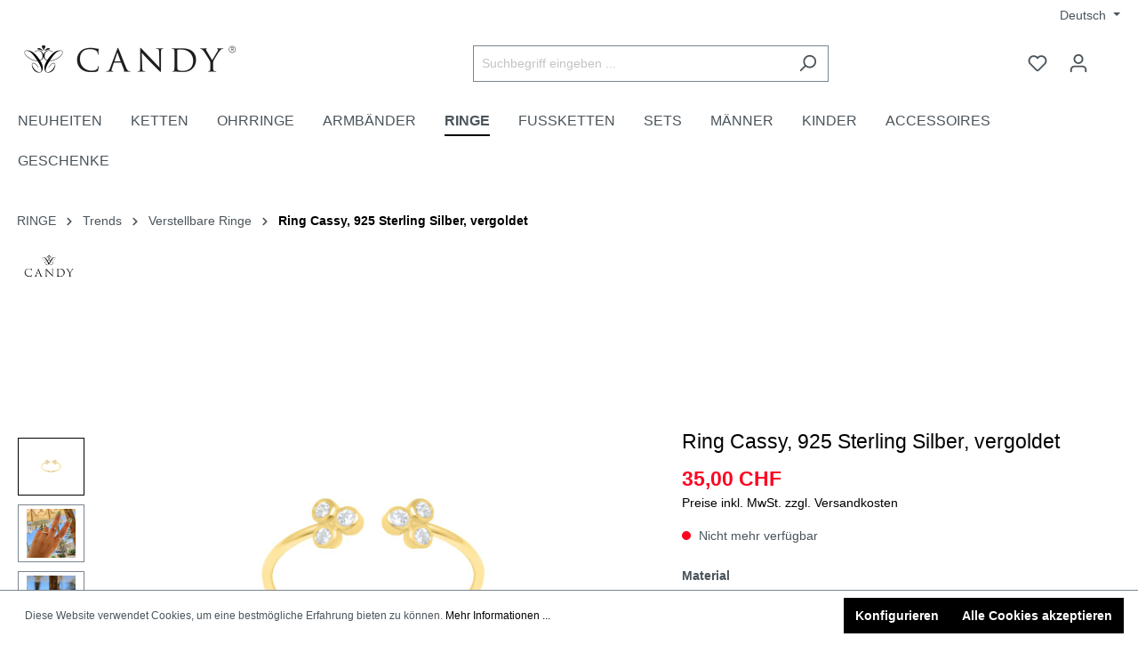

--- FILE ---
content_type: text/html; charset=UTF-8
request_url: https://www.candyjewels.ch/ring-cassy-925-sterling-silber-vergoldet/12617.3
body_size: 32389
content:

<!DOCTYPE html>

<html lang="de-DE"
      itemscope="itemscope"
      >

                            
    <head>
        
                                    <meta charset="utf-8">
            
                            <meta name="viewport"
                      content="width=device-width, initial-scale=1, shrink-to-fit=no">
            
                            <meta name="author"
                      content="">
                <meta name="robots"
                      content="index,follow">
                <meta name="revisit-after"
                      content="15 days">
                <meta name="keywords"
                      content="Ring, Sterlingsilber, Silberring, Steckring, Beisteckring, schmaler Ring, offener Ring, Ring zum verstellen, Ring mit Zirkonia, Zirkonia, brilliantschliff, weisse Steine, goldener Ring, Goldsteine, vergoldeter Silberrring, golden, Vergoldung, 18k, golden">
                <meta name="description"
                      content="Der Ring Cassy ist aus vergoldetem Sterlingsilber gefertigt. Die offene modische Ringschine wird an beiden Seiten von drei Zirkonia ergänzt.">
            
                    
                        <meta property="og:type" content="product"/>
        
                    <meta property="og:site_name" content="CANDY"/>
        
                    <meta property="og:url" content="https://www.candyjewels.ch/ring-cassy-925-sterling-silber-vergoldet/12617.3"/>
        
                                    <meta property="og:title" content="Ring Cassy, 925 Sterling Silber, vergoldet"/>
                    
                                    <meta property="og:description" content="Der Ring Cassy ist aus vergoldetem Sterlingsilber gefertigt. Die offene modische Ringschine wird an beiden Seiten von drei Zirkonia ergänzt."/>
                    
                                    <meta property="og:image" content="https://www.candyjewels.ch/media/80/d4/37/1692451640/Ring_Cassy_925_Sterling_Silber_vergoldet_12617.jpg"/>
                    
                                    <meta property="product:brand" content="CANDY"/>
                    
                                
            <meta property="product:price:amount"
                  content="35"/>
            <meta property="product:price:currency"
                  content="CHF"/>
        
                    <meta property="product:product_link" content="https://www.candyjewels.ch/ring-cassy-925-sterling-silber-vergoldet/12617.3"/>
        
                    <meta name="twitter:card" content="product"/>
        
                    <meta name="twitter:site" content="CANDY"/>
        
                                    <meta property="twitter:title" content="Ring Cassy, 925 Sterling Silber, vergoldet"/>
                    
                                    <meta property="twitter:description" content="Der Ring Cassy ist aus vergoldetem Sterlingsilber gefertigt. Die offene modische Ringschine wird an beiden Seiten von drei Zirkonia ergänzt."/>
                    
                                    <meta property="twitter:image" content="https://www.candyjewels.ch/media/80/d4/37/1692451640/Ring_Cassy_925_Sterling_Silber_vergoldet_12617.jpg"/>
                        
                            <meta 
                      content="CANDY">
                <meta 
                      content="">
                <meta 
                      content="true">
                <meta 
                      content="https://www.candyjewels.ch/media/03/07/d6/1692718408/CANDY_schmuck_schweiz_logo.png">
            
                                                <link rel="alternate" hreflang="x-default" href="https://www.candyjewels.ch/ring-cassy-925-sterling-silber-vergoldet/12617.3">
                                    <link rel="alternate" hreflang="de-DE" href="https://www.candyjewels.ch/ring-cassy-925-sterling-silber-vergoldet/12617.3">
                                    <link rel="alternate" hreflang="es-ES" href="https://www.candyjewels.ch/es/anillo-cassy-plata-de-ley-925-chapado-en-oro/12617.3">
                                    <link rel="alternate" hreflang="en-GB" href="https://www.candyjewels.ch/en/ring-cassy-925-sterling-silver-gold-plated/12617.3">
                                    

                
                    <script type="application/ld+json">
            [{"@context":"https:\/\/schema.org\/","@type":"Product","name":"Ring Cassy, 925 Sterling Silber, vergoldet","description":"Der Ring Cassy ist aus vergoldetem Sterlingsilber gefertigt. Die offene modische Ringschine wird an beiden Seiten von drei Zirkonia erg\u00e4nzt.","sku":"12617.3","mpn":"12617.3","brand":{"@type":"Brand","name":"CANDY"},"image":["https:\/\/www.candyjewels.ch\/media\/80\/d4\/37\/1692451640\/Ring_Cassy_925_Sterling_Silber_vergoldet_12617.jpg","https:\/\/www.candyjewels.ch\/media\/b4\/a0\/9e\/1690890773\/CANDY_ring_cassy_gold.jpg","https:\/\/www.candyjewels.ch\/media\/82\/6b\/f1\/1690903030\/CANDY_damenring_cassy_gold.jpg","https:\/\/www.candyjewels.ch\/media\/68\/9f\/87\/1692718264\/CANDY_geschenkverpackung_pink.jpg","https:\/\/www.candyjewels.ch\/media\/f4\/b4\/f3\/1692718256\/CANDY_verpackung_pink.jpg"],"offers":[{"@type":"Offer","availability":"https:\/\/schema.org\/SoldOut","itemCondition":"https:\/\/schema.org\/NewCondition","priceCurrency":"CHF","priceValidUntil":"2026-01-22","seller":{"@type":"Organization","name":"CANDY"},"url":"https:\/\/www.candyjewels.ch\/ring-cassy-925-sterling-silber-vergoldet\/12617.3","price":35.0}]},{"@context":"https:\/\/schema.org","@type":"BreadcrumbList","itemListElement":[{"@type":"ListItem","position":1,"name":"CANDYjewels.ch","item":"https:\/\/www.candyjewels.ch\/"},{"@type":"ListItem","position":2,"name":"RINGE","item":"https:\/\/www.candyjewels.ch\/ringe\/"},{"@type":"ListItem","position":3,"name":"Trends","item":"https:\/\/www.candyjewels.ch\/navigation\/018fdec2122f7ae2865f086e1493068a"},{"@type":"ListItem","position":4,"name":"Verstellbare Ringe","item":"https:\/\/www.candyjewels.ch\/ringe\/trends\/verstellbare-ringe\/"},{"@type":"ListItem","position":5,"name":"Ring Cassy, 925 Sterling Silber, vergoldet","item":"https:\/\/www.candyjewels.ch\/ring-cassy-925-sterling-silber-vergoldet\/12617.3"}]},{"@context":"https:\/\/schema.org","@type":"Organization","url":"https:\/\/www.candyjewels.ch\/media\/a0\/46\/8c\/1617281223\/CANDY_Silber_schmuck_schweiz_logo.png"},{"@context":"https:\/\/schema.org","@type":"LocalBusiness","name":"CANDY","url":"https:\/\/www.google.com\/maps\/place\/Neumarkt+Oerlikon\/@47.4104868,8.5407421,17z\/data=!3m2!4b1!5s0x47900a860cdaee99:0xdac081eab44b0ee1!4m5!3m4!1s0x47900b8de76c798d:0x86f3578788bb6eae!8m2!3d47.4104832!4d8.5429308","telephone":"+41 44 311 84 75","address":{"@type":"PostalAddress","streetAddress":"Hofwiesenstrasse 350, 8050 Z\u00fcrich","addressLocality":"Z\u00fcrich","postalCode":"8050","addressCountry":"CH"},"openingHoursSpecification":[{"@type":"OpeningHoursSpecification","dayOfWeek":["Monday","Tuesday","Wednesday","Thursday","Friday"],"opens":"09:00","closes":"20:00"},{"@type":"OpeningHoursSpecification","dayOfWeek":["Saturday"],"opens":"09:00","closes":"18:00"}],"priceRange":"\u20ac\u20ac\u20ac","image":"https:\/\/www.candyjewels.ch\/media\/a0\/46\/8c\/1617281223\/CANDY_Silber_schmuck_schweiz_logo.png"}]
        </script>
            

                    <link rel="shortcut icon"
                  href="https://www.candyjewels.ch/media/68/a0/ae/1692718298/CANDY_Favicon_silber_schmuck.png">
        
                                <link rel="apple-touch-icon"
                  sizes="180x180"
                  href="https://www.candyjewels.ch/media/90/2c/7e/1692718351/150x150.png">
                    
        <link rel="canonical" href="https://www.candyjewels.ch/ring-cassy-925-sterling-silber-vergoldet/12617.3">
                    <title>Ring Cassy, 925 Sterling Silber, vergoldet</title>
    
                                                                        <link rel="stylesheet"
                      href="https://www.candyjewels.ch/theme/67cda26f7753deba305652641698c499/css/all.css?1730279495">
                                    
                        <script>
        window.features = {"V6_5_0_0":true,"v6.5.0.0":true,"V6_6_0_0":false,"v6.6.0.0":false,"V6_7_0_0":false,"v6.7.0.0":false,"VUE3":false,"vue3":false,"JOIN_FILTER":false,"join.filter":false,"MEDIA_PATH":false,"media.path":false,"ES_MULTILINGUAL_INDEX":true,"es.multilingual.index":true,"STOCK_HANDLING":false,"stock.handling":false,"ASYNC_THEME_COMPILATION":false,"async.theme.compilation":false};
    </script>
        
                
                            <script>
        dataLayer = window.dataLayer || [];
        // Clear the previous ecommerce object
        dataLayer.push({ ecommerce: null });
        // Push regular datalayer
        dataLayer.push({"pageTitle":"Ring Cassy, 925 Sterling Silber, vergoldet","pageSubCategory":"","pageCategoryID":"","pageSubCategoryID":"","pageCountryCode":"de-DE","pageLanguageCode":"Deutsch","pageVersion":1,"pageTestVariation":"1","pageValue":1,"pageAttributes":"1","pageCategory":"Product","productID":"018e384f43cf705f923f2a4ad67a5cdd","productName":"Ring Cassy, 925 Sterling Silber, vergoldet","productPrice":"35.00","productEAN":"","productSku":"12617.3","productManufacturerNumber":"","productCategory":"Verstellbare Ringe","productCategoryID":"018fded532ca7ba38dedd64ea8cb64e4","productCurrency":"CHF","visitorLoginState":"Logged Out","visitorType":"NOT LOGGED IN","visitorLifetimeValue":0,"visitorExistingCustomer":"No"});
                // Push new GA4 tags
        dataLayer.push({"event":"view_item","ecommerce":{"currency":"CHF","value":35,"items":[{"item_name":"Ring Cassy, 925 Sterling Silber, vergoldet","item_id":"12617.3","price":35,"index":0,"item_list_name":"Category","quantity":1,"item_category":"Verstellbare Ringe","item_list_id":"018fded532ca7ba38dedd64ea8cb64e4","item_brand":"CANDY"}]}});
                            var google_tag_params = {"ecomm_pagetype":"product","ecomm_pcat":["Verstellbare Ringe"],"ecomm_prodid":"12617.3","ecomm_pname":"Ring Cassy, 925 Sterling Silber, vergoldet","ecomm_pvalue":35,"ecomm_totalvalue":35}
            dataLayer.push ({
                'event':'remarketingTriggered',
                'google_tag_params': window.google_tag_params
            });
                    </script>
            
                
                                                

                
            <script>
            var gRecaptchaLoadCallback = function() {
                grecaptcha.render('gRecaptcha', {
                    sitekey : '6LeFra8oAAAAACuZlsiNlryU6BgClpZNhQoym5p5',
                    size: 'invisible',
                    badge: 'bottomright'
                });
            };
            window.gbmedFormsOptions = {
                                sitekey: '6LeFra8oAAAAACuZlsiNlryU6BgClpZNhQoym5p5',
                                interval: 1,
                                forms: [],
                modalForms: [],
                                hl: 'de',
                                hideBadge: true,
                hideBadgeText: '<small>Diese Formular ist durch Google reCAPTCHA geschützt und es gelten die <a href="https://policies.google.com/privacy" target="_blank" rel="noreferrer noopener">Datenschutzbestimmungen</a> und <a href="https://policies.google.com/terms" target="_blank" rel="noreferrer noopener">Nutzungsbedingungen</a> von Google.</small>',
                isEnterprise: false,
            };
        </script>
        
        <script type="text/javascript" src="https://app.shoplytics.de/scripts/x65dIcp40q5gvMCQyZW3cPFQ8gKMHphHisGalXR4y081rFAoTnEef9W739iCxkYj.js" ></script>



                            
            
                
                                    <script>
                    window.useDefaultCookieConsent = true;
                </script>
                    
                                <script>
                window.activeNavigationId = '018fded532ca7ba38dedd64ea8cb64e4';
                window.router = {
                    'frontend.cart.offcanvas': '/checkout/offcanvas',
                    'frontend.cookie.offcanvas': '/cookie/offcanvas',
                    'frontend.checkout.finish.page': '/checkout/finish',
                    'frontend.checkout.info': '/widgets/checkout/info',
                    'frontend.menu.offcanvas': '/widgets/menu/offcanvas',
                    'frontend.cms.page': '/widgets/cms',
                    'frontend.cms.navigation.page': '/widgets/cms/navigation',
                    'frontend.account.addressbook': '/widgets/account/address-book',
                    'frontend.country.country-data': '/country/country-state-data',
                    'frontend.app-system.generate-token': '/app-system/Placeholder/generate-token',
                    };
                window.salesChannelId = '5f0e34a927214d09bf58e6af91c50091';
            </script>
        
                                <script>
                
                window.breakpoints = {"xs":0,"sm":576,"md":768,"lg":992,"xl":1200};
            </script>
        
                                    <script>
                    window.customerLoggedInState = 0;

                    window.wishlistEnabled = 1;
                </script>
                    
                        
                            <script>
                window.themeAssetsPublicPath = 'https://www.candyjewels.ch/theme/5fd2c98b3c3c4986ba26938f8f66a6d0/assets/';
            </script>
        
                                                                                                <script type="text/javascript" src="https://www.candyjewels.ch/theme/67cda26f7753deba305652641698c499/js/all.js?1730279495" defer></script>
                                                            </head>

        
        <body class="is-ctl-product is-act-index">

    
                
                
                            <noscript class="noscript-main">
                
    <div role="alert"
         class="alert alert-info alert-has-icon">
                                                                        
                                                    <span class="icon icon-info">
                        <svg xmlns="http://www.w3.org/2000/svg" xmlns:xlink="http://www.w3.org/1999/xlink" width="24" height="24" viewBox="0 0 24 24"><defs><path d="M12 7c.5523 0 1 .4477 1 1s-.4477 1-1 1-1-.4477-1-1 .4477-1 1-1zm1 9c0 .5523-.4477 1-1 1s-1-.4477-1-1v-5c0-.5523.4477-1 1-1s1 .4477 1 1v5zm11-4c0 6.6274-5.3726 12-12 12S0 18.6274 0 12 5.3726 0 12 0s12 5.3726 12 12zM12 2C6.4772 2 2 6.4772 2 12s4.4772 10 10 10 10-4.4772 10-10S17.5228 2 12 2z" id="icons-default-info" /></defs><use xlink:href="#icons-default-info" fill="#758CA3" fill-rule="evenodd" /></svg>
        </span>                                                    
                                    
                    <div class="alert-content-container">
                                                    
                                    <div class="alert-content">
                                                    Um unseren Shop in vollem Umfang nutzen zu können, empfehlen wir Dir Javascript in Ihrem Browser zu aktivieren.
                                            </div>
                
                                                                </div>
            </div>
            </noscript>
        
    
    <!-- Google Tag Manager Noscript -->
            <noscript class="noscript-gtm">
            <iframe src="https://www.googletagmanager.com/ns.html?id=KEINE-GTM-ID-WEIL-NUR-DATALAYER-GEBRAUCHT-WIRD-SHOPLYTICS-LIEFERT-DIE-PIXEL-LADEZEIT-OPTIMIERT-AUS"
                    height="0"
                    width="0"
                    style="display:none;visibility:hidden">
            </iframe>
        </noscript>
        <!-- End Google Tag Manager Noscript -->

                    <header class="header-main">
                                    <div class="container">
                                        <div class="top-bar d-none d-lg-block">
        <nav class="top-bar-nav">
                                            
            <div class="top-bar-nav-item top-bar-language">
                            <form method="post"
                      action="/checkout/language"
                      class="language-form"
                      data-form-auto-submit="true">

                                
    <div class="languages-menu dropdown">
        <button class="btn dropdown-toggle top-bar-nav-btn"
                type="button"
                id="languagesDropdown-top-bar"
                data-bs-toggle="dropdown"
                aria-haspopup="true"
                aria-expanded="false">

            <span class="top-bar-nav-text">Deutsch</span>
        </button>
                    <div class="top-bar-list dropdown-menu dropdown-menu-right"
                 aria-labelledby="languagesDropdown-top-bar">
                                    <div class="top-bar-list-item dropdown-item item-checked"
                         title="">

                                                                                                            
                            <label class="top-bar-list-label"
                                   for="top-bar-2fbb5fe2e29a4d70aa5854ce7ce3e20b">
                                <input id="top-bar-2fbb5fe2e29a4d70aa5854ce7ce3e20b"
                                       class="top-bar-list-radio"
                                       value="2fbb5fe2e29a4d70aa5854ce7ce3e20b"
                                       name="languageId"
                                       type="radio"
                                         checked>
                                Deutsch
                            </label>
                                            </div>
                                    <div class="top-bar-list-item dropdown-item"
                         title="">

                                                                                                            
                            <label class="top-bar-list-label"
                                   for="top-bar-f6921e0a1d514d9dacf18ffa94a832fe">
                                <input id="top-bar-f6921e0a1d514d9dacf18ffa94a832fe"
                                       class="top-bar-list-radio"
                                       value="f6921e0a1d514d9dacf18ffa94a832fe"
                                       name="languageId"
                                       type="radio"
                                        >
                                English
                            </label>
                                            </div>
                                    <div class="top-bar-list-item dropdown-item"
                         title="">

                                                                                                            
                            <label class="top-bar-list-label"
                                   for="top-bar-5f31184567db49e79a512feed6991e5d">
                                <input id="top-bar-5f31184567db49e79a512feed6991e5d"
                                       class="top-bar-list-radio"
                                       value="5f31184567db49e79a512feed6991e5d"
                                       name="languageId"
                                       type="radio"
                                        >
                                Español
                            </label>
                                            </div>
                            </div>
            </div>

    <input name="redirectTo" type="hidden" value="frontend.detail.page">

            <input name="redirectParameters[_httpCache]" type="hidden" value="1">
            <input name="redirectParameters[productId]" type="hidden" value="018e384f43cf705f923f2a4ad67a5cdd">
                    </form>
                    </div>
                
                                            
                        </nav>
    </div>
    
            <div class="row align-items-center header-row">
                            <div class="col-12 col-lg-auto header-logo-col">
                        <div class="header-logo-main">
                    <a class="header-logo-main-link"
               href="/"
               title="Zur Startseite gehen">
                                    <picture class="header-logo-picture">
                                                                                
                                                                                    <source srcset="https://www.candyjewels.ch/media/a4/a9/0a/1692718318/CANDY_jewels_schmuck_logo.png"
                                        media="(max-width: 767px)">
                                                    
                                                                                    <img src="https://www.candyjewels.ch/media/03/07/d6/1692718408/CANDY_schmuck_schweiz_logo.png"
                                     alt="Zur Startseite gehen"
                                     class="img-fluid header-logo-main-img">
                                                                        </picture>
                            </a>
            </div>
                </div>
            
                            <div class="col-12 order-2 col-sm order-sm-1 header-search-col">
                    <div class="row">
                        <div class="col-sm-auto d-none d-sm-block d-lg-none">
                                                            <div class="nav-main-toggle">
                                                                            <button
                                            class="btn nav-main-toggle-btn header-actions-btn"
                                            type="button"
                                                                                                                                        data-offcanvas-menu="true"
                                                                                        aria-label="Menü"
                                        >
                                                                                            <span class="icon icon-stack">
                        <svg xmlns="http://www.w3.org/2000/svg" xmlns:xlink="http://www.w3.org/1999/xlink" width="24" height="24" viewBox="0 0 24 24"><defs><path d="M3 13c-.5523 0-1-.4477-1-1s.4477-1 1-1h18c.5523 0 1 .4477 1 1s-.4477 1-1 1H3zm0-7c-.5523 0-1-.4477-1-1s.4477-1 1-1h18c.5523 0 1 .4477 1 1s-.4477 1-1 1H3zm0 14c-.5523 0-1-.4477-1-1s.4477-1 1-1h18c.5523 0 1 .4477 1 1s-.4477 1-1 1H3z" id="icons-default-stack" /></defs><use xlink:href="#icons-default-stack" fill="#758CA3" fill-rule="evenodd" /></svg>
        </span>                                                                                    </button>
                                                                    </div>
                                                    </div>
                        <div class="col">
                            
    <div class="collapse"
         id="searchCollapse">
        <div class="header-search">
                            <form action="/search"
                      method="get"
                                                                      data-search-form="true"
                                                                  data-search-widget-options='{&quot;searchWidgetMinChars&quot;:2}'
                      data-url="/suggest?search="
                      class="header-search-form">
                                            <div class="input-group">
                                                            <input type="search"
                                       name="search"
                                       class="form-control header-search-input"
                                       autocomplete="off"
                                       autocapitalize="off"
                                       placeholder="Suchbegriff eingeben ..."
                                       aria-label="Suchbegriff eingeben ..."
                                       value=""
                                >
                            
                                                            <button type="submit"
                                        class="btn header-search-btn"
                                        aria-label="Suchen">
                                    <span class="header-search-icon">
                                        <span class="icon icon-search">
                        <svg xmlns="http://www.w3.org/2000/svg" xmlns:xlink="http://www.w3.org/1999/xlink" width="24" height="24" viewBox="0 0 24 24"><defs><path d="M10.0944 16.3199 4.707 21.707c-.3905.3905-1.0237.3905-1.4142 0-.3905-.3905-.3905-1.0237 0-1.4142L8.68 14.9056C7.6271 13.551 7 11.8487 7 10c0-4.4183 3.5817-8 8-8s8 3.5817 8 8-3.5817 8-8 8c-1.8487 0-3.551-.627-4.9056-1.6801zM15 16c3.3137 0 6-2.6863 6-6s-2.6863-6-6-6-6 2.6863-6 6 2.6863 6 6 6z" id="icons-default-search" /></defs><use xlink:href="#icons-default-search" fill="#758CA3" fill-rule="evenodd" /></svg>
        </span>                                    </span>
                                </button>
                                                    </div>
                                    </form>
                    </div>
    </div>
                        </div>
                    </div>
                </div>
            
                            <div class="col-12 order-1 col-sm-auto order-sm-2 header-actions-col">
                    <div class="row g-0">
                                                    <div class="col d-sm-none">
                                <div class="menu-button">
                                                                            <button
                                            class="btn nav-main-toggle-btn header-actions-btn"
                                            type="button"
                                                                                                                                        data-offcanvas-menu="true"
                                                                                        aria-label="Menü"
                                        >
                                                                                            <span class="icon icon-stack">
                        <svg xmlns="http://www.w3.org/2000/svg" xmlns:xlink="http://www.w3.org/1999/xlink" width="24" height="24" viewBox="0 0 24 24"><use xlink:href="#icons-default-stack" fill="#758CA3" fill-rule="evenodd" /></svg>
        </span>                                                                                    </button>
                                                                    </div>
                            </div>
                        
                                                    <div class="col-auto d-sm-none">
                                <div class="search-toggle">
                                    <button class="btn header-actions-btn search-toggle-btn js-search-toggle-btn collapsed"
                                            type="button"
                                            data-bs-toggle="collapse"
                                            data-bs-target="#searchCollapse"
                                            aria-expanded="false"
                                            aria-controls="searchCollapse"
                                            aria-label="Suchen">
                                        <span class="icon icon-search">
                        <svg xmlns="http://www.w3.org/2000/svg" xmlns:xlink="http://www.w3.org/1999/xlink" width="24" height="24" viewBox="0 0 24 24"><use xlink:href="#icons-default-search" fill="#758CA3" fill-rule="evenodd" /></svg>
        </span>                                    </button>
                                </div>
                            </div>
                        
                                                                                    <div class="col-auto">
                                    <div class="header-wishlist">
                                        <a class="btn header-wishlist-btn header-actions-btn"
                                           href="/wishlist"
                                           title="Merkzettel"
                                           aria-label="Merkzettel">
                                                
            <span class="header-wishlist-icon">
            <span class="icon icon-heart">
                        <svg xmlns="http://www.w3.org/2000/svg" xmlns:xlink="http://www.w3.org/1999/xlink" width="24" height="24" viewBox="0 0 24 24"><defs><path d="M20.0139 12.2998c1.8224-1.8224 1.8224-4.7772 0-6.5996-1.8225-1.8225-4.7772-1.8225-6.5997 0L12 7.1144l-1.4142-1.4142c-1.8225-1.8225-4.7772-1.8225-6.5997 0-1.8224 1.8224-1.8224 4.7772 0 6.5996l7.519 7.519a.7.7 0 0 0 .9899 0l7.5189-7.519zm1.4142 1.4142-7.519 7.519c-1.0543 1.0544-2.7639 1.0544-3.8183 0L2.572 13.714c-2.6035-2.6035-2.6035-6.8245 0-9.428 2.6035-2.6035 6.8246-2.6035 9.4281 0 2.6035-2.6035 6.8246-2.6035 9.428 0 2.6036 2.6035 2.6036 6.8245 0 9.428z" id="icons-default-heart" /></defs><use xlink:href="#icons-default-heart" fill="#758CA3" fill-rule="evenodd" /></svg>
        </span>        </span>
    
    
    
    <span class="badge bg-primary header-wishlist-badge"
          id="wishlist-basket"
          data-wishlist-storage="true"
          data-wishlist-storage-options="{&quot;listPath&quot;:&quot;\/wishlist\/list&quot;,&quot;mergePath&quot;:&quot;\/wishlist\/merge&quot;,&quot;pageletPath&quot;:&quot;\/wishlist\/merge\/pagelet&quot;}"
          data-wishlist-widget="true"
          data-wishlist-widget-options="{&quot;showCounter&quot;:true}"
    ></span>
                                        </a>
                                    </div>
                                </div>
                                                    
                                                    <div class="col-auto">
                                <div class="account-menu">
                                        <div class="dropdown">
                    <button class="btn account-menu-btn header-actions-btn"
                    type="button"
                    id="accountWidget"
                                                                data-offcanvas-account-menu="true"
                                        data-bs-toggle="dropdown"
                    aria-haspopup="true"
                    aria-expanded="false"
                    aria-label="Ihr Konto"
                    title="Ihr Konto">
                <span class="icon icon-avatar">
                        <svg xmlns="http://www.w3.org/2000/svg" xmlns:xlink="http://www.w3.org/1999/xlink" width="24" height="24" viewBox="0 0 24 24"><defs><path d="M12 3C9.7909 3 8 4.7909 8 7c0 2.2091 1.7909 4 4 4 2.2091 0 4-1.7909 4-4 0-2.2091-1.7909-4-4-4zm0-2c3.3137 0 6 2.6863 6 6s-2.6863 6-6 6-6-2.6863-6-6 2.6863-6 6-6zM4 22.099c0 .5523-.4477 1-1 1s-1-.4477-1-1V20c0-2.7614 2.2386-5 5-5h10.0007c2.7614 0 5 2.2386 5 5v2.099c0 .5523-.4477 1-1 1s-1-.4477-1-1V20c0-1.6569-1.3431-3-3-3H7c-1.6569 0-3 1.3431-3 3v2.099z" id="icons-default-avatar" /></defs><use xlink:href="#icons-default-avatar" fill="#758CA3" fill-rule="evenodd" /></svg>
        </span>            </button>
        
                    <div class="dropdown-menu dropdown-menu-end account-menu-dropdown js-account-menu-dropdown"
                 aria-labelledby="accountWidget">
                

        
            <div class="offcanvas-header">
                            <button class="btn btn-light offcanvas-close js-offcanvas-close">
                                            <span class="icon icon-x icon-sm">
                        <svg xmlns="http://www.w3.org/2000/svg" xmlns:xlink="http://www.w3.org/1999/xlink" width="24" height="24" viewBox="0 0 24 24"><defs><path d="m10.5858 12-7.293-7.2929c-.3904-.3905-.3904-1.0237 0-1.4142.3906-.3905 1.0238-.3905 1.4143 0L12 10.5858l7.2929-7.293c.3905-.3904 1.0237-.3904 1.4142 0 .3905.3906.3905 1.0238 0 1.4143L13.4142 12l7.293 7.2929c.3904.3905.3904 1.0237 0 1.4142-.3906.3905-1.0238.3905-1.4143 0L12 13.4142l-7.2929 7.293c-.3905.3904-1.0237.3904-1.4142 0-.3905-.3906-.3905-1.0238 0-1.4143L10.5858 12z" id="icons-default-x" /></defs><use xlink:href="#icons-default-x" fill="#758CA3" fill-rule="evenodd" /></svg>
        </span>                    
                                            Menü schließen
                                    </button>
                    </div>
    
            <div class="offcanvas-body">
                <div class="account-menu">
                                    <div class="dropdown-header account-menu-header">
                    Ihr Konto
                </div>
                    
                                    <div class="account-menu-login">
                                            <a href="/account/login"
                           title="Anmelden"
                           class="btn btn-primary account-menu-login-button">
                            Anmelden
                        </a>
                    
                                            <div class="account-menu-register">
                            oder <a href="/account/login"
                                                                            title="Registrieren">registrieren</a>
                        </div>
                                    </div>
                    
                    <div class="account-menu-links">
                    <div class="header-account-menu">
        <div class="card account-menu-inner">
                                        
                                                <div class="list-group list-group-flush account-aside-list-group">
                                                                                    <a href="/account"
                                   title="Übersicht"
                                   class="list-group-item list-group-item-action account-aside-item">
                                    Übersicht
                                </a>
                            
                                                            <a href="/account/profile"
                                   title="Persönliches Profil"
                                   class="list-group-item list-group-item-action account-aside-item">
                                    Persönliches Profil
                                </a>
                            
                                                            <a href="/account/address"
                                   title="Adressen"
                                   class="list-group-item list-group-item-action account-aside-item">
                                    Adressen
                                </a>
                            
                                                            <a href="/account/payment"
                                   title="Zahlungsarten"
                                   class="list-group-item list-group-item-action account-aside-item">
                                    Zahlungsarten
                                </a>
                            
                                                            <a href="/account/order"
                                   title="Bestellungen"
                                   class="list-group-item list-group-item-action account-aside-item">
                                    Bestellungen
                                </a>
                                                                        </div>
                            
                                                </div>
    </div>
            </div>
            </div>
        </div>
                </div>
            </div>
                                </div>
                            </div>
                        
                                                    <div class="col-auto">
                                <div
                                    class="header-cart"
                                                                                                                data-offcanvas-cart="true"
                                                                    >
                                    <a class="btn header-cart-btn header-actions-btn"
                                       href="/checkout/cart"
                                       data-cart-widget="true"
                                       title="Warenkorb"
                                       aria-label="Warenkorb">
                                            <span class="header-cart-icon">
        <span class="icon icon-bag">
            <svg xmlns="http://www.w3.org/2000/svg" xmlns:xlink="http://www.w3.org/1999/xlink" width="24" height="24" viewBox="0 0 24 24"><defs><path d="M5.892 3c.5523 0 1 .4477 1 1s-.4477 1-1 1H3.7895a1 1 0 0 0-.9986.9475l-.7895 15c-.029.5515.3946 1.0221.9987 1.0525h17.8102c.5523 0 1-.4477.9986-1.0525l-.7895-15A1 1 0 0 0 20.0208 5H17.892c-.5523 0-1-.4477-1-1s.4477-1 1-1h2.1288c1.5956 0 2.912 1.249 2.9959 2.8423l.7894 15c.0035.0788.0035.0788.0042.1577 0 1.6569-1.3432 3-3 3H3c-.079-.0007-.079-.0007-.1577-.0041-1.6546-.0871-2.9253-1.499-2.8382-3.1536l.7895-15C.8775 4.249 2.1939 3 3.7895 3H5.892zm4 2c0 .5523-.4477 1-1 1s-1-.4477-1-1V3c0-1.6569 1.3432-3 3-3h2c1.6569 0 3 1.3431 3 3v2c0 .5523-.4477 1-1 1s-1-.4477-1-1V3c0-.5523-.4477-1-1-1h-2c-.5523 0-1 .4477-1 1v2z" id="icons-default-bag" /></defs><use xlink:href="#icons-default-bag" fill="#758CA3" fill-rule="evenodd" /></svg>
        </span>
    </span>
        <span class="header-cart-total">
        0,00 CHF
    </span>
                                    </a>
                                </div>
                            </div>
                                            </div>
                </div>
                    </div>
                        </div>
                            </header>
        
        
                <div class="nav-main">
                                        <div class="main-navigation"
         id="mainNavigation"
         data-flyout-menu="true">
                    <div class="container">
                                    <nav class="nav main-navigation-menu"
                        itemscope="itemscope"
                        >
                        
                        

                                                    
                                                                                            
                                                                                                            <a class="nav-link main-navigation-link"
                                           href="https://www.candyjewels.ch/neuheiten/"
                                           
                                                                                                                                 title="NEUHEITEN">
                                            <div class="main-navigation-link-text">
                                                <span >NEUHEITEN</span>
                                            </div>
                                        </a>
                                                                                                                                                                
                                                                                                            <a class="nav-link main-navigation-link"
                                           href="https://www.candyjewels.ch/ketten/"
                                           
                                           data-flyout-menu-trigger="ee078dc8e6ac4c46806d95679063baec"                                                                                      title="KETTEN">
                                            <div class="main-navigation-link-text">
                                                <span >KETTEN</span>
                                            </div>
                                        </a>
                                                                                                                                                                
                                                                                                            <a class="nav-link main-navigation-link"
                                           href="https://www.candyjewels.ch/ohrringe/"
                                           
                                           data-flyout-menu-trigger="28a314ac627843baa72e7f02d73f4d10"                                                                                      title="OHRRINGE">
                                            <div class="main-navigation-link-text">
                                                <span >OHRRINGE</span>
                                            </div>
                                        </a>
                                                                                                                                                                
                                                                                                            <a class="nav-link main-navigation-link"
                                           href="https://www.candyjewels.ch/armbaender/"
                                           
                                           data-flyout-menu-trigger="720ec5178733478297f7c148ce56d987"                                                                                      title="ARMBÄNDER">
                                            <div class="main-navigation-link-text">
                                                <span >ARMBÄNDER</span>
                                            </div>
                                        </a>
                                                                                                                                                                
                                                                                                            <a class="nav-link main-navigation-link active"
                                           href="https://www.candyjewels.ch/ringe/"
                                           
                                           data-flyout-menu-trigger="99baae6bff74424aa333f4880696226d"                                                                                      title="RINGE">
                                            <div class="main-navigation-link-text">
                                                <span >RINGE</span>
                                            </div>
                                        </a>
                                                                                                                                                                
                                                                                                            <a class="nav-link main-navigation-link"
                                           href="https://www.candyjewels.ch/fussketten/"
                                           
                                                                                                                                 title="FUSSKETTEN">
                                            <div class="main-navigation-link-text">
                                                <span >FUSSKETTEN</span>
                                            </div>
                                        </a>
                                                                                                                                                                
                                                                                                            <a class="nav-link main-navigation-link"
                                           href="https://www.candyjewels.ch/sets/"
                                           
                                                                                                                                 title="SETS">
                                            <div class="main-navigation-link-text">
                                                <span >SETS</span>
                                            </div>
                                        </a>
                                                                                                                                                                
                                                                                                            <a class="nav-link main-navigation-link"
                                           href="https://www.candyjewels.ch/maenner/"
                                           
                                           data-flyout-menu-trigger="1247aff89d284f8ca65f64a5c22a6548"                                                                                      title="MÄNNER">
                                            <div class="main-navigation-link-text">
                                                <span >MÄNNER</span>
                                            </div>
                                        </a>
                                                                                                                                                                
                                                                                                            <a class="nav-link main-navigation-link"
                                           href="https://www.candyjewels.ch/kinder/"
                                           
                                           data-flyout-menu-trigger="982be7d774ce4a5babc13234e6a345d2"                                                                                      title="KINDER">
                                            <div class="main-navigation-link-text">
                                                <span >KINDER</span>
                                            </div>
                                        </a>
                                                                                                                                                                
                                                                                                            <a class="nav-link main-navigation-link"
                                           href="https://www.candyjewels.ch/accessoires/"
                                           
                                           data-flyout-menu-trigger="00743d52ad8d4192b46382014eafacc8"                                                                                      title="ACCESSOIRES">
                                            <div class="main-navigation-link-text">
                                                <span >ACCESSOIRES</span>
                                            </div>
                                        </a>
                                                                                                                                                                
                                                                                                            <a class="nav-link main-navigation-link"
                                           href="https://www.candyjewels.ch/geschenke/"
                                           
                                           data-flyout-menu-trigger="83670e69cc2943a59d4ba01626695bb6"                                                                                      title="GESCHENKE">
                                            <div class="main-navigation-link-text">
                                                <span >GESCHENKE</span>
                                            </div>
                                        </a>
                                                                                                                                            </nav>
                            </div>
        
                                                                                                                                                                                                                                                                                                                                                                                                                                                                                                                                                                                                                                                    
                                                <div class="navigation-flyouts">
                                                                                                                                                                                                                            <div class="navigation-flyout"
                                             data-flyout-menu-id="ee078dc8e6ac4c46806d95679063baec">
                                            <div class="container">
                                                                                                                        <div class="row navigation-flyout-bar">
                            <div class="col">
                    <div class="navigation-flyout-category-link">
                                                                                    <a class="nav-link"
                                   href="https://www.candyjewels.ch/ketten/"
                                   
                                   title="KETTEN">
                                                                            Zur Kategorie KETTEN
                                        <span class="icon icon-arrow-right icon-primary">
                        <svg xmlns="http://www.w3.org/2000/svg" xmlns:xlink="http://www.w3.org/1999/xlink" width="16" height="16" viewBox="0 0 16 16"><defs><path id="icons-solid-arrow-right" d="M6.7071 6.2929c-.3905-.3905-1.0237-.3905-1.4142 0-.3905.3905-.3905 1.0237 0 1.4142l3 3c.3905.3905 1.0237.3905 1.4142 0l3-3c.3905-.3905.3905-1.0237 0-1.4142-.3905-.3905-1.0237-.3905-1.4142 0L9 8.5858l-2.2929-2.293z" /></defs><use transform="rotate(-90 9 8.5)" xlink:href="#icons-solid-arrow-right" fill="#758CA3" fill-rule="evenodd" /></svg>
        </span>                                                                    </a>
                                                                        </div>
                </div>
            
                            <div class="col-auto">
                    <div class="navigation-flyout-close js-close-flyout-menu">
                                                                                    <span class="icon icon-x">
                        <svg xmlns="http://www.w3.org/2000/svg" xmlns:xlink="http://www.w3.org/1999/xlink" width="24" height="24" viewBox="0 0 24 24"><use xlink:href="#icons-default-x" fill="#758CA3" fill-rule="evenodd" /></svg>
        </span>                                                                        </div>
                </div>
                    </div>
    
            <div class="row navigation-flyout-content">
                            <div class="col">
                    <div class="navigation-flyout-categories">
                                                        
                    
    
    <div class="row navigation-flyout-categories is-level-0">
                                            
                            <div class="col-3 navigation-flyout-col">
                                                                        <a class="nav-item nav-link navigation-flyout-link is-level-0"
                               href="https://www.candyjewels.ch/ketten/"
                               
                                                              title="Alle Ketten">
                                <span >Alle Ketten</span>
                            </a>
                                            
                                                                            
        
    
    <div class="navigation-flyout-categories is-level-1">
                                            
                            <div class="navigation-flyout-col">
                                                                        <a class="nav-item nav-link navigation-flyout-link is-level-1"
                               href="https://www.candyjewels.ch/ketten/alle-ketten/ketten-mit-steinen/"
                               
                                                              title="Ketten mit Steinen">
                                <span >Ketten mit Steinen</span>
                            </a>
                                            
                                                                            
        
    
    <div class="navigation-flyout-categories is-level-2">
            </div>
                                                            </div>
                                                        
                            <div class="navigation-flyout-col">
                                                                        <a class="nav-item nav-link navigation-flyout-link is-level-1"
                               href="https://www.candyjewels.ch/ketten/alle-ketten/ketten-ohne-steine/"
                               
                                                              title="Ketten ohne Steine">
                                <span >Ketten ohne Steine</span>
                            </a>
                                            
                                                                            
        
    
    <div class="navigation-flyout-categories is-level-2">
            </div>
                                                            </div>
                                                        
                            <div class="navigation-flyout-col">
                                                                        <a class="nav-item nav-link navigation-flyout-link is-level-1"
                               href="https://www.candyjewels.ch/ketten/alle-ketten/ketten-mit-bunten-steinen/"
                               
                                                              title="Ketten mit bunten Steinen">
                                <span >Ketten mit bunten Steinen</span>
                            </a>
                                            
                                                                            
        
    
    <div class="navigation-flyout-categories is-level-2">
            </div>
                                                            </div>
                                                        
                            <div class="navigation-flyout-col">
                                                                        <a class="nav-item nav-link navigation-flyout-link is-level-1"
                               href="https://www.candyjewels.ch/ketten/alle-ketten/perlenketten/"
                               
                                                              title="Perlenketten">
                                <span >Perlenketten</span>
                            </a>
                                            
                                                                            
        
    
    <div class="navigation-flyout-categories is-level-2">
            </div>
                                                            </div>
                                                        
                            <div class="navigation-flyout-col">
                                                                        <a class="nav-item nav-link navigation-flyout-link is-level-1"
                               href="https://www.candyjewels.ch/ketten/alle-ketten/ketten-mit-anhaenger/"
                               
                                                              title="Ketten mit Anhänger">
                                <span >Ketten mit Anhänger</span>
                            </a>
                                            
                                                                            
        
    
    <div class="navigation-flyout-categories is-level-2">
            </div>
                                                            </div>
                                                        
                            <div class="navigation-flyout-col">
                                                                        <a class="nav-item nav-link navigation-flyout-link is-level-1"
                               href="https://www.candyjewels.ch/ketten/alle-ketten/ketten-ohne-anhaenger/"
                               
                                                              title="Ketten ohne Anhänger">
                                <span >Ketten ohne Anhänger</span>
                            </a>
                                            
                                                                            
        
    
    <div class="navigation-flyout-categories is-level-2">
            </div>
                                                            </div>
                                                        
                            <div class="navigation-flyout-col">
                                                                        <a class="nav-item nav-link navigation-flyout-link is-level-1"
                               href="https://www.candyjewels.ch/ketten/alle-ketten/klassische-ketten/"
                               
                                                              title="Klassische Ketten">
                                <span >Klassische Ketten</span>
                            </a>
                                            
                                                                            
        
    
    <div class="navigation-flyout-categories is-level-2">
            </div>
                                                            </div>
                                                        
                            <div class="navigation-flyout-col">
                                                                        <a class="nav-item nav-link navigation-flyout-link is-level-1"
                               href="https://www.candyjewels.ch/ketten/alle-ketten/choker/"
                               
                                                              title="Choker">
                                <span >Choker</span>
                            </a>
                                            
                                                                            
        
    
    <div class="navigation-flyout-categories is-level-2">
            </div>
                                                            </div>
                        </div>
                                                            </div>
                                                        
                            <div class="col-3 navigation-flyout-col">
                                                                        <a class="nav-item nav-link navigation-flyout-link is-level-0"
                               href="https://www.candyjewels.ch/ketten/"
                               
                                                              title="Material">
                                <span >Material</span>
                            </a>
                                            
                                                                            
        
    
    <div class="navigation-flyout-categories is-level-1">
                                            
                            <div class="navigation-flyout-col">
                                                                        <a class="nav-item nav-link navigation-flyout-link is-level-1"
                               href="https://www.candyjewels.ch/ketten/material/silberketten/"
                               
                                                              title="Silberketten">
                                <span >Silberketten</span>
                            </a>
                                            
                                                                            
        
    
    <div class="navigation-flyout-categories is-level-2">
                                            
                            <div class="navigation-flyout-col">
                                                                        <a class="nav-item nav-link navigation-flyout-link is-level-2"
                               href="https://www.candyjewels.ch/ketten/material/silberketten/silberketten-mit-anhaenger/"
                               
                                                              title="Silberketten mit Anhänger">
                                <span >Silberketten mit Anhänger</span>
                            </a>
                                            
                                                                            
        
    
    <div class="navigation-flyout-categories is-level-3">
            </div>
                                                            </div>
                                                        
                            <div class="navigation-flyout-col">
                                                                        <a class="nav-item nav-link navigation-flyout-link is-level-2"
                               href="https://www.candyjewels.ch/ketten/material/silberketten/silberketten-ohne-anhaenger/"
                               
                                                              title="Silberketten ohne Anhänger">
                                <span >Silberketten ohne Anhänger</span>
                            </a>
                                            
                                                                            
        
    
    <div class="navigation-flyout-categories is-level-3">
            </div>
                                                            </div>
                                                        
                            <div class="navigation-flyout-col">
                                                                        <a class="nav-item nav-link navigation-flyout-link is-level-2"
                               href="https://www.candyjewels.ch/ketten/material/silberketten/silberchoker/"
                               
                                                              title="Silberchoker">
                                <span >Silberchoker</span>
                            </a>
                                            
                                                                            
        
    
    <div class="navigation-flyout-categories is-level-3">
            </div>
                                                            </div>
                        </div>
                                                            </div>
                                                        
                            <div class="navigation-flyout-col">
                                                                        <a class="nav-item nav-link navigation-flyout-link is-level-1"
                               href="https://www.candyjewels.ch/ketten/material/vergoldete-silberketten/"
                               
                                                              title="Vergoldete Silberketten">
                                <span >Vergoldete Silberketten</span>
                            </a>
                                            
                                                                            
        
    
    <div class="navigation-flyout-categories is-level-2">
                                            
                            <div class="navigation-flyout-col">
                                                                        <a class="nav-item nav-link navigation-flyout-link is-level-2"
                               href="https://www.candyjewels.ch/ketten/material/vergoldete-silberketten/goldene-ketten-mit-anhaenger/"
                               
                                                              title="Goldene Ketten mit Anhänger">
                                <span >Goldene Ketten mit Anhänger</span>
                            </a>
                                            
                                                                            
        
    
    <div class="navigation-flyout-categories is-level-3">
            </div>
                                                            </div>
                                                        
                            <div class="navigation-flyout-col">
                                                                        <a class="nav-item nav-link navigation-flyout-link is-level-2"
                               href="https://www.candyjewels.ch/ketten/material/vergoldete-silberketten/goldene-ketten-ohne-anhaenger/"
                               
                                                              title="Goldene Ketten ohne Anhänger">
                                <span >Goldene Ketten ohne Anhänger</span>
                            </a>
                                            
                                                                            
        
    
    <div class="navigation-flyout-categories is-level-3">
            </div>
                                                            </div>
                                                        
                            <div class="navigation-flyout-col">
                                                                        <a class="nav-item nav-link navigation-flyout-link is-level-2"
                               href="https://www.candyjewels.ch/ketten/material/vergoldete-silberketten/goldene-choker/"
                               
                                                              title="Goldene Choker">
                                <span >Goldene Choker</span>
                            </a>
                                            
                                                                            
        
    
    <div class="navigation-flyout-categories is-level-3">
            </div>
                                                            </div>
                        </div>
                                                            </div>
                                                        
                            <div class="navigation-flyout-col">
                                                                        <a class="nav-item nav-link navigation-flyout-link is-level-1"
                               href="https://www.candyjewels.ch/ketten/material/rosevergoldet-silberketten/"
                               
                                                              title="Rosévergoldet Silberketten">
                                <span >Rosévergoldet Silberketten</span>
                            </a>
                                            
                                                                            
        
    
    <div class="navigation-flyout-categories is-level-2">
            </div>
                                                            </div>
                        </div>
                                                            </div>
                                                        
                            <div class="col-3 navigation-flyout-col">
                                                                        <a class="nav-item nav-link navigation-flyout-link is-level-0"
                               href="https://www.candyjewels.ch/ketten/symbolketten/"
                               
                                                              title="Symbolketten">
                                <span >Symbolketten</span>
                            </a>
                                            
                                                                            
        
    
    <div class="navigation-flyout-categories is-level-1">
                                            
                            <div class="navigation-flyout-col">
                                                                        <a class="nav-item nav-link navigation-flyout-link is-level-1"
                               href="https://www.candyjewels.ch/ketten/symbolketten/herzketten/"
                               
                                                              title="Herzketten">
                                <span >Herzketten</span>
                            </a>
                                            
                                                                            
        
    
    <div class="navigation-flyout-categories is-level-2">
            </div>
                                                            </div>
                                                        
                            <div class="navigation-flyout-col">
                                                                        <a class="nav-item nav-link navigation-flyout-link is-level-1"
                               href="https://www.candyjewels.ch/ketten/symbolketten/sternzeichen-ketten/"
                               
                                                              title="Sternzeichen Ketten">
                                <span >Sternzeichen Ketten</span>
                            </a>
                                            
                                                                            
        
    
    <div class="navigation-flyout-categories is-level-2">
            </div>
                                                            </div>
                                                        
                            <div class="navigation-flyout-col">
                                                                        <a class="nav-item nav-link navigation-flyout-link is-level-1"
                               href="https://www.candyjewels.ch/ketten/symbolketten/kreuzketten/"
                               
                                                              title="Kreuzketten">
                                <span >Kreuzketten</span>
                            </a>
                                            
                                                                            
        
    
    <div class="navigation-flyout-categories is-level-2">
            </div>
                                                            </div>
                                                        
                            <div class="navigation-flyout-col">
                                                                        <a class="nav-item nav-link navigation-flyout-link is-level-1"
                               href="https://www.candyjewels.ch/ketten/symbolketten/gluecksbringer-ketten/"
                               
                                                              title="Glücksbringer Ketten">
                                <span >Glücksbringer Ketten</span>
                            </a>
                                            
                                                                            
        
    
    <div class="navigation-flyout-categories is-level-2">
            </div>
                                                            </div>
                                                        
                            <div class="navigation-flyout-col">
                                                                        <a class="nav-item nav-link navigation-flyout-link is-level-1"
                               href="https://www.candyjewels.ch/ketten/symbolketten/tier-ketten/"
                               
                                                              title="Tier Ketten">
                                <span >Tier Ketten</span>
                            </a>
                                            
                                                                            
        
    
    <div class="navigation-flyout-categories is-level-2">
            </div>
                                                            </div>
                                                        
                            <div class="navigation-flyout-col">
                                                                        <a class="nav-item nav-link navigation-flyout-link is-level-1"
                               href="https://www.candyjewels.ch/ketten/symbolketten/ketten-mit-sonne-mond-sterne/"
                               
                                                              title="Ketten mit Sonne, Mond &amp; Sterne">
                                <span >Ketten mit Sonne, Mond &amp; Sterne</span>
                            </a>
                                            
                                                                            
        
    
    <div class="navigation-flyout-categories is-level-2">
            </div>
                                                            </div>
                        </div>
                                                            </div>
                                                        
                            <div class="col-3 navigation-flyout-col">
                                                                        <a class="nav-item nav-link navigation-flyout-link is-level-0"
                               href="https://www.candyjewels.ch/ketten/"
                               
                                                              title="Trends">
                                <span >Trends</span>
                            </a>
                                            
                                                                            
        
    
    <div class="navigation-flyout-categories is-level-1">
                                            
                            <div class="navigation-flyout-col">
                                                                        <a class="nav-item nav-link navigation-flyout-link is-level-1"
                               href="https://www.candyjewels.ch/ketten/trends/layering-ketten/"
                               
                                                              title="Layering Ketten">
                                <span >Layering Ketten</span>
                            </a>
                                            
                                                                            
        
    
    <div class="navigation-flyout-categories is-level-2">
            </div>
                                                            </div>
                                                        
                            <div class="navigation-flyout-col">
                                                                        <a class="nav-item nav-link navigation-flyout-link is-level-1"
                               href="https://www.candyjewels.ch/ketten/trends/y-ketten/"
                               
                                                              title="Y-Ketten">
                                <span >Y-Ketten</span>
                            </a>
                                            
                                                                            
        
    
    <div class="navigation-flyout-categories is-level-2">
            </div>
                                                            </div>
                                                        
                            <div class="navigation-flyout-col">
                                                                        <a class="nav-item nav-link navigation-flyout-link is-level-1"
                               href="https://www.candyjewels.ch/ketten/trends/lange-ketten/"
                               
                                                              title="Lange Ketten">
                                <span >Lange Ketten</span>
                            </a>
                                            
                                                                            
        
    
    <div class="navigation-flyout-categories is-level-2">
            </div>
                                                            </div>
                                                        
                            <div class="navigation-flyout-col">
                                                                        <a class="nav-item nav-link navigation-flyout-link is-level-1"
                               href="https://www.candyjewels.ch/ketten/trends/charm-ketten/"
                               
                                                              title="Charm Ketten">
                                <span >Charm Ketten</span>
                            </a>
                                            
                                                                            
        
    
    <div class="navigation-flyout-categories is-level-2">
            </div>
                                                            </div>
                                                        
                            <div class="navigation-flyout-col">
                                                                        <a class="nav-item nav-link navigation-flyout-link is-level-1"
                               href="https://www.candyjewels.ch/ketten/trends/coin-ketten/"
                               
                                                              title="Coin Ketten">
                                <span >Coin Ketten</span>
                            </a>
                                            
                                                                            
        
    
    <div class="navigation-flyout-categories is-level-2">
            </div>
                                                            </div>
                                                        
                            <div class="navigation-flyout-col">
                                                                        <a class="nav-item nav-link navigation-flyout-link is-level-1"
                               href="https://www.candyjewels.ch/ketten/trends/solitaire-ketten/"
                               
                                                              title="Solitaire Ketten">
                                <span >Solitaire Ketten</span>
                            </a>
                                            
                                                                            
        
    
    <div class="navigation-flyout-categories is-level-2">
            </div>
                                                            </div>
                                                        
                            <div class="navigation-flyout-col">
                                                                        <a class="nav-item nav-link navigation-flyout-link is-level-1"
                               href="https://www.candyjewels.ch/ketten/trends/chunky-chains/"
                               
                                                              title="Chunky Chains">
                                <span >Chunky Chains</span>
                            </a>
                                            
                                                                            
        
    
    <div class="navigation-flyout-categories is-level-2">
            </div>
                                                            </div>
                        </div>
                                                            </div>
                        </div>
                                            </div>
                </div>
            
                                                </div>
                                                                                                </div>
                                        </div>
                                                                                                                                                                                                            <div class="navigation-flyout"
                                             data-flyout-menu-id="28a314ac627843baa72e7f02d73f4d10">
                                            <div class="container">
                                                                                                                        <div class="row navigation-flyout-bar">
                            <div class="col">
                    <div class="navigation-flyout-category-link">
                                                                                    <a class="nav-link"
                                   href="https://www.candyjewels.ch/ohrringe/"
                                   
                                   title="OHRRINGE">
                                                                            Zur Kategorie OHRRINGE
                                        <span class="icon icon-arrow-right icon-primary">
                        <svg xmlns="http://www.w3.org/2000/svg" xmlns:xlink="http://www.w3.org/1999/xlink" width="16" height="16" viewBox="0 0 16 16"><use transform="rotate(-90 9 8.5)" xlink:href="#icons-solid-arrow-right" fill="#758CA3" fill-rule="evenodd" /></svg>
        </span>                                                                    </a>
                                                                        </div>
                </div>
            
                            <div class="col-auto">
                    <div class="navigation-flyout-close js-close-flyout-menu">
                                                                                    <span class="icon icon-x">
                        <svg xmlns="http://www.w3.org/2000/svg" xmlns:xlink="http://www.w3.org/1999/xlink" width="24" height="24" viewBox="0 0 24 24"><use xlink:href="#icons-default-x" fill="#758CA3" fill-rule="evenodd" /></svg>
        </span>                                                                        </div>
                </div>
                    </div>
    
            <div class="row navigation-flyout-content">
                            <div class="col">
                    <div class="navigation-flyout-categories">
                                                        
                    
    
    <div class="row navigation-flyout-categories is-level-0">
                                            
                            <div class="col-3 navigation-flyout-col">
                                                                        <a class="nav-item nav-link navigation-flyout-link is-level-0"
                               href="https://www.candyjewels.ch/ohrringe/"
                               
                                                              title="Alle Ohrringe">
                                <span >Alle Ohrringe</span>
                            </a>
                                            
                                                                            
        
    
    <div class="navigation-flyout-categories is-level-1">
                                            
                            <div class="navigation-flyout-col">
                                                                        <a class="nav-item nav-link navigation-flyout-link is-level-1"
                               href="https://www.candyjewels.ch/ohrringe/alle-ohrringe/ohrstecker/"
                               
                                                              title="Ohrstecker">
                                <span >Ohrstecker</span>
                            </a>
                                            
                                                                            
        
    
    <div class="navigation-flyout-categories is-level-2">
            </div>
                                                            </div>
                                                        
                            <div class="navigation-flyout-col">
                                                                        <a class="nav-item nav-link navigation-flyout-link is-level-1"
                               href="https://www.candyjewels.ch/ohrringe/alle-ohrringe/ohrhaenger/"
                               
                                                              title="Ohrhänger">
                                <span >Ohrhänger</span>
                            </a>
                                            
                                                                            
        
    
    <div class="navigation-flyout-categories is-level-2">
            </div>
                                                            </div>
                                                        
                            <div class="navigation-flyout-col">
                                                                        <a class="nav-item nav-link navigation-flyout-link is-level-1"
                               href="https://www.candyjewels.ch/ohrringe/alle-ohrringe/creolen/"
                               
                                                              title="Creolen">
                                <span >Creolen</span>
                            </a>
                                            
                                                                            
        
    
    <div class="navigation-flyout-categories is-level-2">
            </div>
                                                            </div>
                                                        
                            <div class="navigation-flyout-col">
                                                                        <a class="nav-item nav-link navigation-flyout-link is-level-1"
                               href="https://www.candyjewels.ch/ohrringe/alle-ohrringe/ear-cuffs/"
                               
                                                              title="Ear Cuffs">
                                <span >Ear Cuffs</span>
                            </a>
                                            
                                                                            
        
    
    <div class="navigation-flyout-categories is-level-2">
            </div>
                                                            </div>
                                                        
                            <div class="navigation-flyout-col">
                                                                        <a class="nav-item nav-link navigation-flyout-link is-level-1"
                               href="https://www.candyjewels.ch/ohrringe/alle-ohrringe/ohrringe-mit-steinen/"
                               
                                                              title="Ohrringe mit Steinen">
                                <span >Ohrringe mit Steinen</span>
                            </a>
                                            
                                                                            
        
    
    <div class="navigation-flyout-categories is-level-2">
            </div>
                                                            </div>
                                                        
                            <div class="navigation-flyout-col">
                                                                        <a class="nav-item nav-link navigation-flyout-link is-level-1"
                               href="https://www.candyjewels.ch/ohrringe/alle-ohrringe/ohrringe-ohne-steine/"
                               
                                                              title="Ohrringe ohne Steine">
                                <span >Ohrringe ohne Steine</span>
                            </a>
                                            
                                                                            
        
    
    <div class="navigation-flyout-categories is-level-2">
            </div>
                                                            </div>
                                                        
                            <div class="navigation-flyout-col">
                                                                        <a class="nav-item nav-link navigation-flyout-link is-level-1"
                               href="https://www.candyjewels.ch/ohrringe/alle-ohrringe/ohrringe-mit-bunten-steinen/"
                               
                                                              title="Ohrringe mit bunten Steinen">
                                <span >Ohrringe mit bunten Steinen</span>
                            </a>
                                            
                                                                            
        
    
    <div class="navigation-flyout-categories is-level-2">
            </div>
                                                            </div>
                                                        
                            <div class="navigation-flyout-col">
                                                                        <a class="nav-item nav-link navigation-flyout-link is-level-1"
                               href="https://www.candyjewels.ch/ohrringe/alle-ohrringe/perlenohrringe/"
                               
                                                              title="Perlenohrringe">
                                <span >Perlenohrringe</span>
                            </a>
                                            
                                                                            
        
    
    <div class="navigation-flyout-categories is-level-2">
            </div>
                                                            </div>
                                                        
                            <div class="navigation-flyout-col">
                                                                        <a class="nav-item nav-link navigation-flyout-link is-level-1"
                               href="https://www.candyjewels.ch/ohrringe/alle-ohrringe/klassische-ohrringe/"
                               
                                                              title="Klassische Ohrringe">
                                <span >Klassische Ohrringe</span>
                            </a>
                                            
                                                                            
        
    
    <div class="navigation-flyout-categories is-level-2">
            </div>
                                                            </div>
                        </div>
                                                            </div>
                                                        
                            <div class="col-3 navigation-flyout-col">
                                                                        <a class="nav-item nav-link navigation-flyout-link is-level-0"
                               href="https://www.candyjewels.ch/ohrringe/"
                               
                                                              title="Material">
                                <span >Material</span>
                            </a>
                                            
                                                                            
        
    
    <div class="navigation-flyout-categories is-level-1">
                                            
                            <div class="navigation-flyout-col">
                                                                        <a class="nav-item nav-link navigation-flyout-link is-level-1"
                               href="https://www.candyjewels.ch/ohrringe/material/silberohrringe/"
                               
                                                              title="Silberohrringe">
                                <span >Silberohrringe</span>
                            </a>
                                            
                                                                            
        
    
    <div class="navigation-flyout-categories is-level-2">
                                            
                            <div class="navigation-flyout-col">
                                                                        <a class="nav-item nav-link navigation-flyout-link is-level-2"
                               href="https://www.candyjewels.ch/ohrringe/material/silberohrringe/silberne-ohrstecker/"
                               
                                                              title="Silberne Ohrstecker">
                                <span >Silberne Ohrstecker</span>
                            </a>
                                            
                                                                            
        
    
    <div class="navigation-flyout-categories is-level-3">
            </div>
                                                            </div>
                                                        
                            <div class="navigation-flyout-col">
                                                                        <a class="nav-item nav-link navigation-flyout-link is-level-2"
                               href="https://www.candyjewels.ch/ohrringe/material/silberohrringe/silberne-ohrhaenger/"
                               
                                                              title="Silberne Ohrhänger">
                                <span >Silberne Ohrhänger</span>
                            </a>
                                            
                                                                            
        
    
    <div class="navigation-flyout-categories is-level-3">
            </div>
                                                            </div>
                                                        
                            <div class="navigation-flyout-col">
                                                                        <a class="nav-item nav-link navigation-flyout-link is-level-2"
                               href="https://www.candyjewels.ch/ohrringe/material/silberohrringe/silberne-creolen/"
                               
                                                              title="Silberne Creolen">
                                <span >Silberne Creolen</span>
                            </a>
                                            
                                                                            
        
    
    <div class="navigation-flyout-categories is-level-3">
            </div>
                                                            </div>
                                                        
                            <div class="navigation-flyout-col">
                                                                        <a class="nav-item nav-link navigation-flyout-link is-level-2"
                               href="https://www.candyjewels.ch/ohrringe/material/silberohrringe/silberne-ear-cuffs/"
                               
                                                              title="Silberne Ear Cuffs">
                                <span >Silberne Ear Cuffs</span>
                            </a>
                                            
                                                                            
        
    
    <div class="navigation-flyout-categories is-level-3">
            </div>
                                                            </div>
                        </div>
                                                            </div>
                                                        
                            <div class="navigation-flyout-col">
                                                                        <a class="nav-item nav-link navigation-flyout-link is-level-1"
                               href="https://www.candyjewels.ch/ohrringe/material/vergoldete-silberohrringe/"
                               
                                                              title="Vergoldete Silberohrringe">
                                <span >Vergoldete Silberohrringe</span>
                            </a>
                                            
                                                                            
        
    
    <div class="navigation-flyout-categories is-level-2">
                                            
                            <div class="navigation-flyout-col">
                                                                        <a class="nav-item nav-link navigation-flyout-link is-level-2"
                               href="https://www.candyjewels.ch/ohrringe/material/vergoldete-silberohrringe/goldene-ohrstecker/"
                               
                                                              title="Goldene Ohrstecker">
                                <span >Goldene Ohrstecker</span>
                            </a>
                                            
                                                                            
        
    
    <div class="navigation-flyout-categories is-level-3">
            </div>
                                                            </div>
                                                        
                            <div class="navigation-flyout-col">
                                                                        <a class="nav-item nav-link navigation-flyout-link is-level-2"
                               href="https://www.candyjewels.ch/ohrringe/material/vergoldete-silberohrringe/goldene-ohrhaenger/"
                               
                                                              title="Goldene Ohrhänger">
                                <span >Goldene Ohrhänger</span>
                            </a>
                                            
                                                                            
        
    
    <div class="navigation-flyout-categories is-level-3">
            </div>
                                                            </div>
                                                        
                            <div class="navigation-flyout-col">
                                                                        <a class="nav-item nav-link navigation-flyout-link is-level-2"
                               href="https://www.candyjewels.ch/ohrringe/material/vergoldete-silberohrringe/goldene-creolen/"
                               
                                                              title="Goldene Creolen">
                                <span >Goldene Creolen</span>
                            </a>
                                            
                                                                            
        
    
    <div class="navigation-flyout-categories is-level-3">
            </div>
                                                            </div>
                                                        
                            <div class="navigation-flyout-col">
                                                                        <a class="nav-item nav-link navigation-flyout-link is-level-2"
                               href="https://www.candyjewels.ch/ohrringe/material/vergoldete-silberohrringe/goldene-ear-cuffs/"
                               
                                                              title="Goldene Ear Cuffs">
                                <span >Goldene Ear Cuffs</span>
                            </a>
                                            
                                                                            
        
    
    <div class="navigation-flyout-categories is-level-3">
            </div>
                                                            </div>
                        </div>
                                                            </div>
                                                        
                            <div class="navigation-flyout-col">
                                                                        <a class="nav-item nav-link navigation-flyout-link is-level-1"
                               href="https://www.candyjewels.ch/ohrringe/material/rosevergoldete-silberohrringe/"
                               
                                                              title="Rosévergoldete Silberohrringe">
                                <span >Rosévergoldete Silberohrringe</span>
                            </a>
                                            
                                                                            
        
    
    <div class="navigation-flyout-categories is-level-2">
            </div>
                                                            </div>
                        </div>
                                                            </div>
                                                        
                            <div class="col-3 navigation-flyout-col">
                                                                        <a class="nav-item nav-link navigation-flyout-link is-level-0"
                               href="https://www.candyjewels.ch/ohrringe/"
                               
                                                              title="Trends">
                                <span >Trends</span>
                            </a>
                                            
                                                                            
        
    
    <div class="navigation-flyout-categories is-level-1">
                                            
                            <div class="navigation-flyout-col">
                                                                        <a class="nav-item nav-link navigation-flyout-link is-level-1"
                               href="https://www.candyjewels.ch/ohrringe/trends/herz-ohrringe/"
                               
                                                              title="Herz Ohrringe">
                                <span >Herz Ohrringe</span>
                            </a>
                                            
                                                                            
        
    
    <div class="navigation-flyout-categories is-level-2">
            </div>
                                                            </div>
                                                        
                            <div class="navigation-flyout-col">
                                                                        <a class="nav-item nav-link navigation-flyout-link is-level-1"
                               href="https://www.candyjewels.ch/ohrringe/trends/chunky-hoops/"
                               
                                                              title="Chunky Hoops">
                                <span >Chunky Hoops</span>
                            </a>
                                            
                                                                            
        
    
    <div class="navigation-flyout-categories is-level-2">
            </div>
                                                            </div>
                                                        
                            <div class="navigation-flyout-col">
                                                                        <a class="nav-item nav-link navigation-flyout-link is-level-1"
                               href="https://www.candyjewels.ch/ohrringe/trends/solitaire-ohrringe/"
                               
                                                              title="Solitaire Ohrringe">
                                <span >Solitaire Ohrringe</span>
                            </a>
                                            
                                                                            
        
    
    <div class="navigation-flyout-categories is-level-2">
            </div>
                                                            </div>
                                                        
                            <div class="navigation-flyout-col">
                                                                        <a class="nav-item nav-link navigation-flyout-link is-level-1"
                               href="https://www.candyjewels.ch/ohrringe/trends/ear-candy/"
                               
                                                              title="Ear Candy">
                                <span >Ear Candy</span>
                            </a>
                                            
                                                                            
        
    
    <div class="navigation-flyout-categories is-level-2">
            </div>
                                                            </div>
                                                        
                            <div class="navigation-flyout-col">
                                                                        <a class="nav-item nav-link navigation-flyout-link is-level-1"
                               href="https://www.candyjewels.ch/ohrringe/trends/statement-ohrringe/"
                               
                                                              title="Statement Ohrringe">
                                <span >Statement Ohrringe</span>
                            </a>
                                            
                                                                            
        
    
    <div class="navigation-flyout-categories is-level-2">
            </div>
                                                            </div>
                        </div>
                                                            </div>
                        </div>
                                            </div>
                </div>
            
                                                </div>
                                                                                                </div>
                                        </div>
                                                                                                                                                                                                            <div class="navigation-flyout"
                                             data-flyout-menu-id="720ec5178733478297f7c148ce56d987">
                                            <div class="container">
                                                                                                                        <div class="row navigation-flyout-bar">
                            <div class="col">
                    <div class="navigation-flyout-category-link">
                                                                                    <a class="nav-link"
                                   href="https://www.candyjewels.ch/armbaender/"
                                   
                                   title="ARMBÄNDER">
                                                                            Zur Kategorie ARMBÄNDER
                                        <span class="icon icon-arrow-right icon-primary">
                        <svg xmlns="http://www.w3.org/2000/svg" xmlns:xlink="http://www.w3.org/1999/xlink" width="16" height="16" viewBox="0 0 16 16"><use transform="rotate(-90 9 8.5)" xlink:href="#icons-solid-arrow-right" fill="#758CA3" fill-rule="evenodd" /></svg>
        </span>                                                                    </a>
                                                                        </div>
                </div>
            
                            <div class="col-auto">
                    <div class="navigation-flyout-close js-close-flyout-menu">
                                                                                    <span class="icon icon-x">
                        <svg xmlns="http://www.w3.org/2000/svg" xmlns:xlink="http://www.w3.org/1999/xlink" width="24" height="24" viewBox="0 0 24 24"><use xlink:href="#icons-default-x" fill="#758CA3" fill-rule="evenodd" /></svg>
        </span>                                                                        </div>
                </div>
                    </div>
    
            <div class="row navigation-flyout-content">
                            <div class="col">
                    <div class="navigation-flyout-categories">
                                                        
                    
    
    <div class="row navigation-flyout-categories is-level-0">
                                            
                            <div class="col-3 navigation-flyout-col">
                                                                        <a class="nav-item nav-link navigation-flyout-link is-level-0"
                               href="https://www.candyjewels.ch/armbaender/"
                               
                                                              title="Alle Armbänder">
                                <span >Alle Armbänder</span>
                            </a>
                                            
                                                                            
        
    
    <div class="navigation-flyout-categories is-level-1">
                                            
                            <div class="navigation-flyout-col">
                                                                        <a class="nav-item nav-link navigation-flyout-link is-level-1"
                               href="https://www.candyjewels.ch/armbaender/alle-armbaender/armbaender-mit-steinen/"
                               
                                                              title="Armbänder mit Steinen">
                                <span >Armbänder mit Steinen</span>
                            </a>
                                            
                                                                            
        
    
    <div class="navigation-flyout-categories is-level-2">
            </div>
                                                            </div>
                                                        
                            <div class="navigation-flyout-col">
                                                                        <a class="nav-item nav-link navigation-flyout-link is-level-1"
                               href="https://www.candyjewels.ch/armbaender/alle-armbaender/armbaender-ohne-steine/"
                               
                                                              title="Armbänder ohne Steine">
                                <span >Armbänder ohne Steine</span>
                            </a>
                                            
                                                                            
        
    
    <div class="navigation-flyout-categories is-level-2">
            </div>
                                                            </div>
                                                        
                            <div class="navigation-flyout-col">
                                                                        <a class="nav-item nav-link navigation-flyout-link is-level-1"
                               href="https://www.candyjewels.ch/armbaender/alle-armbaender/armbaender-mit-bunten-steinen/"
                               
                                                              title="Armbänder mit bunten Steinen">
                                <span >Armbänder mit bunten Steinen</span>
                            </a>
                                            
                                                                            
        
    
    <div class="navigation-flyout-categories is-level-2">
            </div>
                                                            </div>
                                                        
                            <div class="navigation-flyout-col">
                                                                        <a class="nav-item nav-link navigation-flyout-link is-level-1"
                               href="https://www.candyjewels.ch/armbaender/alle-armbaender/perlenarmbaender/"
                               
                                                              title="Perlenarmbänder">
                                <span >Perlenarmbänder</span>
                            </a>
                                            
                                                                            
        
    
    <div class="navigation-flyout-categories is-level-2">
            </div>
                                                            </div>
                                                        
                            <div class="navigation-flyout-col">
                                                                        <a class="nav-item nav-link navigation-flyout-link is-level-1"
                               href="https://www.candyjewels.ch/armbaender/alle-armbaender/klassische-armbaender/"
                               
                                                              title="Klassische Armbänder">
                                <span >Klassische Armbänder</span>
                            </a>
                                            
                                                                            
        
    
    <div class="navigation-flyout-categories is-level-2">
            </div>
                                                            </div>
                                                        
                            <div class="navigation-flyout-col">
                                                                        <a class="nav-item nav-link navigation-flyout-link is-level-1"
                               href="https://www.candyjewels.ch/armbaender/alle-armbaender/armreifen/"
                               
                                                              title="Armreifen">
                                <span >Armreifen</span>
                            </a>
                                            
                                                                            
        
    
    <div class="navigation-flyout-categories is-level-2">
            </div>
                                                            </div>
                        </div>
                                                            </div>
                                                        
                            <div class="col-3 navigation-flyout-col">
                                                                        <a class="nav-item nav-link navigation-flyout-link is-level-0"
                               href="https://www.candyjewels.ch/armbaender/"
                               
                                                              title="Material">
                                <span >Material</span>
                            </a>
                                            
                                                                            
        
    
    <div class="navigation-flyout-categories is-level-1">
                                            
                            <div class="navigation-flyout-col">
                                                                        <a class="nav-item nav-link navigation-flyout-link is-level-1"
                               href="https://www.candyjewels.ch/armbaender/material/silberarmbaender/"
                               
                                                              title="Silberarmbänder">
                                <span >Silberarmbänder</span>
                            </a>
                                            
                                                                            
        
    
    <div class="navigation-flyout-categories is-level-2">
                                            
                            <div class="navigation-flyout-col">
                                                                        <a class="nav-item nav-link navigation-flyout-link is-level-2"
                               href="https://www.candyjewels.ch/armbaender/material/silberarmbaender/silberarmbaender-mit-steinen/"
                               
                                                              title="Silberarmbänder mit Steinen">
                                <span >Silberarmbänder mit Steinen</span>
                            </a>
                                            
                                                                            
        
    
    <div class="navigation-flyout-categories is-level-3">
            </div>
                                                            </div>
                                                        
                            <div class="navigation-flyout-col">
                                                                        <a class="nav-item nav-link navigation-flyout-link is-level-2"
                               href="https://www.candyjewels.ch/armbaender/material/silberarmbaender/silberarmbaender-ohne-steine/"
                               
                                                              title="Silberarmbänder ohne Steine">
                                <span >Silberarmbänder ohne Steine</span>
                            </a>
                                            
                                                                            
        
    
    <div class="navigation-flyout-categories is-level-3">
            </div>
                                                            </div>
                                                        
                            <div class="navigation-flyout-col">
                                                                        <a class="nav-item nav-link navigation-flyout-link is-level-2"
                               href="https://www.candyjewels.ch/armbaender/material/silberarmbaender/silberarmreifen/"
                               
                                                              title="Silberarmreifen">
                                <span >Silberarmreifen</span>
                            </a>
                                            
                                                                            
        
    
    <div class="navigation-flyout-categories is-level-3">
            </div>
                                                            </div>
                        </div>
                                                            </div>
                                                        
                            <div class="navigation-flyout-col">
                                                                        <a class="nav-item nav-link navigation-flyout-link is-level-1"
                               href="https://www.candyjewels.ch/armbaender/material/vergoldete-silberarmbaender/"
                               
                                                              title="Vergoldete Silberarmbänder">
                                <span >Vergoldete Silberarmbänder</span>
                            </a>
                                            
                                                                            
        
    
    <div class="navigation-flyout-categories is-level-2">
                                            
                            <div class="navigation-flyout-col">
                                                                        <a class="nav-item nav-link navigation-flyout-link is-level-2"
                               href="https://www.candyjewels.ch/armbaender/material/vergoldete-silberarmbaender/goldene-armbaender-mit-steinen/"
                               
                                                              title="Goldene Armbänder mit Steinen">
                                <span >Goldene Armbänder mit Steinen</span>
                            </a>
                                            
                                                                            
        
    
    <div class="navigation-flyout-categories is-level-3">
            </div>
                                                            </div>
                                                        
                            <div class="navigation-flyout-col">
                                                                        <a class="nav-item nav-link navigation-flyout-link is-level-2"
                               href="https://www.candyjewels.ch/armbaender/material/vergoldete-silberarmbaender/goldene-armbaender-ohne-steine/"
                               
                                                              title="Goldene Armbänder ohne Steine">
                                <span >Goldene Armbänder ohne Steine</span>
                            </a>
                                            
                                                                            
        
    
    <div class="navigation-flyout-categories is-level-3">
            </div>
                                                            </div>
                                                        
                            <div class="navigation-flyout-col">
                                                                        <a class="nav-item nav-link navigation-flyout-link is-level-2"
                               href="https://www.candyjewels.ch/armbaender/material/vergoldete-silberarmbaender/goldene-armreifen/"
                               
                                                              title="Goldene Armreifen">
                                <span >Goldene Armreifen</span>
                            </a>
                                            
                                                                            
        
    
    <div class="navigation-flyout-categories is-level-3">
            </div>
                                                            </div>
                        </div>
                                                            </div>
                                                        
                            <div class="navigation-flyout-col">
                                                                        <a class="nav-item nav-link navigation-flyout-link is-level-1"
                               href="https://www.candyjewels.ch/armbaender/material/rosevergoldete-silberarmbaender/"
                               
                                                              title="Rosévergoldete Silberarmbänder">
                                <span >Rosévergoldete Silberarmbänder</span>
                            </a>
                                            
                                                                            
        
    
    <div class="navigation-flyout-categories is-level-2">
            </div>
                                                            </div>
                        </div>
                                                            </div>
                                                        
                            <div class="col-3 navigation-flyout-col">
                                                                        <a class="nav-item nav-link navigation-flyout-link is-level-0"
                               href="https://www.candyjewels.ch/armbaender/symbolarmbaender/"
                               
                                                              title="Symbolarmbänder">
                                <span >Symbolarmbänder</span>
                            </a>
                                            
                                                                            
        
    
    <div class="navigation-flyout-categories is-level-1">
                                            
                            <div class="navigation-flyout-col">
                                                                        <a class="nav-item nav-link navigation-flyout-link is-level-1"
                               href="https://www.candyjewels.ch/armbaender/symbolarmbaender/armbaender-mit-herz/"
                               
                                                              title="Armbänder mit Herz">
                                <span >Armbänder mit Herz</span>
                            </a>
                                            
                                                                            
        
    
    <div class="navigation-flyout-categories is-level-2">
            </div>
                                                            </div>
                                                        
                            <div class="navigation-flyout-col">
                                                                        <a class="nav-item nav-link navigation-flyout-link is-level-1"
                               href="https://www.candyjewels.ch/armbaender/symbolarmbaender/gluecksbringer-armbaender/"
                               
                                                              title="Glücksbringer Armbänder">
                                <span >Glücksbringer Armbänder</span>
                            </a>
                                            
                                                                            
        
    
    <div class="navigation-flyout-categories is-level-2">
            </div>
                                                            </div>
                                                        
                            <div class="navigation-flyout-col">
                                                                        <a class="nav-item nav-link navigation-flyout-link is-level-1"
                               href="https://www.candyjewels.ch/armbaender/symbolarmbaender/armbaender-mit-sonne-mond-und-sterne/"
                               
                                                              title="Armbänder mit Sonne, Mond und Sterne">
                                <span >Armbänder mit Sonne, Mond und Sterne</span>
                            </a>
                                            
                                                                            
        
    
    <div class="navigation-flyout-categories is-level-2">
            </div>
                                                            </div>
                        </div>
                                                            </div>
                                                        
                            <div class="col-3 navigation-flyout-col">
                                                                        <a class="nav-item nav-link navigation-flyout-link is-level-0"
                               href="https://www.candyjewels.ch/armbaender/"
                               
                                                              title="Trends">
                                <span >Trends</span>
                            </a>
                                            
                                                                            
        
    
    <div class="navigation-flyout-categories is-level-1">
                                            
                            <div class="navigation-flyout-col">
                                                                        <a class="nav-item nav-link navigation-flyout-link is-level-1"
                               href="https://www.candyjewels.ch/armbaender/trends/tennisarmbaender/"
                               
                                                              title="Tennisarmbänder">
                                <span >Tennisarmbänder</span>
                            </a>
                                            
                                                                            
        
    
    <div class="navigation-flyout-categories is-level-2">
            </div>
                                                            </div>
                                                        
                            <div class="navigation-flyout-col">
                                                                        <a class="nav-item nav-link navigation-flyout-link is-level-1"
                               href="https://www.candyjewels.ch/armbaender/trends/gliederarmbaender/"
                               
                                                              title="Gliederarmbänder">
                                <span >Gliederarmbänder</span>
                            </a>
                                            
                                                                            
        
    
    <div class="navigation-flyout-categories is-level-2">
            </div>
                                                            </div>
                                                        
                            <div class="navigation-flyout-col">
                                                                        <a class="nav-item nav-link navigation-flyout-link is-level-1"
                               href="https://www.candyjewels.ch/armbaender/trends/arm-candy/"
                               
                                                              title="Arm Candy">
                                <span >Arm Candy</span>
                            </a>
                                            
                                                                            
        
    
    <div class="navigation-flyout-categories is-level-2">
            </div>
                                                            </div>
                        </div>
                                                            </div>
                        </div>
                                            </div>
                </div>
            
                                                </div>
                                                                                                </div>
                                        </div>
                                                                                                                                                                                                            <div class="navigation-flyout"
                                             data-flyout-menu-id="99baae6bff74424aa333f4880696226d">
                                            <div class="container">
                                                                                                                        <div class="row navigation-flyout-bar">
                            <div class="col">
                    <div class="navigation-flyout-category-link">
                                                                                    <a class="nav-link"
                                   href="https://www.candyjewels.ch/ringe/"
                                   
                                   title="RINGE">
                                                                            Zur Kategorie RINGE
                                        <span class="icon icon-arrow-right icon-primary">
                        <svg xmlns="http://www.w3.org/2000/svg" xmlns:xlink="http://www.w3.org/1999/xlink" width="16" height="16" viewBox="0 0 16 16"><use transform="rotate(-90 9 8.5)" xlink:href="#icons-solid-arrow-right" fill="#758CA3" fill-rule="evenodd" /></svg>
        </span>                                                                    </a>
                                                                        </div>
                </div>
            
                            <div class="col-auto">
                    <div class="navigation-flyout-close js-close-flyout-menu">
                                                                                    <span class="icon icon-x">
                        <svg xmlns="http://www.w3.org/2000/svg" xmlns:xlink="http://www.w3.org/1999/xlink" width="24" height="24" viewBox="0 0 24 24"><use xlink:href="#icons-default-x" fill="#758CA3" fill-rule="evenodd" /></svg>
        </span>                                                                        </div>
                </div>
                    </div>
    
            <div class="row navigation-flyout-content">
                            <div class="col">
                    <div class="navigation-flyout-categories">
                                                        
                    
    
    <div class="row navigation-flyout-categories is-level-0">
                                            
                            <div class="col-3 navigation-flyout-col">
                                                                        <a class="nav-item nav-link navigation-flyout-link is-level-0"
                               href="https://www.candyjewels.ch/ringe/"
                               
                                                              title="Alle Ringe">
                                <span >Alle Ringe</span>
                            </a>
                                            
                                                                            
        
    
    <div class="navigation-flyout-categories is-level-1">
                                            
                            <div class="navigation-flyout-col">
                                                                        <a class="nav-item nav-link navigation-flyout-link is-level-1"
                               href="https://www.candyjewels.ch/ringe/alle-ringe/ringe-mit-steinen/"
                               
                                                              title="Ringe mit Steinen">
                                <span >Ringe mit Steinen</span>
                            </a>
                                            
                                                                            
        
    
    <div class="navigation-flyout-categories is-level-2">
            </div>
                                                            </div>
                                                        
                            <div class="navigation-flyout-col">
                                                                        <a class="nav-item nav-link navigation-flyout-link is-level-1"
                               href="https://www.candyjewels.ch/ringe/alle-ringe/perlenringe/"
                               
                                                              title="Perlenringe">
                                <span >Perlenringe</span>
                            </a>
                                            
                                                                            
        
    
    <div class="navigation-flyout-categories is-level-2">
            </div>
                                                            </div>
                                                        
                            <div class="navigation-flyout-col">
                                                                        <a class="nav-item nav-link navigation-flyout-link is-level-1"
                               href="https://www.candyjewels.ch/ringe/alle-ringe/ringe-mit-bunten-steinen/"
                               
                                                              title="Ringe mit bunten Steinen">
                                <span >Ringe mit bunten Steinen</span>
                            </a>
                                            
                                                                            
        
    
    <div class="navigation-flyout-categories is-level-2">
            </div>
                                                            </div>
                                                        
                            <div class="navigation-flyout-col">
                                                                        <a class="nav-item nav-link navigation-flyout-link is-level-1"
                               href="https://www.candyjewels.ch/ringe/alle-ringe/ringe-ohne-steine/"
                               
                                                              title="Ringe ohne Steine">
                                <span >Ringe ohne Steine</span>
                            </a>
                                            
                                                                            
        
    
    <div class="navigation-flyout-categories is-level-2">
            </div>
                                                            </div>
                                                        
                            <div class="navigation-flyout-col">
                                                                        <a class="nav-item nav-link navigation-flyout-link is-level-1"
                               href="https://www.candyjewels.ch/ringe/alle-ringe/solitaire-ringe/"
                               
                                                              title="Solitaire Ringe">
                                <span >Solitaire Ringe</span>
                            </a>
                                            
                                                                            
        
    
    <div class="navigation-flyout-categories is-level-2">
            </div>
                                                            </div>
                                                        
                            <div class="navigation-flyout-col">
                                                                        <a class="nav-item nav-link navigation-flyout-link is-level-1"
                               href="https://www.candyjewels.ch/ringe/alle-ringe/bandringe/"
                               
                                                              title="Bandringe">
                                <span >Bandringe</span>
                            </a>
                                            
                                                                            
        
    
    <div class="navigation-flyout-categories is-level-2">
            </div>
                                                            </div>
                                                        
                            <div class="navigation-flyout-col">
                                                                        <a class="nav-item nav-link navigation-flyout-link is-level-1"
                               href="https://www.candyjewels.ch/ringe/alle-ringe/klassische-ringe/"
                               
                                                              title="Klassische Ringe">
                                <span >Klassische Ringe</span>
                            </a>
                                            
                                                                            
        
    
    <div class="navigation-flyout-categories is-level-2">
            </div>
                                                            </div>
                        </div>
                                                            </div>
                                                        
                            <div class="col-3 navigation-flyout-col">
                                                                        <a class="nav-item nav-link navigation-flyout-link is-level-0"
                               href="https://www.candyjewels.ch/ringe/"
                               
                                                              title="Material">
                                <span >Material</span>
                            </a>
                                            
                                                                            
        
    
    <div class="navigation-flyout-categories is-level-1">
                                            
                            <div class="navigation-flyout-col">
                                                                        <a class="nav-item nav-link navigation-flyout-link is-level-1"
                               href="https://www.candyjewels.ch/ringe/material/silberringe/"
                               
                                                              title="Silberringe">
                                <span >Silberringe</span>
                            </a>
                                            
                                                                            
        
    
    <div class="navigation-flyout-categories is-level-2">
                                            
                            <div class="navigation-flyout-col">
                                                                        <a class="nav-item nav-link navigation-flyout-link is-level-2"
                               href="https://www.candyjewels.ch/ringe/material/silberringe/silberringe-mit-steinen/"
                               
                                                              title="Silberringe mit Steinen">
                                <span >Silberringe mit Steinen</span>
                            </a>
                                            
                                                                            
        
    
    <div class="navigation-flyout-categories is-level-3">
            </div>
                                                            </div>
                                                        
                            <div class="navigation-flyout-col">
                                                                        <a class="nav-item nav-link navigation-flyout-link is-level-2"
                               href="https://www.candyjewels.ch/ringe/material/silberringe/silberringe-ohne-steine/"
                               
                                                              title="Silberringe ohne Steine">
                                <span >Silberringe ohne Steine</span>
                            </a>
                                            
                                                                            
        
    
    <div class="navigation-flyout-categories is-level-3">
            </div>
                                                            </div>
                        </div>
                                                            </div>
                                                        
                            <div class="navigation-flyout-col">
                                                                        <a class="nav-item nav-link navigation-flyout-link is-level-1"
                               href="https://www.candyjewels.ch/ringe/material/vergoldete-silberringe/"
                               
                                                              title="Vergoldete Silberringe">
                                <span >Vergoldete Silberringe</span>
                            </a>
                                            
                                                                            
        
    
    <div class="navigation-flyout-categories is-level-2">
                                            
                            <div class="navigation-flyout-col">
                                                                        <a class="nav-item nav-link navigation-flyout-link is-level-2"
                               href="https://www.candyjewels.ch/ringe/material/vergoldete-silberringe/goldene-ringe-mit-steinen/"
                               
                                                              title="Goldene Ringe mit Steinen">
                                <span >Goldene Ringe mit Steinen</span>
                            </a>
                                            
                                                                            
        
    
    <div class="navigation-flyout-categories is-level-3">
            </div>
                                                            </div>
                                                        
                            <div class="navigation-flyout-col">
                                                                        <a class="nav-item nav-link navigation-flyout-link is-level-2"
                               href="https://www.candyjewels.ch/ringe/material/vergoldete-silberringe/goldene-ringe-ohne-steine/"
                               
                                                              title="Goldene Ringe ohne Steine">
                                <span >Goldene Ringe ohne Steine</span>
                            </a>
                                            
                                                                            
        
    
    <div class="navigation-flyout-categories is-level-3">
            </div>
                                                            </div>
                        </div>
                                                            </div>
                                                        
                            <div class="navigation-flyout-col">
                                                                        <a class="nav-item nav-link navigation-flyout-link is-level-1"
                               href="https://www.candyjewels.ch/ringe/material/rosevergoldete-silberringe/"
                               
                                                              title="Rosévergoldete Silberringe">
                                <span >Rosévergoldete Silberringe</span>
                            </a>
                                            
                                                                            
        
    
    <div class="navigation-flyout-categories is-level-2">
            </div>
                                                            </div>
                        </div>
                                                            </div>
                                                        
                            <div class="col-3 navigation-flyout-col">
                                                                        <a class="nav-item nav-link navigation-flyout-link is-level-0 active"
                               href="https://www.candyjewels.ch/ringe/"
                               
                                                              title="Trends">
                                <span >Trends</span>
                            </a>
                                            
                                                                            
        
    
    <div class="navigation-flyout-categories is-level-1">
                                            
                            <div class="navigation-flyout-col">
                                                                        <a class="nav-item nav-link navigation-flyout-link is-level-1"
                               href="https://www.candyjewels.ch/ringe/trends/beisteckringe/"
                               
                                                              title="Beisteckringe">
                                <span >Beisteckringe</span>
                            </a>
                                            
                                                                            
        
    
    <div class="navigation-flyout-categories is-level-2">
            </div>
                                                            </div>
                                                        
                            <div class="navigation-flyout-col">
                                                                        <a class="nav-item nav-link navigation-flyout-link is-level-1"
                               href="https://www.candyjewels.ch/ringe/trends/memory-ringe/"
                               
                                                              title="Memory Ringe">
                                <span >Memory Ringe</span>
                            </a>
                                            
                                                                            
        
    
    <div class="navigation-flyout-categories is-level-2">
            </div>
                                                            </div>
                                                        
                            <div class="navigation-flyout-col">
                                                                        <a class="nav-item nav-link navigation-flyout-link is-level-1"
                               href="https://www.candyjewels.ch/ringe/trends/herzringe/"
                               
                                                              title="Herzringe">
                                <span >Herzringe</span>
                            </a>
                                            
                                                                            
        
    
    <div class="navigation-flyout-categories is-level-2">
            </div>
                                                            </div>
                                                        
                            <div class="navigation-flyout-col">
                                                                        <a class="nav-item nav-link navigation-flyout-link is-level-1"
                               href="https://www.candyjewels.ch/ringe/trends/siegelringe/"
                               
                                                              title="Siegelringe">
                                <span >Siegelringe</span>
                            </a>
                                            
                                                                            
        
    
    <div class="navigation-flyout-categories is-level-2">
            </div>
                                                            </div>
                                                        
                            <div class="navigation-flyout-col">
                                                                        <a class="nav-item nav-link navigation-flyout-link is-level-1 active"
                               href="https://www.candyjewels.ch/ringe/trends/verstellbare-ringe/"
                               
                                                              title="Verstellbare Ringe">
                                <span >Verstellbare Ringe</span>
                            </a>
                                            
                                                                            
        
    
    <div class="navigation-flyout-categories is-level-2">
            </div>
                                                            </div>
                                                        
                            <div class="navigation-flyout-col">
                                                                        <a class="nav-item nav-link navigation-flyout-link is-level-1"
                               href="https://www.candyjewels.ch/ringe/trends/statement-ringe/"
                               
                                                              title="Statement Ringe">
                                <span >Statement Ringe</span>
                            </a>
                                            
                                                                            
        
    
    <div class="navigation-flyout-categories is-level-2">
            </div>
                                                            </div>
                                                        
                            <div class="navigation-flyout-col">
                                                                        <a class="nav-item nav-link navigation-flyout-link is-level-1"
                               href="https://www.candyjewels.ch/ringe/trends/verlobungsringe-silber/"
                               
                                                              title="Verlobungsringe Silber">
                                <span >Verlobungsringe Silber</span>
                            </a>
                                            
                                                                            
        
    
    <div class="navigation-flyout-categories is-level-2">
            </div>
                                                            </div>
                        </div>
                                                            </div>
                        </div>
                                            </div>
                </div>
            
                                                </div>
                                                                                                </div>
                                        </div>
                                                                                                                                                                                                                                                                                                                                    <div class="navigation-flyout"
                                             data-flyout-menu-id="1247aff89d284f8ca65f64a5c22a6548">
                                            <div class="container">
                                                                                                                        <div class="row navigation-flyout-bar">
                            <div class="col">
                    <div class="navigation-flyout-category-link">
                                                                                    <a class="nav-link"
                                   href="https://www.candyjewels.ch/maenner/"
                                   
                                   title="MÄNNER">
                                                                            Zur Kategorie MÄNNER
                                        <span class="icon icon-arrow-right icon-primary">
                        <svg xmlns="http://www.w3.org/2000/svg" xmlns:xlink="http://www.w3.org/1999/xlink" width="16" height="16" viewBox="0 0 16 16"><use transform="rotate(-90 9 8.5)" xlink:href="#icons-solid-arrow-right" fill="#758CA3" fill-rule="evenodd" /></svg>
        </span>                                                                    </a>
                                                                        </div>
                </div>
            
                            <div class="col-auto">
                    <div class="navigation-flyout-close js-close-flyout-menu">
                                                                                    <span class="icon icon-x">
                        <svg xmlns="http://www.w3.org/2000/svg" xmlns:xlink="http://www.w3.org/1999/xlink" width="24" height="24" viewBox="0 0 24 24"><use xlink:href="#icons-default-x" fill="#758CA3" fill-rule="evenodd" /></svg>
        </span>                                                                        </div>
                </div>
                    </div>
    
            <div class="row navigation-flyout-content">
                            <div class="col">
                    <div class="navigation-flyout-categories">
                                                        
                    
    
    <div class="row navigation-flyout-categories is-level-0">
                                            
                            <div class="col-3 navigation-flyout-col">
                                                                        <a class="nav-item nav-link navigation-flyout-link is-level-0"
                               href="https://www.candyjewels.ch/maenner/"
                               
                                                              title="Alle Schmuckstücke für Männer">
                                <span >Alle Schmuckstücke für Männer</span>
                            </a>
                                            
                                                                            
        
    
    <div class="navigation-flyout-categories is-level-1">
                                            
                            <div class="navigation-flyout-col">
                                                                        <a class="nav-item nav-link navigation-flyout-link is-level-1"
                               href="https://www.candyjewels.ch/maenner/alle-schmuckstuecke-fuer-maenner/ketten-fuer-maenner/"
                               
                                                              title="Ketten für Männer">
                                <span >Ketten für Männer</span>
                            </a>
                                            
                                                                            
        
    
    <div class="navigation-flyout-categories is-level-2">
                                            
                            <div class="navigation-flyout-col">
                                                                        <a class="nav-item nav-link navigation-flyout-link is-level-2"
                               href="https://www.candyjewels.ch/maenner/alle-schmuckstuecke-fuer-maenner/ketten-fuer-maenner/panzerketten/"
                               
                                                              title="Panzerketten">
                                <span >Panzerketten</span>
                            </a>
                                            
                                                                            
        
    
    <div class="navigation-flyout-categories is-level-3">
            </div>
                                                            </div>
                                                        
                            <div class="navigation-flyout-col">
                                                                        <a class="nav-item nav-link navigation-flyout-link is-level-2"
                               href="https://www.candyjewels.ch/maenner/alle-schmuckstuecke-fuer-maenner/ketten-fuer-maenner/figaroketten/"
                               
                                                              title="Figaroketten">
                                <span >Figaroketten</span>
                            </a>
                                            
                                                                            
        
    
    <div class="navigation-flyout-categories is-level-3">
            </div>
                                                            </div>
                                                        
                            <div class="navigation-flyout-col">
                                                                        <a class="nav-item nav-link navigation-flyout-link is-level-2"
                               href="https://www.candyjewels.ch/maenner/alle-schmuckstuecke-fuer-maenner/ketten-fuer-maenner/ankerketten/"
                               
                                                              title="Ankerketten">
                                <span >Ankerketten</span>
                            </a>
                                            
                                                                            
        
    
    <div class="navigation-flyout-categories is-level-3">
            </div>
                                                            </div>
                                                        
                            <div class="navigation-flyout-col">
                                                                        <a class="nav-item nav-link navigation-flyout-link is-level-2"
                               href="https://www.candyjewels.ch/maenner/alle-schmuckstuecke-fuer-maenner/ketten-fuer-maenner/koenigsketten/"
                               
                                                              title="Königsketten">
                                <span >Königsketten</span>
                            </a>
                                            
                                                                            
        
    
    <div class="navigation-flyout-categories is-level-3">
            </div>
                                                            </div>
                        </div>
                                                            </div>
                                                        
                            <div class="navigation-flyout-col">
                                                                        <a class="nav-item nav-link navigation-flyout-link is-level-1"
                               href="https://www.candyjewels.ch/maenner/alle-schmuckstuecke-fuer-maenner/armbaender-fuer-maenner/"
                               
                                                              title="Armbänder für Männer">
                                <span >Armbänder für Männer</span>
                            </a>
                                            
                                                                            
        
    
    <div class="navigation-flyout-categories is-level-2">
                                            
                            <div class="navigation-flyout-col">
                                                                        <a class="nav-item nav-link navigation-flyout-link is-level-2"
                               href="https://www.candyjewels.ch/maenner/alle-schmuckstuecke-fuer-maenner/armbaender-fuer-maenner/panzerarmbaender/"
                               
                                                              title="Panzerarmbänder">
                                <span >Panzerarmbänder</span>
                            </a>
                                            
                                                                            
        
    
    <div class="navigation-flyout-categories is-level-3">
            </div>
                                                            </div>
                                                        
                            <div class="navigation-flyout-col">
                                                                        <a class="nav-item nav-link navigation-flyout-link is-level-2"
                               href="https://www.candyjewels.ch/maenner/alle-schmuckstuecke-fuer-maenner/armbaender-fuer-maenner/figaroarmbaender/"
                               
                                                              title="Figaroarmbänder">
                                <span >Figaroarmbänder</span>
                            </a>
                                            
                                                                            
        
    
    <div class="navigation-flyout-categories is-level-3">
            </div>
                                                            </div>
                                                        
                            <div class="navigation-flyout-col">
                                                                        <a class="nav-item nav-link navigation-flyout-link is-level-2"
                               href="https://www.candyjewels.ch/maenner/alle-schmuckstuecke-fuer-maenner/armbaender-fuer-maenner/ankerarmbaender/"
                               
                                                              title="Ankerarmbänder">
                                <span >Ankerarmbänder</span>
                            </a>
                                            
                                                                            
        
    
    <div class="navigation-flyout-categories is-level-3">
            </div>
                                                            </div>
                                                        
                            <div class="navigation-flyout-col">
                                                                        <a class="nav-item nav-link navigation-flyout-link is-level-2"
                               href="https://www.candyjewels.ch/maenner/alle-schmuckstuecke-fuer-maenner/armbaender-fuer-maenner/koenigsarmbaender/"
                               
                                                              title="Königsarmbänder">
                                <span >Königsarmbänder</span>
                            </a>
                                            
                                                                            
        
    
    <div class="navigation-flyout-categories is-level-3">
            </div>
                                                            </div>
                                                        
                            <div class="navigation-flyout-col">
                                                                        <a class="nav-item nav-link navigation-flyout-link is-level-2"
                               href="https://www.candyjewels.ch/maenner/alle-schmuckstuecke-fuer-maenner/armbaender-fuer-maenner/id-armbaender/"
                               
                                                              title="ID-Armbänder">
                                <span >ID-Armbänder</span>
                            </a>
                                            
                                                                            
        
    
    <div class="navigation-flyout-categories is-level-3">
            </div>
                                                            </div>
                        </div>
                                                            </div>
                                                        
                            <div class="navigation-flyout-col">
                                                                        <a class="nav-item nav-link navigation-flyout-link is-level-1"
                               href="https://www.candyjewels.ch/maenner/alle-schmuckstuecke-fuer-maenner/ohrringe-fuer-maenner/"
                               
                                                              title="Ohrringe für Männer">
                                <span >Ohrringe für Männer</span>
                            </a>
                                            
                                                                            
        
    
    <div class="navigation-flyout-categories is-level-2">
            </div>
                                                            </div>
                        </div>
                                                            </div>
                                                        
                            <div class="col-3 navigation-flyout-col">
                                                                        <a class="nav-item nav-link navigation-flyout-link is-level-0"
                               href="https://www.candyjewels.ch/maenner/"
                               
                                                              title="Material">
                                <span >Material</span>
                            </a>
                                            
                                                                            
        
    
    <div class="navigation-flyout-categories is-level-1">
                                            
                            <div class="navigation-flyout-col">
                                                                        <a class="nav-item nav-link navigation-flyout-link is-level-1"
                               href="https://www.candyjewels.ch/maenner/material/silberschmuck/"
                               
                                                              title="Silberschmuck">
                                <span >Silberschmuck</span>
                            </a>
                                            
                                                                            
        
    
    <div class="navigation-flyout-categories is-level-2">
                                            
                            <div class="navigation-flyout-col">
                                                                        <a class="nav-item nav-link navigation-flyout-link is-level-2"
                               href="https://www.candyjewels.ch/maenner/material/silberschmuck/herrenketten-silber/"
                               
                                                              title="Herrenketten Silber">
                                <span >Herrenketten Silber</span>
                            </a>
                                            
                                                                            
        
    
    <div class="navigation-flyout-categories is-level-3">
            </div>
                                                            </div>
                                                        
                            <div class="navigation-flyout-col">
                                                                        <a class="nav-item nav-link navigation-flyout-link is-level-2"
                               href="https://www.candyjewels.ch/maenner/material/silberschmuck/herrenarmbaender-silber/"
                               
                                                              title="Herrenarmbänder Silber">
                                <span >Herrenarmbänder Silber</span>
                            </a>
                                            
                                                                            
        
    
    <div class="navigation-flyout-categories is-level-3">
            </div>
                                                            </div>
                                                        
                            <div class="navigation-flyout-col">
                                                                        <a class="nav-item nav-link navigation-flyout-link is-level-2"
                               href="https://www.candyjewels.ch/maenner/material/silberschmuck/herrenohrringe-silber/"
                               
                                                              title="Herrenohrringe Silber">
                                <span >Herrenohrringe Silber</span>
                            </a>
                                            
                                                                            
        
    
    <div class="navigation-flyout-categories is-level-3">
            </div>
                                                            </div>
                        </div>
                                                            </div>
                                                        
                            <div class="navigation-flyout-col">
                                                                        <a class="nav-item nav-link navigation-flyout-link is-level-1"
                               href="https://www.candyjewels.ch/maenner/material/vergoldeter-silberschmuck/"
                               
                                                              title="Vergoldeter Silberschmuck">
                                <span >Vergoldeter Silberschmuck</span>
                            </a>
                                            
                                                                            
        
    
    <div class="navigation-flyout-categories is-level-2">
                                            
                            <div class="navigation-flyout-col">
                                                                        <a class="nav-item nav-link navigation-flyout-link is-level-2"
                               href="https://www.candyjewels.ch/maenner/material/vergoldeter-silberschmuck/herrenkette-gold/"
                               
                                                              title="Herrenkette Gold">
                                <span >Herrenkette Gold</span>
                            </a>
                                            
                                                                            
        
    
    <div class="navigation-flyout-categories is-level-3">
            </div>
                                                            </div>
                                                        
                            <div class="navigation-flyout-col">
                                                                        <a class="nav-item nav-link navigation-flyout-link is-level-2"
                               href="https://www.candyjewels.ch/maenner/material/vergoldeter-silberschmuck/herrenarmbaender-gold/"
                               
                                                              title="Herrenarmbänder Gold">
                                <span >Herrenarmbänder Gold</span>
                            </a>
                                            
                                                                            
        
    
    <div class="navigation-flyout-categories is-level-3">
            </div>
                                                            </div>
                                                        
                            <div class="navigation-flyout-col">
                                                                        <a class="nav-item nav-link navigation-flyout-link is-level-2"
                               href="https://www.candyjewels.ch/maenner/material/vergoldeter-silberschmuck/herrenohrringe-gold/"
                               
                                                              title="Herrenohrringe Gold">
                                <span >Herrenohrringe Gold</span>
                            </a>
                                            
                                                                            
        
    
    <div class="navigation-flyout-categories is-level-3">
            </div>
                                                            </div>
                        </div>
                                                            </div>
                        </div>
                                                            </div>
                        </div>
                                            </div>
                </div>
            
                                                </div>
                                                                                                </div>
                                        </div>
                                                                                                                                                                                                            <div class="navigation-flyout"
                                             data-flyout-menu-id="982be7d774ce4a5babc13234e6a345d2">
                                            <div class="container">
                                                                                                                        <div class="row navigation-flyout-bar">
                            <div class="col">
                    <div class="navigation-flyout-category-link">
                                                                                    <a class="nav-link"
                                   href="https://www.candyjewels.ch/kinder/"
                                   
                                   title="KINDER">
                                                                            Zur Kategorie KINDER
                                        <span class="icon icon-arrow-right icon-primary">
                        <svg xmlns="http://www.w3.org/2000/svg" xmlns:xlink="http://www.w3.org/1999/xlink" width="16" height="16" viewBox="0 0 16 16"><use transform="rotate(-90 9 8.5)" xlink:href="#icons-solid-arrow-right" fill="#758CA3" fill-rule="evenodd" /></svg>
        </span>                                                                    </a>
                                                                        </div>
                </div>
            
                            <div class="col-auto">
                    <div class="navigation-flyout-close js-close-flyout-menu">
                                                                                    <span class="icon icon-x">
                        <svg xmlns="http://www.w3.org/2000/svg" xmlns:xlink="http://www.w3.org/1999/xlink" width="24" height="24" viewBox="0 0 24 24"><use xlink:href="#icons-default-x" fill="#758CA3" fill-rule="evenodd" /></svg>
        </span>                                                                        </div>
                </div>
                    </div>
    
            <div class="row navigation-flyout-content">
                            <div class="col">
                    <div class="navigation-flyout-categories">
                                                        
                    
    
    <div class="row navigation-flyout-categories is-level-0">
                                            
                            <div class="col-3 navigation-flyout-col">
                                                                        <a class="nav-item nav-link navigation-flyout-link is-level-0"
                               href="https://www.candyjewels.ch/kinder/"
                               
                                                              title="Alle Schmuckstücke für Kinder">
                                <span >Alle Schmuckstücke für Kinder</span>
                            </a>
                                            
                                                                            
        
    
    <div class="navigation-flyout-categories is-level-1">
                                            
                            <div class="navigation-flyout-col">
                                                                        <a class="nav-item nav-link navigation-flyout-link is-level-1"
                               href="https://www.candyjewels.ch/kinder/alle-schmuckstuecke-fuer-kinder/ketten-fuer-kinder/"
                               
                                                              title="Ketten für Kinder">
                                <span >Ketten für Kinder</span>
                            </a>
                                            
                                                                            
        
    
    <div class="navigation-flyout-categories is-level-2">
            </div>
                                                            </div>
                                                        
                            <div class="navigation-flyout-col">
                                                                        <a class="nav-item nav-link navigation-flyout-link is-level-1"
                               href="https://www.candyjewels.ch/kinder/alle-schmuckstuecke-fuer-kinder/ohrringe-fuer-kinder/"
                               
                                                              title="Ohrringe für Kinder">
                                <span >Ohrringe für Kinder</span>
                            </a>
                                            
                                                                            
        
    
    <div class="navigation-flyout-categories is-level-2">
            </div>
                                                            </div>
                                                        
                            <div class="navigation-flyout-col">
                                                                        <a class="nav-item nav-link navigation-flyout-link is-level-1"
                               href="https://www.candyjewels.ch/kinder/alle-schmuckstuecke-fuer-kinder/armbaender-fuer-kinder/"
                               
                                                              title="Armbänder für Kinder">
                                <span >Armbänder für Kinder</span>
                            </a>
                                            
                                                                            
        
    
    <div class="navigation-flyout-categories is-level-2">
                                            
                            <div class="navigation-flyout-col">
                                                                        <a class="nav-item nav-link navigation-flyout-link is-level-2"
                               href="https://www.candyjewels.ch/kinder/alle-schmuckstuecke-fuer-kinder/armbaender-fuer-kinder/id-armbaender-fuer-kinder/"
                               
                                                              title="ID-Armbänder für Kinder">
                                <span >ID-Armbänder für Kinder</span>
                            </a>
                                            
                                                                            
        
    
    <div class="navigation-flyout-categories is-level-3">
            </div>
                                                            </div>
                        </div>
                                                            </div>
                        </div>
                                                            </div>
                                                        
                            <div class="col-3 navigation-flyout-col">
                                                                        <a class="nav-item nav-link navigation-flyout-link is-level-0"
                               href="https://www.candyjewels.ch/kinder/"
                               
                                                              title="Material">
                                <span >Material</span>
                            </a>
                                            
                                                                            
        
    
    <div class="navigation-flyout-categories is-level-1">
                                            
                            <div class="navigation-flyout-col">
                                                                        <a class="nav-item nav-link navigation-flyout-link is-level-1"
                               href="https://www.candyjewels.ch/kinder/material/silberschmuck/"
                               
                                                              title="Silberschmuck">
                                <span >Silberschmuck</span>
                            </a>
                                            
                                                                            
        
    
    <div class="navigation-flyout-categories is-level-2">
                                            
                            <div class="navigation-flyout-col">
                                                                        <a class="nav-item nav-link navigation-flyout-link is-level-2"
                               href="https://www.candyjewels.ch/kinder/material/silberschmuck/kinderkette-silber/"
                               
                                                              title="Kinderkette Silber">
                                <span >Kinderkette Silber</span>
                            </a>
                                            
                                                                            
        
    
    <div class="navigation-flyout-categories is-level-3">
            </div>
                                                            </div>
                                                        
                            <div class="navigation-flyout-col">
                                                                        <a class="nav-item nav-link navigation-flyout-link is-level-2"
                               href="https://www.candyjewels.ch/kinder/material/silberschmuck/kinderohrringe-silber/"
                               
                                                              title="Kinderohrringe Silber">
                                <span >Kinderohrringe Silber</span>
                            </a>
                                            
                                                                            
        
    
    <div class="navigation-flyout-categories is-level-3">
            </div>
                                                            </div>
                                                        
                            <div class="navigation-flyout-col">
                                                                        <a class="nav-item nav-link navigation-flyout-link is-level-2"
                               href="https://www.candyjewels.ch/kinder/material/silberschmuck/kinderarmband-silber/"
                               
                                                              title="Kinderarmband Silber">
                                <span >Kinderarmband Silber</span>
                            </a>
                                            
                                                                            
        
    
    <div class="navigation-flyout-categories is-level-3">
            </div>
                                                            </div>
                        </div>
                                                            </div>
                                                        
                            <div class="navigation-flyout-col">
                                                                        <a class="nav-item nav-link navigation-flyout-link is-level-1"
                               href="https://www.candyjewels.ch/kinder/material/vergoldeter-silberschmuck/"
                               
                                                              title="Vergoldeter Silberschmuck">
                                <span >Vergoldeter Silberschmuck</span>
                            </a>
                                            
                                                                            
        
    
    <div class="navigation-flyout-categories is-level-2">
                                            
                            <div class="navigation-flyout-col">
                                                                        <a class="nav-item nav-link navigation-flyout-link is-level-2"
                               href="https://www.candyjewels.ch/kinder/material/vergoldeter-silberschmuck/kinderkette-gold/"
                               
                                                              title="Kinderkette Gold">
                                <span >Kinderkette Gold</span>
                            </a>
                                            
                                                                            
        
    
    <div class="navigation-flyout-categories is-level-3">
            </div>
                                                            </div>
                                                        
                            <div class="navigation-flyout-col">
                                                                        <a class="nav-item nav-link navigation-flyout-link is-level-2"
                               href="https://www.candyjewels.ch/kinder/material/vergoldeter-silberschmuck/kinderohrringe-gold/"
                               
                                                              title="Kinderohrringe Gold">
                                <span >Kinderohrringe Gold</span>
                            </a>
                                            
                                                                            
        
    
    <div class="navigation-flyout-categories is-level-3">
            </div>
                                                            </div>
                                                        
                            <div class="navigation-flyout-col">
                                                                        <a class="nav-item nav-link navigation-flyout-link is-level-2"
                               href="https://www.candyjewels.ch/kinder/material/vergoldeter-silberschmuck/kinderarmband-gold/"
                               
                                                              title="Kinderarmband Gold">
                                <span >Kinderarmband Gold</span>
                            </a>
                                            
                                                                            
        
    
    <div class="navigation-flyout-categories is-level-3">
            </div>
                                                            </div>
                        </div>
                                                            </div>
                                                        
                            <div class="navigation-flyout-col">
                                                                        <a class="nav-item nav-link navigation-flyout-link is-level-1"
                               href="https://www.candyjewels.ch/kinder/material/rosevergoldeter-silberschmuck/"
                               
                                                              title="Rosévergoldeter Silberschmuck">
                                <span >Rosévergoldeter Silberschmuck</span>
                            </a>
                                            
                                                                            
        
    
    <div class="navigation-flyout-categories is-level-2">
            </div>
                                                            </div>
                                                        
                            <div class="navigation-flyout-col">
                                                                        <a class="nav-item nav-link navigation-flyout-link is-level-1"
                               href="https://www.candyjewels.ch/kinder/material/goldschmuck/"
                               
                                                              title="Goldschmuck">
                                <span >Goldschmuck</span>
                            </a>
                                            
                                                                            
        
    
    <div class="navigation-flyout-categories is-level-2">
                                            
                            <div class="navigation-flyout-col">
                                                                        <a class="nav-item nav-link navigation-flyout-link is-level-2"
                               href="https://www.candyjewels.ch/kinder/material/goldschmuck/goldkette-fuer-kinder/"
                               
                                                              title="Goldkette für Kinder">
                                <span >Goldkette für Kinder</span>
                            </a>
                                            
                                                                            
        
    
    <div class="navigation-flyout-categories is-level-3">
            </div>
                                                            </div>
                                                        
                            <div class="navigation-flyout-col">
                                                                        <a class="nav-item nav-link navigation-flyout-link is-level-2"
                               href="https://www.candyjewels.ch/kinder/material/goldschmuck/goldohrringe-fuer-kinder/"
                               
                                                              title="Goldohrringe für Kinder">
                                <span >Goldohrringe für Kinder</span>
                            </a>
                                            
                                                                            
        
    
    <div class="navigation-flyout-categories is-level-3">
            </div>
                                                            </div>
                                                        
                            <div class="navigation-flyout-col">
                                                                        <a class="nav-item nav-link navigation-flyout-link is-level-2"
                               href="https://www.candyjewels.ch/kinder/material/goldschmuck/goldarmband-fuer-kinder/"
                               
                                                              title="Goldarmband für Kinder">
                                <span >Goldarmband für Kinder</span>
                            </a>
                                            
                                                                            
        
    
    <div class="navigation-flyout-categories is-level-3">
            </div>
                                                            </div>
                        </div>
                                                            </div>
                        </div>
                                                            </div>
                                                        
                            <div class="col-3 navigation-flyout-col">
                                                                        <a class="nav-item nav-link navigation-flyout-link is-level-0"
                               href="https://www.candyjewels.ch/kinder/"
                               
                                                              title="Marken">
                                <span >Marken</span>
                            </a>
                                            
                                                                            
        
    
    <div class="navigation-flyout-categories is-level-1">
                                            
                            <div class="navigation-flyout-col">
                                                                        <a class="nav-item nav-link navigation-flyout-link is-level-1"
                               href="https://www.candyjewels.ch/kinder/marken/candy/"
                               
                                                              title="CANDY">
                                <span >CANDY</span>
                            </a>
                                            
                                                                            
        
    
    <div class="navigation-flyout-categories is-level-2">
            </div>
                                                            </div>
                        </div>
                                                            </div>
                        </div>
                                            </div>
                </div>
            
                                                </div>
                                                                                                </div>
                                        </div>
                                                                                                                                                                                                            <div class="navigation-flyout"
                                             data-flyout-menu-id="00743d52ad8d4192b46382014eafacc8">
                                            <div class="container">
                                                                                                                        <div class="row navigation-flyout-bar">
                            <div class="col">
                    <div class="navigation-flyout-category-link">
                                                                                    <a class="nav-link"
                                   href="https://www.candyjewels.ch/accessoires/"
                                   
                                   title="ACCESSOIRES">
                                                                            Zur Kategorie ACCESSOIRES
                                        <span class="icon icon-arrow-right icon-primary">
                        <svg xmlns="http://www.w3.org/2000/svg" xmlns:xlink="http://www.w3.org/1999/xlink" width="16" height="16" viewBox="0 0 16 16"><use transform="rotate(-90 9 8.5)" xlink:href="#icons-solid-arrow-right" fill="#758CA3" fill-rule="evenodd" /></svg>
        </span>                                                                    </a>
                                                                        </div>
                </div>
            
                            <div class="col-auto">
                    <div class="navigation-flyout-close js-close-flyout-menu">
                                                                                    <span class="icon icon-x">
                        <svg xmlns="http://www.w3.org/2000/svg" xmlns:xlink="http://www.w3.org/1999/xlink" width="24" height="24" viewBox="0 0 24 24"><use xlink:href="#icons-default-x" fill="#758CA3" fill-rule="evenodd" /></svg>
        </span>                                                                        </div>
                </div>
                    </div>
    
            <div class="row navigation-flyout-content">
                            <div class="col">
                    <div class="navigation-flyout-categories">
                                                        
                    
    
    <div class="row navigation-flyout-categories is-level-0">
                                            
                            <div class="col-3 navigation-flyout-col">
                                                                        <a class="nav-item nav-link navigation-flyout-link is-level-0"
                               href="https://www.candyjewels.ch/accessoires/uhren/"
                               
                                                              title="UHREN">
                                <span >UHREN</span>
                            </a>
                                            
                                                                            
        
    
    <div class="navigation-flyout-categories is-level-1">
            </div>
                                                            </div>
                                                        
                            <div class="col-3 navigation-flyout-col">
                                                                        <a class="nav-item nav-link navigation-flyout-link is-level-0"
                               href="https://www.candyjewels.ch/accessoires/kugelschreiber/"
                               
                                                              title="KUGELSCHREIBER">
                                <span >KUGELSCHREIBER</span>
                            </a>
                                            
                                                                            
        
    
    <div class="navigation-flyout-categories is-level-1">
            </div>
                                                            </div>
                                                        
                            <div class="col-3 navigation-flyout-col">
                                                                        <a class="nav-item nav-link navigation-flyout-link is-level-0"
                               href="https://www.candyjewels.ch/accessoires/muetzen-huete/"
                               
                                                              title="MÜTZEN &amp; HÜTE">
                                <span >MÜTZEN &amp; HÜTE</span>
                            </a>
                                            
                                                                            
        
    
    <div class="navigation-flyout-categories is-level-1">
            </div>
                                                            </div>
                                                        
                            <div class="col-3 navigation-flyout-col">
                                                                        <a class="nav-item nav-link navigation-flyout-link is-level-0"
                               href="https://www.candyjewels.ch/accessoires/schmuckboxen/"
                               
                                                              title="SCHMUCKBOXEN">
                                <span >SCHMUCKBOXEN</span>
                            </a>
                                            
                                                                            
        
    
    <div class="navigation-flyout-categories is-level-1">
            </div>
                                                            </div>
                                                        
                            <div class="col-3 navigation-flyout-col">
                                                                        <a class="nav-item nav-link navigation-flyout-link is-level-0"
                               href="https://www.candyjewels.ch/accessoires/zubehoer/"
                               
                                                              title="ZUBEHÖR">
                                <span >ZUBEHÖR</span>
                            </a>
                                            
                                                                            
        
    
    <div class="navigation-flyout-categories is-level-1">
            </div>
                                                            </div>
                        </div>
                                            </div>
                </div>
            
                                                </div>
                                                                                                </div>
                                        </div>
                                                                                                                                                                                                            <div class="navigation-flyout"
                                             data-flyout-menu-id="83670e69cc2943a59d4ba01626695bb6">
                                            <div class="container">
                                                                                                                        <div class="row navigation-flyout-bar">
                            <div class="col">
                    <div class="navigation-flyout-category-link">
                                                                                    <a class="nav-link"
                                   href="https://www.candyjewels.ch/geschenke/"
                                   
                                   title="GESCHENKE">
                                                                            Zur Kategorie GESCHENKE
                                        <span class="icon icon-arrow-right icon-primary">
                        <svg xmlns="http://www.w3.org/2000/svg" xmlns:xlink="http://www.w3.org/1999/xlink" width="16" height="16" viewBox="0 0 16 16"><use transform="rotate(-90 9 8.5)" xlink:href="#icons-solid-arrow-right" fill="#758CA3" fill-rule="evenodd" /></svg>
        </span>                                                                    </a>
                                                                        </div>
                </div>
            
                            <div class="col-auto">
                    <div class="navigation-flyout-close js-close-flyout-menu">
                                                                                    <span class="icon icon-x">
                        <svg xmlns="http://www.w3.org/2000/svg" xmlns:xlink="http://www.w3.org/1999/xlink" width="24" height="24" viewBox="0 0 24 24"><use xlink:href="#icons-default-x" fill="#758CA3" fill-rule="evenodd" /></svg>
        </span>                                                                        </div>
                </div>
                    </div>
    
            <div class="row navigation-flyout-content">
                            <div class="col">
                    <div class="navigation-flyout-categories">
                                                        
                    
    
    <div class="row navigation-flyout-categories is-level-0">
                                            
                            <div class="col-3 navigation-flyout-col">
                                                                        <a class="nav-item nav-link navigation-flyout-link is-level-0"
                               href="https://www.candyjewels.ch/geschenke/"
                               
                                                              title="Für wen?">
                                <span >Für wen?</span>
                            </a>
                                            
                                                                            
        
    
    <div class="navigation-flyout-categories is-level-1">
                                            
                            <div class="navigation-flyout-col">
                                                                        <a class="nav-item nav-link navigation-flyout-link is-level-1"
                               href="https://www.candyjewels.ch/geschenke/fuer-wen/geschenke-fuer-frauen/"
                               
                                                              title="Geschenke für Frauen">
                                <span >Geschenke für Frauen</span>
                            </a>
                                            
                                                                            
        
    
    <div class="navigation-flyout-categories is-level-2">
            </div>
                                                            </div>
                                                        
                            <div class="navigation-flyout-col">
                                                                        <a class="nav-item nav-link navigation-flyout-link is-level-1"
                               href="https://www.candyjewels.ch/geschenke/fuer-wen/geschenke-fuer-maenner/"
                               
                                                              title="Geschenke für Männer">
                                <span >Geschenke für Männer</span>
                            </a>
                                            
                                                                            
        
    
    <div class="navigation-flyout-categories is-level-2">
            </div>
                                                            </div>
                                                        
                            <div class="navigation-flyout-col">
                                                                        <a class="nav-item nav-link navigation-flyout-link is-level-1"
                               href="https://www.candyjewels.ch/geschenke/fuer-wen/geschenke-fuer-kinder/"
                               
                                                              title="Geschenke für Kinder">
                                <span >Geschenke für Kinder</span>
                            </a>
                                            
                                                                            
        
    
    <div class="navigation-flyout-categories is-level-2">
            </div>
                                                            </div>
                        </div>
                                                            </div>
                                                        
                            <div class="col-3 navigation-flyout-col">
                                                                        <a class="nav-item nav-link navigation-flyout-link is-level-0"
                               href="https://www.candyjewels.ch/geschenke/"
                               
                                                              title="Geschenke nach Anlass">
                                <span >Geschenke nach Anlass</span>
                            </a>
                                            
                                                                            
        
    
    <div class="navigation-flyout-categories is-level-1">
                                            
                            <div class="navigation-flyout-col">
                                                                        <a class="nav-item nav-link navigation-flyout-link is-level-1"
                               href="https://www.candyjewels.ch/geschenke/geschenke-nach-anlass/muttertagsgeschenke/"
                               
                                                              title="Muttertagsgeschenke">
                                <span >Muttertagsgeschenke</span>
                            </a>
                                            
                                                                            
        
    
    <div class="navigation-flyout-categories is-level-2">
            </div>
                                                            </div>
                                                        
                            <div class="navigation-flyout-col">
                                                                        <a class="nav-item nav-link navigation-flyout-link is-level-1"
                               href="https://www.candyjewels.ch/geschenke/geschenke-nach-anlass/geburtstagsgeschenke/"
                               
                                                              title="Geburtstagsgeschenke">
                                <span >Geburtstagsgeschenke</span>
                            </a>
                                            
                                                                            
        
    
    <div class="navigation-flyout-categories is-level-2">
                                            
                            <div class="navigation-flyout-col">
                                                                        <a class="nav-item nav-link navigation-flyout-link is-level-2"
                               href="https://www.candyjewels.ch/geschenke/geschenke-nach-anlass/geburtstagsgeschenke/geburtstagsgeschenke-fuer-frauen/"
                               
                                                              title="Geburtstagsgeschenke für Frauen">
                                <span >Geburtstagsgeschenke für Frauen</span>
                            </a>
                                            
                                                                            
        
    
    <div class="navigation-flyout-categories is-level-3">
            </div>
                                                            </div>
                                                        
                            <div class="navigation-flyout-col">
                                                                        <a class="nav-item nav-link navigation-flyout-link is-level-2"
                               href="https://www.candyjewels.ch/geschenke/geschenke-nach-anlass/geburtstagsgeschenke/geburtstagsgeschenke-fuer-maenner/"
                               
                                                              title="Geburtstagsgeschenke für Männer">
                                <span >Geburtstagsgeschenke für Männer</span>
                            </a>
                                            
                                                                            
        
    
    <div class="navigation-flyout-categories is-level-3">
            </div>
                                                            </div>
                                                        
                            <div class="navigation-flyout-col">
                                                                        <a class="nav-item nav-link navigation-flyout-link is-level-2"
                               href="https://www.candyjewels.ch/geschenke/geschenke-nach-anlass/geburtstagsgeschenke/geburtstagsgeschenke-fuer-kinder/"
                               
                                                              title="Geburtstagsgeschenke für Kinder">
                                <span >Geburtstagsgeschenke für Kinder</span>
                            </a>
                                            
                                                                            
        
    
    <div class="navigation-flyout-categories is-level-3">
            </div>
                                                            </div>
                        </div>
                                                            </div>
                                                        
                            <div class="navigation-flyout-col">
                                                                        <a class="nav-item nav-link navigation-flyout-link is-level-1"
                               href="https://www.candyjewels.ch/geschenke/geschenke-nach-anlass/geschenke-zur-konfirmation/"
                               
                                                              title="Geschenke zur Konfirmation">
                                <span >Geschenke zur Konfirmation</span>
                            </a>
                                            
                                                                            
        
    
    <div class="navigation-flyout-categories is-level-2">
            </div>
                                                            </div>
                                                        
                            <div class="navigation-flyout-col">
                                                                        <a class="nav-item nav-link navigation-flyout-link is-level-1"
                               href="https://www.candyjewels.ch/geschenke/geschenke-nach-anlass/geschenke-zu-kommunion/"
                               
                                                              title="Geschenke zu Kommunion">
                                <span >Geschenke zu Kommunion</span>
                            </a>
                                            
                                                                            
        
    
    <div class="navigation-flyout-categories is-level-2">
            </div>
                                                            </div>
                                                        
                            <div class="navigation-flyout-col">
                                                                        <a class="nav-item nav-link navigation-flyout-link is-level-1"
                               href="https://www.candyjewels.ch/geschenke/geschenke-nach-anlass/geschenke-zum-abschluss/"
                               
                                                              title="Geschenke zum Abschluss">
                                <span >Geschenke zum Abschluss</span>
                            </a>
                                            
                                                                            
        
    
    <div class="navigation-flyout-categories is-level-2">
            </div>
                                                            </div>
                                                        
                            <div class="navigation-flyout-col">
                                                                        <a class="nav-item nav-link navigation-flyout-link is-level-1"
                               href="https://www.candyjewels.ch/geschenke/geschenke-nach-anlass/weihnachtsgeschenke/"
                               
                                                              title="Weihnachtsgeschenke">
                                <span >Weihnachtsgeschenke</span>
                            </a>
                                            
                                                                            
        
    
    <div class="navigation-flyout-categories is-level-2">
                                            
                            <div class="navigation-flyout-col">
                                                                        <a class="nav-item nav-link navigation-flyout-link is-level-2"
                               href="https://www.candyjewels.ch/geschenke/geschenke-nach-anlass/weihnachtsgeschenke/weihnachtsgeschenke-fuer-frauen/"
                               
                                                              title="Weihnachtsgeschenke für Frauen">
                                <span >Weihnachtsgeschenke für Frauen</span>
                            </a>
                                            
                                                                            
        
    
    <div class="navigation-flyout-categories is-level-3">
            </div>
                                                            </div>
                                                        
                            <div class="navigation-flyout-col">
                                                                        <a class="nav-item nav-link navigation-flyout-link is-level-2"
                               href="https://www.candyjewels.ch/geschenke/geschenke-nach-anlass/weihnachtsgeschenke/weihnachtsgeschenke-fuer-maenner/"
                               
                                                              title="Weihnachtsgeschenke für Männer">
                                <span >Weihnachtsgeschenke für Männer</span>
                            </a>
                                            
                                                                            
        
    
    <div class="navigation-flyout-categories is-level-3">
            </div>
                                                            </div>
                                                        
                            <div class="navigation-flyout-col">
                                                                        <a class="nav-item nav-link navigation-flyout-link is-level-2"
                               href="https://www.candyjewels.ch/geschenke/geschenke-nach-anlass/weihnachtsgeschenke/weihnachtsgeschenke-fuer-kinder/"
                               
                                                              title="Weihnachtsgeschenke für Kinder">
                                <span >Weihnachtsgeschenke für Kinder</span>
                            </a>
                                            
                                                                            
        
    
    <div class="navigation-flyout-categories is-level-3">
            </div>
                                                            </div>
                        </div>
                                                            </div>
                                                        
                            <div class="navigation-flyout-col">
                                                                        <a class="nav-item nav-link navigation-flyout-link is-level-1"
                               href="https://www.candyjewels.ch/geschenke/geschenke-nach-anlass/valentinstagsgeschenke/"
                               
                                                              title="Valentinstagsgeschenke">
                                <span >Valentinstagsgeschenke</span>
                            </a>
                                            
                                                                            
        
    
    <div class="navigation-flyout-categories is-level-2">
            </div>
                                                            </div>
                        </div>
                                                            </div>
                                                        
                            <div class="col-3 navigation-flyout-col">
                                                                        <a class="nav-item nav-link navigation-flyout-link is-level-0"
                               href="https://www.candyjewels.ch/geschenke/"
                               
                                                              title="Geschenke nach Preis">
                                <span >Geschenke nach Preis</span>
                            </a>
                                            
                                                                            
        
    
    <div class="navigation-flyout-categories is-level-1">
                                            
                            <div class="navigation-flyout-col">
                                                                        <a class="nav-item nav-link navigation-flyout-link is-level-1"
                               href="https://www.candyjewels.ch/geschenke/geschenke-nach-preis/geschenke-bis-30-chf/"
                               
                                                              title="Geschenke bis 30 CHF">
                                <span >Geschenke bis 30 CHF</span>
                            </a>
                                            
                                                                            
        
    
    <div class="navigation-flyout-categories is-level-2">
            </div>
                                                            </div>
                                                        
                            <div class="navigation-flyout-col">
                                                                        <a class="nav-item nav-link navigation-flyout-link is-level-1"
                               href="https://www.candyjewels.ch/geschenke/geschenke-nach-preis/geschenke-bis-50-chf/"
                               
                                                              title="Geschenke bis 50 CHF">
                                <span >Geschenke bis 50 CHF</span>
                            </a>
                                            
                                                                            
        
    
    <div class="navigation-flyout-categories is-level-2">
            </div>
                                                            </div>
                                                        
                            <div class="navigation-flyout-col">
                                                                        <a class="nav-item nav-link navigation-flyout-link is-level-1"
                               href="https://www.candyjewels.ch/geschenke/geschenke-nach-preis/geschenke-bis-100-chf/"
                               
                                                              title="Geschenke bis 100 CHF">
                                <span >Geschenke bis 100 CHF</span>
                            </a>
                                            
                                                                            
        
    
    <div class="navigation-flyout-categories is-level-2">
            </div>
                                                            </div>
                                                        
                            <div class="navigation-flyout-col">
                                                                        <a class="nav-item nav-link navigation-flyout-link is-level-1"
                               href="https://www.candyjewels.ch/geschenke/geschenke-nach-preis/geschenke-bis-150-chf/"
                               
                                                              title="Geschenke bis 150 CHF">
                                <span >Geschenke bis 150 CHF</span>
                            </a>
                                            
                                                                            
        
    
    <div class="navigation-flyout-categories is-level-2">
            </div>
                                                            </div>
                                                        
                            <div class="navigation-flyout-col">
                                                                        <a class="nav-item nav-link navigation-flyout-link is-level-1"
                               href="https://www.candyjewels.ch/geschenke/geschenke-nach-preis/geschenke-bis-250-chf/"
                               
                                                              title="Geschenke bis 250 CHF">
                                <span >Geschenke bis 250 CHF</span>
                            </a>
                                            
                                                                            
        
    
    <div class="navigation-flyout-categories is-level-2">
            </div>
                                                            </div>
                        </div>
                                                            </div>
                                                        
                            <div class="col-3 navigation-flyout-col">
                                                                        <a class="nav-item nav-link navigation-flyout-link is-level-0"
                               href="https://www.candyjewels.ch/geschenke/"
                               
                                                              title="Geschekideen">
                                <span >Geschekideen</span>
                            </a>
                                            
                                                                            
        
    
    <div class="navigation-flyout-categories is-level-1">
                                            
                            <div class="navigation-flyout-col">
                                                                        <a class="nav-item nav-link navigation-flyout-link is-level-1"
                               href="https://www.candyjewels.ch/geschenke/geschekideen/schmuck-geschenksets/"
                               
                                                              title="Schmuck Geschenksets">
                                <span >Schmuck Geschenksets</span>
                            </a>
                                            
                                                                            
        
    
    <div class="navigation-flyout-categories is-level-2">
            </div>
                                                            </div>
                                                        
                            <div class="navigation-flyout-col">
                                                                        <a class="nav-item nav-link navigation-flyout-link is-level-1"
                               href="https://www.candyjewels.ch/geschenke/geschekideen/herzschmuck/"
                               
                                                              title="Herzschmuck">
                                <span >Herzschmuck</span>
                            </a>
                                            
                                                                            
        
    
    <div class="navigation-flyout-categories is-level-2">
            </div>
                                                            </div>
                                                        
                            <div class="navigation-flyout-col">
                                                                        <a class="nav-item nav-link navigation-flyout-link is-level-1"
                               href="https://www.candyjewels.ch/geschenke/geschekideen/personalisierter-schmuck/"
                               
                                                              title="Personalisierter Schmuck">
                                <span >Personalisierter Schmuck</span>
                            </a>
                                            
                                                                            
        
    
    <div class="navigation-flyout-categories is-level-2">
            </div>
                                                            </div>
                                                        
                            <div class="navigation-flyout-col">
                                                                        <a class="nav-item nav-link navigation-flyout-link is-level-1"
                               href="https://www.candyjewels.ch/geschenke/geschekideen/symbol-schmuck/"
                               
                                                              title="Symbol Schmuck">
                                <span >Symbol Schmuck</span>
                            </a>
                                            
                                                                            
        
    
    <div class="navigation-flyout-categories is-level-2">
            </div>
                                                            </div>
                                                        
                            <div class="navigation-flyout-col">
                                                                        <a class="nav-item nav-link navigation-flyout-link is-level-1"
                               href="https://www.candyjewels.ch/geschenke/geschekideen/sternzeichen-schmuck/"
                               
                                                              title="Sternzeichen Schmuck">
                                <span >Sternzeichen Schmuck</span>
                            </a>
                                            
                                                                            
        
    
    <div class="navigation-flyout-categories is-level-2">
            </div>
                                                            </div>
                                                        
                            <div class="navigation-flyout-col">
                                                                        <a class="nav-item nav-link navigation-flyout-link is-level-1"
                               href="https://www.candyjewels.ch/geschenke/geschekideen/brautschmuck/"
                               
                                                              title="Brautschmuck">
                                <span >Brautschmuck</span>
                            </a>
                                            
                                                                            
        
    
    <div class="navigation-flyout-categories is-level-2">
            </div>
                                                            </div>
                                                        
                            <div class="navigation-flyout-col">
                                                                        <a class="nav-item nav-link navigation-flyout-link is-level-1"
                               href="https://www.candyjewels.ch/geschenke/geschekideen/gutscheine/"
                               
                                                              title="Gutscheine">
                                <span >Gutscheine</span>
                            </a>
                                            
                                                                            
        
    
    <div class="navigation-flyout-categories is-level-2">
            </div>
                                                            </div>
                        </div>
                                                            </div>
                        </div>
                                            </div>
                </div>
            
                                                </div>
                                                                                                </div>
                                        </div>
                                                                                                                                            </div>
                                        </div>
                            </div>
        
    
        	<div class="dummy-sticky" style="display:none;"
     data-stickysearch-duration="700"
     data-sticky-show="search_and_menu_auto"
     data-sticky-tablet-show=""
     data-sticky-phone-show="">
</div>

<nav class="navigation-sticky" style="top:-60px;">
    <div class="container" style="display: none;">

        <div class="row align-items-center header-row">

                        
                        <div class="col-12 col-lg-auto header-logo-col">
                                        <div class="header-logo-main">
                    <a class="header-logo-main-link"
               href="/"
               title="Zur Startseite gehen">
                                    <picture class="header-logo-picture">
                                                                                
                                                                                    <source srcset="https://www.candyjewels.ch/media/a4/a9/0a/1692718318/CANDY_jewels_schmuck_logo.png"
                                        media="(max-width: 767px)">
                                                    
                                                                                    <img src="https://www.candyjewels.ch/media/03/07/d6/1692718408/CANDY_schmuck_schweiz_logo.png"
                                     alt="Zur Startseite gehen"
                                     class="img-fluid header-logo-main-img">
                                                                        </picture>
                            </a>
            </div>
                            </div>

            <div class="col-12 order-2 col-sm order-sm-1 header-search-col">
                <div class="row">
                    <div class="col-sm-auto d-none d-sm-block d-lg-none">
                        <div class="nav-main-toggle">
                            <button class="btn nav-main-toggle-btn header-actions-btn"
                                    type="button"
                                    data-offcanvas-menu="true"
                                    aria-label="Menü">
                                <span class="icon icon-stack">
                        <svg xmlns="http://www.w3.org/2000/svg" xmlns:xlink="http://www.w3.org/1999/xlink" width="24" height="24" viewBox="0 0 24 24"><use xlink:href="#icons-default-stack" fill="#758CA3" fill-rule="evenodd" /></svg>
        </span>                            </button>
                        </div>
                    </div>
                    <div class="col">
                            <div class="collapse"
         id="searchCollapseSticky">
        <div class="header-search">
            <form action="/search"
                  method="get"
                  data-search-form="true"
                  data-url="/suggest?search="
                  class="header-search-form">
                                    <div class="input-group">
                                                    <input type="search"
                                   name="search"
                                   class="form-control header-search-input"
                                   autocomplete="off"
                                   autocapitalize="off"
                                   placeholder="Suchbegriff eingeben ..."
                                   aria-label="Suchbegriff eingeben ..."
                                   maxlength="30"
                                   value=""
                            >
                        
                                                    <div class="input-group-append">
                                <button type="submit"
                                        class="btn header-search-btn"
                                        aria-label="Suchen">
                                    <span class="header-search-icon">
                                        <span class="icon icon-search">
                        <svg xmlns="http://www.w3.org/2000/svg" xmlns:xlink="http://www.w3.org/1999/xlink" width="24" height="24" viewBox="0 0 24 24"><use xlink:href="#icons-default-search" fill="#758CA3" fill-rule="evenodd" /></svg>
        </span>                                    </span>
                                </button>
                            </div>
                                            </div>
                            </form>
        </div>
    </div>
                    </div>
                </div>
            </div>

            <div class="col-12 order-1 col-sm-auto order-sm-2 header-actions-col">
                <div class="row no-gutters">

                	                        <div class="col d-sm-none">
                            <div class="menu-button">
                                <button class="btn nav-main-toggle-btn header-actions-btn"
                                        type="button"
                                        data-offcanvas-menu="true"
                                        aria-label="Menü">
                                    <span class="icon icon-stack">
                        <svg xmlns="http://www.w3.org/2000/svg" xmlns:xlink="http://www.w3.org/1999/xlink" width="24" height="24" viewBox="0 0 24 24"><use xlink:href="#icons-default-stack" fill="#758CA3" fill-rule="evenodd" /></svg>
        </span>                                </button>
                            </div>
                        </div>
                    
                                            <div class="col-auto d-sm-none">
                            <div class="search-toggle">
                                <button class="btn header-actions-btn search-toggle-btn js-search-toggle-btn collapsed"
                                        type="button"
                                        data-bs-toggle="collapse"
                                        data-bs-target="#searchCollapseSticky"
                                        aria-expanded="false"
                                        aria-controls="searchCollapseSticky"
                                        aria-label="Suchen">
                                    <span class="icon icon-search">
                        <svg xmlns="http://www.w3.org/2000/svg" xmlns:xlink="http://www.w3.org/1999/xlink" width="24" height="24" viewBox="0 0 24 24"><use xlink:href="#icons-default-search" fill="#758CA3" fill-rule="evenodd" /></svg>
        </span>                                </button>
                            </div>
                        </div>
                    
                                                                        <div class="col-auto">
                                <div class="header-wishlist">
                                    <a class="btn header-wishlist-btn header-actions-btn"
                                       href="/wishlist"
                                       title="Merkzettel"
                                       aria-label="Merkzettel">
                                            
            <span class="header-wishlist-icon">
            <span class="icon icon-heart">
                        <svg xmlns="http://www.w3.org/2000/svg" xmlns:xlink="http://www.w3.org/1999/xlink" width="24" height="24" viewBox="0 0 24 24"><use xlink:href="#icons-default-heart" fill="#758CA3" fill-rule="evenodd" /></svg>
        </span>        </span>
    
    
    
    <span class="badge bg-primary header-wishlist-badge"
          id="wishlist-basket"
          data-wishlist-storage="true"
          data-wishlist-storage-options="{&quot;listPath&quot;:&quot;\/wishlist\/list&quot;,&quot;mergePath&quot;:&quot;\/wishlist\/merge&quot;,&quot;pageletPath&quot;:&quot;\/wishlist\/merge\/pagelet&quot;}"
          data-wishlist-widget="true"
          data-wishlist-widget-options="{&quot;showCounter&quot;:true}"
    ></span>
                                    </a>
                                </div>
                            </div>
                                            
                                            <div class="col-auto">
                            <div class="account-menu">
                                    <div class="dropdown">
                    <button class="btn account-menu-btn header-actions-btn"
                    type="button"
                    id="accountWidgetSticky"
                    data-offcanvas-account-menu="true"
                    data-bs-toggle="dropdown"
                    aria-haspopup="true"
                    aria-expanded="false"
                    aria-label="Ihr Konto">
                <span class="icon icon-avatar">
                        <svg xmlns="http://www.w3.org/2000/svg" xmlns:xlink="http://www.w3.org/1999/xlink" width="24" height="24" viewBox="0 0 24 24"><use xlink:href="#icons-default-avatar" fill="#758CA3" fill-rule="evenodd" /></svg>
        </span>            </button>
        
                    <div class="dropdown-menu dropdown-menu-right account-menu-dropdown js-account-menu-dropdown"
                 aria-labelledby="accountWidget">
                

        
            <div class="offcanvas-header">
                            <button class="btn btn-light offcanvas-close js-offcanvas-close">
                                            <span class="icon icon-x icon-sm">
                        <svg xmlns="http://www.w3.org/2000/svg" xmlns:xlink="http://www.w3.org/1999/xlink" width="24" height="24" viewBox="0 0 24 24"><use xlink:href="#icons-default-x" fill="#758CA3" fill-rule="evenodd" /></svg>
        </span>                    
                                            Menü schließen
                                    </button>
                    </div>
    
            <div class="offcanvas-body">
                <div class="account-menu">
                                    <div class="dropdown-header account-menu-header">
                    Ihr Konto
                </div>
                    
                                    <div class="account-menu-login">
                                            <a href="/account/login"
                           title="Anmelden"
                           class="btn btn-primary account-menu-login-button">
                            Anmelden
                        </a>
                    
                                            <div class="account-menu-register">
                            oder <a href="/account/login"
                                                                            title="Registrieren">registrieren</a>
                        </div>
                                    </div>
                    
                    <div class="account-menu-links">
                    <div class="header-account-menu">
        <div class="card account-menu-inner">
                                        
                                                <div class="list-group list-group-flush account-aside-list-group">
                                                                                    <a href="/account"
                                   title="Übersicht"
                                   class="list-group-item list-group-item-action account-aside-item">
                                    Übersicht
                                </a>
                            
                                                            <a href="/account/profile"
                                   title="Persönliches Profil"
                                   class="list-group-item list-group-item-action account-aside-item">
                                    Persönliches Profil
                                </a>
                            
                                                            <a href="/account/address"
                                   title="Adressen"
                                   class="list-group-item list-group-item-action account-aside-item">
                                    Adressen
                                </a>
                            
                                                            <a href="/account/payment"
                                   title="Zahlungsarten"
                                   class="list-group-item list-group-item-action account-aside-item">
                                    Zahlungsarten
                                </a>
                            
                                                            <a href="/account/order"
                                   title="Bestellungen"
                                   class="list-group-item list-group-item-action account-aside-item">
                                    Bestellungen
                                </a>
                                                                        </div>
                            
                                                </div>
    </div>
            </div>
            </div>
        </div>
                </div>
            </div>
                            </div>
                        </div>
                    
                                            <div class="col-auto">
                            <div class="header-cart">
                                <a class="btn header-cart-btn header-actions-btn"
                                   href="/checkout/cart"
                                   data-cart-widget="true"
                                   title="Warenkorb"
                                    aria-label="Warenkorb">
                                        <span class="header-cart-icon">
        <span class="icon icon-bag">
            <svg xmlns="http://www.w3.org/2000/svg" xmlns:xlink="http://www.w3.org/1999/xlink" width="24" height="24" viewBox="0 0 24 24"><defs><path d="M5.892 3c.5523 0 1 .4477 1 1s-.4477 1-1 1H3.7895a1 1 0 0 0-.9986.9475l-.7895 15c-.029.5515.3946 1.0221.9987 1.0525h17.8102c.5523 0 1-.4477.9986-1.0525l-.7895-15A1 1 0 0 0 20.0208 5H17.892c-.5523 0-1-.4477-1-1s.4477-1 1-1h2.1288c1.5956 0 2.912 1.249 2.9959 2.8423l.7894 15c.0035.0788.0035.0788.0042.1577 0 1.6569-1.3432 3-3 3H3c-.079-.0007-.079-.0007-.1577-.0041-1.6546-.0871-2.9253-1.499-2.8382-3.1536l.7895-15C.8775 4.249 2.1939 3 3.7895 3H5.892zm4 2c0 .5523-.4477 1-1 1s-1-.4477-1-1V3c0-1.6569 1.3432-3 3-3h2c1.6569 0 3 1.3431 3 3v2c0 .5523-.4477 1-1 1s-1-.4477-1-1V3c0-.5523-.4477-1-1-1h-2c-.5523 0-1 .4477-1 1v2z" id="icons-default-bag" /></defs><use xlink:href="#icons-default-bag" fill="#758CA3" fill-rule="evenodd" /></svg>
        </span>
    </span>
        <span class="header-cart-total">
        0,00 CHF
    </span>
                                </a>
                            </div>
                        </div>
                    
                </div>
            </div>
        </div>
    </div>
</nav>
    

                                    <div class="d-none js-navigation-offcanvas-initial-content">
                                            

        
            <div class="offcanvas-header">
                            <button class="btn btn-light offcanvas-close js-offcanvas-close">
                                            <span class="icon icon-x icon-sm">
                        <svg xmlns="http://www.w3.org/2000/svg" xmlns:xlink="http://www.w3.org/1999/xlink" width="24" height="24" viewBox="0 0 24 24"><use xlink:href="#icons-default-x" fill="#758CA3" fill-rule="evenodd" /></svg>
        </span>                    
                                            Menü schließen
                                    </button>
                    </div>
    
            <div class="offcanvas-body">
                        <nav class="nav navigation-offcanvas-actions">
                                
            <div class="top-bar-nav-item top-bar-language">
                            <form method="post"
                      action="/checkout/language"
                      class="language-form"
                      data-form-auto-submit="true">

                                
    <div class="languages-menu dropdown">
        <button class="btn dropdown-toggle top-bar-nav-btn"
                type="button"
                id="languagesDropdown-offcanvas"
                data-bs-toggle="dropdown"
                aria-haspopup="true"
                aria-expanded="false">

            <span class="top-bar-nav-text">Deutsch</span>
        </button>
                    <div class="top-bar-list dropdown-menu dropdown-menu-right"
                 aria-labelledby="languagesDropdown-offcanvas">
                                    <div class="top-bar-list-item dropdown-item item-checked"
                         title="">

                                                                                                            
                            <label class="top-bar-list-label"
                                   for="offcanvas-2fbb5fe2e29a4d70aa5854ce7ce3e20b">
                                <input id="offcanvas-2fbb5fe2e29a4d70aa5854ce7ce3e20b"
                                       class="top-bar-list-radio"
                                       value="2fbb5fe2e29a4d70aa5854ce7ce3e20b"
                                       name="languageId"
                                       type="radio"
                                         checked>
                                Deutsch
                            </label>
                                            </div>
                                    <div class="top-bar-list-item dropdown-item"
                         title="">

                                                                                                            
                            <label class="top-bar-list-label"
                                   for="offcanvas-f6921e0a1d514d9dacf18ffa94a832fe">
                                <input id="offcanvas-f6921e0a1d514d9dacf18ffa94a832fe"
                                       class="top-bar-list-radio"
                                       value="f6921e0a1d514d9dacf18ffa94a832fe"
                                       name="languageId"
                                       type="radio"
                                        >
                                English
                            </label>
                                            </div>
                                    <div class="top-bar-list-item dropdown-item"
                         title="">

                                                                                                            
                            <label class="top-bar-list-label"
                                   for="offcanvas-5f31184567db49e79a512feed6991e5d">
                                <input id="offcanvas-5f31184567db49e79a512feed6991e5d"
                                       class="top-bar-list-radio"
                                       value="5f31184567db49e79a512feed6991e5d"
                                       name="languageId"
                                       type="radio"
                                        >
                                Español
                            </label>
                                            </div>
                            </div>
            </div>

    <input name="redirectTo" type="hidden" value="frontend.detail.page">

            <input name="redirectParameters[_httpCache]" type="hidden" value="1">
            <input name="redirectParameters[productId]" type="hidden" value="018e384f43cf705f923f2a4ad67a5cdd">
                    </form>
                    </div>
                
                                
                        </nav>
    
    
    <div class="navigation-offcanvas-container js-navigation-offcanvas">
        <div class="navigation-offcanvas-overlay-content js-navigation-offcanvas-overlay-content">
                                <a class="nav-item nav-link is-home-link navigation-offcanvas-link js-navigation-offcanvas-link"
       href="/widgets/menu/offcanvas"
       
       title="Zeige alle Kategorien">
                    <span class="navigation-offcanvas-link-icon js-navigation-offcanvas-loading-icon">
                <span class="icon icon-stack">
                        <svg xmlns="http://www.w3.org/2000/svg" xmlns:xlink="http://www.w3.org/1999/xlink" width="24" height="24" viewBox="0 0 24 24"><use xlink:href="#icons-default-stack" fill="#758CA3" fill-rule="evenodd" /></svg>
        </span>            </span>
            <span >
                Zeige alle Kategorien
            </span>
            </a>

                    <a class="nav-item nav-link navigation-offcanvas-headline"
       href="https://www.candyjewels.ch/ringe/trends/verstellbare-ringe/"
              >
                    <span >
                Verstellbare Ringe
            </span>
            </a>

                    
<a class="nav-item nav-link is-back-link navigation-offcanvas-link js-navigation-offcanvas-link"
   href="/widgets/menu/offcanvas?navigationId=018fdec2122f7ae2865f086e1493068a"
   
   title="Zurück">
            <span class="navigation-offcanvas-link-icon js-navigation-offcanvas-loading-icon">
                            <span class="icon icon-arrow-medium-left icon-sm">
                        <svg xmlns="http://www.w3.org/2000/svg" xmlns:xlink="http://www.w3.org/1999/xlink" width="16" height="16" viewBox="0 0 16 16"><defs><path id="icons-solid-arrow-medium-left" d="M4.7071 5.2929c-.3905-.3905-1.0237-.3905-1.4142 0-.3905.3905-.3905 1.0237 0 1.4142l4 4c.3905.3905 1.0237.3905 1.4142 0l4-4c.3905-.3905.3905-1.0237 0-1.4142-.3905-.3905-1.0237-.3905-1.4142 0L8 8.5858l-3.2929-3.293z" /></defs><use transform="matrix(0 -1 -1 0 16 16)" xlink:href="#icons-solid-arrow-medium-left" fill="#758CA3" fill-rule="evenodd" /></svg>
        </span>                    </span>

        <span >
            Zurück
        </span>
    </a>
            
            <ul class="list-unstyled navigation-offcanvas-list">
                                    <li class="navigation-offcanvas-list-item">
            <a class="nav-item nav-link navigation-offcanvas-link is-current-category"
           href="https://www.candyjewels.ch/ringe/trends/verstellbare-ringe/"
           
                      title="Verstellbare Ringe">
                            <span >
                    Verstellbare Ringe anzeigen
                </span>
                    </a>
    </li>
                
                                            </ul>
        </div>
    </div>
        </div>
                                        </div>
                    
                    <main class="content-main">
                                    <div class="flashbags container">
                                            </div>
                
                                    <div class="container">
                                                    <div class="container-main">
                                                            
        
                    <nav aria-label="breadcrumb">
                                    <ol class="breadcrumb"
                        itemscope
                        >
                                                                                
                                    
        
                        
                                    <li class="breadcrumb-item"
    >
            <a href="https://www.candyjewels.ch/ringe/"
           class="breadcrumb-link "
           title="RINGE"
                      >
            <link 
                  href="https://www.candyjewels.ch/ringe/"/>
            <span class="breadcrumb-title" >RINGE</span>
        </a>
        <meta  content="99baae6bff74424aa333f4880696226d"/>
    </li>
            
                        
                                                                                                <div class="breadcrumb-placeholder">
                                        <span class="icon icon-arrow-medium-right icon-fluid">
                        <svg xmlns="http://www.w3.org/2000/svg" xmlns:xlink="http://www.w3.org/1999/xlink" width="16" height="16" viewBox="0 0 16 16"><defs><path id="icons-solid-arrow-medium-right" d="M4.7071 5.2929c-.3905-.3905-1.0237-.3905-1.4142 0-.3905.3905-.3905 1.0237 0 1.4142l4 4c.3905.3905 1.0237.3905 1.4142 0l4-4c.3905-.3905.3905-1.0237 0-1.4142-.3905-.3905-1.0237-.3905-1.4142 0L8 8.5858l-3.2929-3.293z" /></defs><use transform="rotate(-90 8 8)" xlink:href="#icons-solid-arrow-medium-right" fill="#758CA3" fill-rule="evenodd" /></svg>
        </span>                                    </div>
                                                                                                                                            
                                    
        
                        
                                    <li class="breadcrumb-item"
    >
            <a href="https://www.candyjewels.ch/ringe/"
           class="breadcrumb-link "
           title="Trends"
                      >
            <link 
                  href="https://www.candyjewels.ch/ringe/"/>
            <span class="breadcrumb-title" >Trends</span>
        </a>
        <meta  content="018fdec2122f7ae2865f086e1493068a"/>
    </li>
            
                        
                                                                                                <div class="breadcrumb-placeholder">
                                        <span class="icon icon-arrow-medium-right icon-fluid">
                        <svg xmlns="http://www.w3.org/2000/svg" xmlns:xlink="http://www.w3.org/1999/xlink" width="16" height="16" viewBox="0 0 16 16"><use transform="rotate(-90 8 8)" xlink:href="#icons-solid-arrow-medium-right" fill="#758CA3" fill-rule="evenodd" /></svg>
        </span>                                    </div>
                                                                                                                                            
                                    
        
                        
                                    <li class="breadcrumb-item"
    aria-current="page">
            <a href="https://www.candyjewels.ch/ringe/trends/verstellbare-ringe/"
           class="breadcrumb-link "
           title="Verstellbare Ringe"
                      >
            <link 
                  href="https://www.candyjewels.ch/ringe/trends/verstellbare-ringe/"/>
            <span class="breadcrumb-title" >Verstellbare Ringe</span>
        </a>
        <meta  content="018fded532ca7ba38dedd64ea8cb64e4"/>
    </li>
            
                                        <div class="breadcrumb-placeholder">
        <span class="icon icon-arrow-medium-right icon-fluid">
                        <svg xmlns="http://www.w3.org/2000/svg" xmlns:xlink="http://www.w3.org/1999/xlink" width="16" height="16" viewBox="0 0 16 16"><use transform="rotate(-90 8 8)" xlink:href="#icons-solid-arrow-medium-right" fill="#758CA3" fill-rule="evenodd" /></svg>
        </span>    </div>

    <a class="dreisc-seo--product-breadcrumb is-active" href="https://www.candyjewels.ch/ring-cassy-925-sterling-silber-vergoldet/12617.3">
        Ring Cassy, 925 Sterling Silber, vergoldet
    </a>
            
                                                                                                                                    </ol>
                            </nav>
            
                                    
        <div class="product-detail"
             itemscope
             >
                                                <div class="product-detail-content">
                                                    <div class="row align-items-center product-detail-headline">
                                    

                        <div class="col-md-auto product-detail-manufacturer">
                                                            <a href="https://www.candyjewels.ch/"
                           class="product-detail-manufacturer-link"
                           rel="noreferrer noopener"
                           target="_blank"
                           title="CANDY">
                                                                                                
                                                        
                        
                        
    
    
    
                    
        
            <img src="https://www.candyjewels.ch/media/a0/46/8c/1692718414/CANDY_Silber_schmuck_schweiz_logo.png"                          class="product-detail-manufacturer-logo" alt="CANDY" title="CANDY" loading="eager"        />
                                                                                        </a>
                                                </div>
                                        </div>
                        
                        
                        
    <div class="row product-detail-main">
                    <div class="col-lg-7 product-detail-media">
                                            
    
        
            
    
    
    
    
    <div class="cms-element-">
                    
            
                                        
            
                                <div class="row gallery-slider-row is-loading js-gallery-zoom-modal-container"
                                                                                                    data-gallery-slider="true"
                            data-gallery-slider-options='{&quot;slider&quot;:{&quot;navPosition&quot;:&quot;bottom&quot;,&quot;speed&quot;:500,&quot;gutter&quot;:5,&quot;controls&quot;:true,&quot;autoHeight&quot;:false,&quot;startIndex&quot;:1},&quot;thumbnailSlider&quot;:{&quot;items&quot;:5,&quot;slideBy&quot;:4,&quot;controls&quot;:true,&quot;startIndex&quot;:1,&quot;responsive&quot;:{&quot;xs&quot;:{&quot;enabled&quot;:false,&quot;controls&quot;:false},&quot;sm&quot;:{&quot;enabled&quot;:false,&quot;controls&quot;:false},&quot;md&quot;:{&quot;axis&quot;:&quot;vertical&quot;},&quot;lg&quot;:{&quot;axis&quot;:&quot;vertical&quot;},&quot;xl&quot;:{&quot;axis&quot;:&quot;vertical&quot;},&quot;xxl&quot;:{&quot;axis&quot;:&quot;vertical&quot;}}}}'
                        >

                                                    <div class="gallery-slider-col col order-1 order-md-2"
                                 >
                                                                <div class="base-slider gallery-slider">
                                                                                                                                                                                                                            <div class="gallery-slider-container"
                                                         data-gallery-slider-container="true">
                                                                                                                                                                                                                                                        <div class="gallery-slider-item-container">
                                                                        <div class="gallery-slider-item is-contain js-magnifier-container"
                                                                             style="min-height: 430px"                                                                            >
                                                                            
                                                                                                                                                                                                                                        
                                                                                                                                                                                                                                        
                                                                                                                                                                                                                                                                                                                                                
                        
                        
    
    
    
                    
                
        
                
                    
            <img src="https://www.candyjewels.ch/media/80/d4/37/1692451640/Ring_Cassy_925_Sterling_Silber_vergoldet_12617.jpg"                             srcset="https://www.candyjewels.ch/thumbnail/80/d4/37/1692451640/Ring_Cassy_925_Sterling_Silber_vergoldet_12617_400x400.jpg 400w, https://www.candyjewels.ch/thumbnail/80/d4/37/1692451640/Ring_Cassy_925_Sterling_Silber_vergoldet_12617_1280x1280.jpg 1280w, https://www.candyjewels.ch/thumbnail/80/d4/37/1692451640/Ring_Cassy_925_Sterling_Silber_vergoldet_12617_800x800.jpg 800w"                                          class="img-fluid gallery-slider-image magnifier-image js-magnifier-image" alt="Ring_Cassy_925_Sterling_Silber_vergoldet_12617" title="Ring_Cassy_925_Sterling_Silber_vergoldet_12617" data-full-image="https://www.candyjewels.ch/media/80/d4/37/1692451640/Ring_Cassy_925_Sterling_Silber_vergoldet_12617.jpg" data-object-fit="contain"  loading="eager"        />
                                                                                                                                                                                                                                        </div>
                                                                    </div>
                                                                                                                                                                                                                                                                <div class="gallery-slider-item-container">
                                                                        <div class="gallery-slider-item is-contain js-magnifier-container"
                                                                             style="min-height: 430px"                                                                            >
                                                                            
                                                                                                                                                                                                                                        
                                                                                                                                                                                                                                        
                                                                                                                                                                                                                                                                                                                                                
                        
                        
    
    
    
                    
                
        
                
                    
            <img src="https://www.candyjewels.ch/media/b4/a0/9e/1690890773/CANDY_ring_cassy_gold.jpg"                             srcset="https://www.candyjewels.ch/thumbnail/b4/a0/9e/1690890773/CANDY_ring_cassy_gold_400x400.jpg 400w, https://www.candyjewels.ch/thumbnail/b4/a0/9e/1690890773/CANDY_ring_cassy_gold_1280x1280.jpg 1280w, https://www.candyjewels.ch/thumbnail/b4/a0/9e/1690890773/CANDY_ring_cassy_gold_800x800.jpg 800w"                                          class="img-fluid gallery-slider-image magnifier-image js-magnifier-image" alt="Modische Ringe aus vergoldetem Sterling Silber am Laggo Maggiore getragen " title="Goldene Ringe am Laggo Maggiore getragen " data-full-image="https://www.candyjewels.ch/media/b4/a0/9e/1690890773/CANDY_ring_cassy_gold.jpg" data-object-fit="contain"  loading="eager"        />
                                                                                                                                                                                                                                        </div>
                                                                    </div>
                                                                                                                                                                                                                                                                <div class="gallery-slider-item-container">
                                                                        <div class="gallery-slider-item is-contain js-magnifier-container"
                                                                             style="min-height: 430px"                                                                            >
                                                                            
                                                                                                                                                                                                                                        
                                                                                                                                                                                                                                        
                                                                                                                                                                                                                                                                                                                                                
                        
                        
    
    
    
                    
                
        
                
                    
            <img src="https://www.candyjewels.ch/media/82/6b/f1/1690903030/CANDY_damenring_cassy_gold.jpg"                             srcset="https://www.candyjewels.ch/thumbnail/82/6b/f1/1690903030/CANDY_damenring_cassy_gold_800x800.jpg 800w, https://www.candyjewels.ch/thumbnail/82/6b/f1/1690903030/CANDY_damenring_cassy_gold_400x400.jpg 400w, https://www.candyjewels.ch/thumbnail/82/6b/f1/1690903030/CANDY_damenring_cassy_gold_1280x1280.jpg 1280w"                                          class="img-fluid gallery-slider-image magnifier-image js-magnifier-image" alt="Goldene Silberringe cool kombiniert vor sommerlicher Tessiner Kulisse mit Blick auf Pool und See" title="Goldene Ringe cool kombiniert vor sommerlicher Tessiner Kulisse" data-full-image="https://www.candyjewels.ch/media/82/6b/f1/1690903030/CANDY_damenring_cassy_gold.jpg" data-object-fit="contain"  loading="eager"        />
                                                                                                                                                                                                                                        </div>
                                                                    </div>
                                                                                                                                                                                                                                                                <div class="gallery-slider-item-container">
                                                                        <div class="gallery-slider-item is-contain js-magnifier-container"
                                                                             style="min-height: 430px"                                                                            >
                                                                            
                                                                                                                                                                                                                                        
                                                                                                                                                                                                                                        
                                                                                                                                                                                                                                                                                                                                                
                        
                        
    
    
    
                    
        
            <img src="https://www.candyjewels.ch/media/68/9f/87/1692718264/CANDY_geschenkverpackung_pink.jpg"                          class="img-fluid gallery-slider-image magnifier-image js-magnifier-image" alt="CANDY_geschenkverpackung_pink" title="CANDY_geschenkverpackung_pink" data-full-image="https://www.candyjewels.ch/media/68/9f/87/1692718264/CANDY_geschenkverpackung_pink.jpg" data-object-fit="contain"  loading="eager"        />
                                                                                                                                                                                                                                        </div>
                                                                    </div>
                                                                                                                                                                                                                                                                <div class="gallery-slider-item-container">
                                                                        <div class="gallery-slider-item is-contain js-magnifier-container"
                                                                             style="min-height: 430px"                                                                            >
                                                                            
                                                                                                                                                                                                                                        
                                                                                                                                                                                                                                        
                                                                                                                                                                                                                                                                                                                                                
                        
                        
    
    
    
                    
        
            <img src="https://www.candyjewels.ch/media/f4/b4/f3/1692718256/CANDY_verpackung_pink.jpg"                          class="img-fluid gallery-slider-image magnifier-image js-magnifier-image" alt="CANDY_verpackung_pink" title="CANDY_verpackung_pink" data-full-image="https://www.candyjewels.ch/media/f4/b4/f3/1692718256/CANDY_verpackung_pink.jpg" data-object-fit="contain"  loading="eager"        />
                                                                                                                                                                                                                                        </div>
                                                                    </div>
                                                                                                                                                                                                                                        </div>
                                                
                                                                                                                                                            <div class="gallery-slider-controls"
                                                             data-gallery-slider-controls="true">
                                                                                                                                                                                                <button class="base-slider-controls-prev gallery-slider-controls-prev is-nav-prev-inside"
                                                                            aria-label="Vorheriges">
                                                                                                                                                    <span class="icon icon-arrow-head-left">
                        <svg xmlns="http://www.w3.org/2000/svg" xmlns:xlink="http://www.w3.org/1999/xlink" width="24" height="24" viewBox="0 0 24 24"><defs><path id="icons-default-arrow-head-left" d="m12.5 7.9142 10.2929 10.293c.3905.3904 1.0237.3904 1.4142 0 .3905-.3906.3905-1.0238 0-1.4143l-11-11c-.3905-.3905-1.0237-.3905-1.4142 0l-11 11c-.3905.3905-.3905 1.0237 0 1.4142.3905.3905 1.0237.3905 1.4142 0L12.5 7.9142z" /></defs><use transform="matrix(0 1 1 0 .5 -.5)" xlink:href="#icons-default-arrow-head-left" fill="#758CA3" fill-rule="evenodd" /></svg>
        </span>                                                                                                                                            </button>
                                                                
                                                                                                                                    <button class="base-slider-controls-next gallery-slider-controls-next is-nav-next-inside"
                                                                            aria-label="Nächstes">
                                                                                                                                                    <span class="icon icon-arrow-head-right">
                        <svg xmlns="http://www.w3.org/2000/svg" xmlns:xlink="http://www.w3.org/1999/xlink" width="24" height="24" viewBox="0 0 24 24"><defs><path id="icons-default-arrow-head-right" d="m11.5 7.9142 10.2929 10.293c.3905.3904 1.0237.3904 1.4142 0 .3905-.3906.3905-1.0238 0-1.4143l-11-11c-.3905-.3905-1.0237-.3905-1.4142 0l-11 11c-.3905.3905-.3905 1.0237 0 1.4142.3905.3905 1.0237.3905 1.4142 0L11.5 7.9142z" /></defs><use transform="rotate(90 11.5 12)" xlink:href="#icons-default-arrow-head-right" fill="#758CA3" fill-rule="evenodd" /></svg>
        </span>                                                                                                                                            </button>
                                                                                                                                                                                    </div>
                                                                                                                                                                                                                            
                                                                                                                        <div class="base-slider-dots ">
                                                                                                                                                                                                                        <button
                                                                class="base-slider-dot"
                                                                data-nav-dot="1"
                                                                aria-label="Zeige Bild 1 von 5"
                                                                tabindex="-1">
                                                            </button>
                                                                                                                                                                                                                                <button
                                                                class="base-slider-dot"
                                                                data-nav-dot="2"
                                                                aria-label="Zeige Bild 2 von 5"
                                                                tabindex="-1">
                                                            </button>
                                                                                                                                                                                                                                <button
                                                                class="base-slider-dot"
                                                                data-nav-dot="3"
                                                                aria-label="Zeige Bild 3 von 5"
                                                                tabindex="-1">
                                                            </button>
                                                                                                                                                                                                                                <button
                                                                class="base-slider-dot"
                                                                data-nav-dot="4"
                                                                aria-label="Zeige Bild 4 von 5"
                                                                tabindex="-1">
                                                            </button>
                                                                                                                                                                                                                                <button
                                                                class="base-slider-dot"
                                                                data-nav-dot="5"
                                                                aria-label="Zeige Bild 5 von 5"
                                                                tabindex="-1">
                                                            </button>
                                                                                                                                                                                                        </div>
                                                                                                            </div>
                            </div>
                        
                                                                                    <div class="gallery-slider-thumbnails-col col-0 col-md-auto order-2 order-md-1 is-left">
                                    <div class="gallery-slider-thumbnails-container">
                                                                                    <div class="gallery-slider-thumbnails"
                                                 data-gallery-slider-thumbnails="true">
                                                                                                                                                                                                                        <div class="gallery-slider-thumbnails-item">
                                                                                                                                    <div class="gallery-slider-thumbnails-item-inner">
                                                                        
                                                                                                                                                                                                                            
                                                                                                                                                                                                                                                                                                                                
                        
                        
    
    
    
                    
                
        
                
                    
            <img src="https://www.candyjewels.ch/media/80/d4/37/1692451640/Ring_Cassy_925_Sterling_Silber_vergoldet_12617.jpg"                             srcset="https://www.candyjewels.ch/thumbnail/80/d4/37/1692451640/Ring_Cassy_925_Sterling_Silber_vergoldet_12617_400x400.jpg 400w, https://www.candyjewels.ch/thumbnail/80/d4/37/1692451640/Ring_Cassy_925_Sterling_Silber_vergoldet_12617_1280x1280.jpg 1280w, https://www.candyjewels.ch/thumbnail/80/d4/37/1692451640/Ring_Cassy_925_Sterling_Silber_vergoldet_12617_800x800.jpg 800w"                                 sizes="200px"
                                         class="gallery-slider-thumbnails-image" alt="Ring_Cassy_925_Sterling_Silber_vergoldet_12617" title="Ring_Cassy_925_Sterling_Silber_vergoldet_12617"  loading="eager"        />
                                                                                                                                                                                                                            </div>
                                                                                                                            </div>
                                                                                                                                                                                                                                <div class="gallery-slider-thumbnails-item">
                                                                                                                                    <div class="gallery-slider-thumbnails-item-inner">
                                                                        
                                                                                                                                                                                                                            
                                                                                                                                                                                                                                                                                                                                
                        
                        
    
    
    
                    
                
        
                
                    
            <img src="https://www.candyjewels.ch/media/b4/a0/9e/1690890773/CANDY_ring_cassy_gold.jpg"                             srcset="https://www.candyjewels.ch/thumbnail/b4/a0/9e/1690890773/CANDY_ring_cassy_gold_400x400.jpg 400w, https://www.candyjewels.ch/thumbnail/b4/a0/9e/1690890773/CANDY_ring_cassy_gold_1280x1280.jpg 1280w, https://www.candyjewels.ch/thumbnail/b4/a0/9e/1690890773/CANDY_ring_cassy_gold_800x800.jpg 800w"                                 sizes="200px"
                                         class="gallery-slider-thumbnails-image" alt="Modische Ringe aus vergoldetem Sterling Silber am Laggo Maggiore getragen " title="Goldene Ringe am Laggo Maggiore getragen "  loading="eager"        />
                                                                                                                                                                                                                            </div>
                                                                                                                            </div>
                                                                                                                                                                                                                                <div class="gallery-slider-thumbnails-item">
                                                                                                                                    <div class="gallery-slider-thumbnails-item-inner">
                                                                        
                                                                                                                                                                                                                            
                                                                                                                                                                                                                                                                                                                                
                        
                        
    
    
    
                    
                
        
                
                    
            <img src="https://www.candyjewels.ch/media/82/6b/f1/1690903030/CANDY_damenring_cassy_gold.jpg"                             srcset="https://www.candyjewels.ch/thumbnail/82/6b/f1/1690903030/CANDY_damenring_cassy_gold_800x800.jpg 800w, https://www.candyjewels.ch/thumbnail/82/6b/f1/1690903030/CANDY_damenring_cassy_gold_400x400.jpg 400w, https://www.candyjewels.ch/thumbnail/82/6b/f1/1690903030/CANDY_damenring_cassy_gold_1280x1280.jpg 1280w"                                 sizes="200px"
                                         class="gallery-slider-thumbnails-image" alt="Goldene Silberringe cool kombiniert vor sommerlicher Tessiner Kulisse mit Blick auf Pool und See" title="Goldene Ringe cool kombiniert vor sommerlicher Tessiner Kulisse"  loading="eager"        />
                                                                                                                                                                                                                            </div>
                                                                                                                            </div>
                                                                                                                                                                                                                                <div class="gallery-slider-thumbnails-item">
                                                                                                                                    <div class="gallery-slider-thumbnails-item-inner">
                                                                        
                                                                                                                                                                                                                            
                                                                                                                                                                                                                                                                                                                                
                        
                        
    
    
    
                    
        
            <img src="https://www.candyjewels.ch/media/68/9f/87/1692718264/CANDY_geschenkverpackung_pink.jpg"                          class="gallery-slider-thumbnails-image" alt="CANDY_geschenkverpackung_pink" title="CANDY_geschenkverpackung_pink"  loading="eager"        />
                                                                                                                                                                                                                            </div>
                                                                                                                            </div>
                                                                                                                                                                                                                                <div class="gallery-slider-thumbnails-item">
                                                                                                                                    <div class="gallery-slider-thumbnails-item-inner">
                                                                        
                                                                                                                                                                                                                            
                                                                                                                                                                                                                                                                                                                                
                        
                        
    
    
    
                    
        
            <img src="https://www.candyjewels.ch/media/f4/b4/f3/1692718256/CANDY_verpackung_pink.jpg"                          class="gallery-slider-thumbnails-image" alt="CANDY_verpackung_pink" title="CANDY_verpackung_pink"  loading="eager"        />
                                                                                                                                                                                                                            </div>
                                                                                                                            </div>
                                                                                                                                                                                                        </div>
                                        
                                                                                    <div data-thumbnail-slider-controls="true" class="gallery-slider-thumbnails-controls">
                                                                                                    <button class="base-slider-controls-prev gallery-slider-thumbnails-controls-prev">
                                                                                                                    <span class="icon icon-arrow-head-up">
                        <svg xmlns="http://www.w3.org/2000/svg" xmlns:xlink="http://www.w3.org/1999/xlink" width="24" height="24" viewBox="0 0 24 24"><defs><path id="icons-default-arrow-head-up" d="m12 7.4142 10.2929 10.293c.3905.3904 1.0237.3904 1.4142 0 .3905-.3906.3905-1.0238 0-1.4143l-11-11c-.3905-.3905-1.0237-.3905-1.4142 0l-11 11c-.3905.3905-.3905 1.0237 0 1.4142.3905.3905 1.0237.3905 1.4142 0L12 7.4142z" /></defs><use xlink:href="#icons-default-arrow-head-up" fill="#758CA3" fill-rule="evenodd" /></svg>
        </span>                                                                                                            </button>
                                                
                                                                                                    <button class="base-slider-controls-next gallery-slider-thumbnails-controls-next">
                                                                                                                    <span class="icon icon-arrow-head-down">
                        <svg xmlns="http://www.w3.org/2000/svg" xmlns:xlink="http://www.w3.org/1999/xlink" width="24" height="24" viewBox="0 0 24 24"><defs><path id="icons-default-arrow-head-down" d="m12 7.4142 10.2929 10.293c.3905.3904 1.0237.3904 1.4142 0 .3905-.3906.3905-1.0238 0-1.4143l-11-11c-.3905-.3905-1.0237-.3905-1.4142 0l-11 11c-.3905.3905-.3905 1.0237 0 1.4142.3905.3905 1.0237.3905 1.4142 0L12 7.4142z" /></defs><use transform="matrix(1 0 0 -1 0 23)" xlink:href="#icons-default-arrow-head-down" fill="#758CA3" fill-rule="evenodd" /></svg>
        </span>                                                                                                            </button>
                                                                                            </div>
                                                                            </div>
                                </div>
                                                    
                                                                                                </div>
                
                        </div>

                                                </div>
        
                    <div class="col-lg-5 product-detail-buy my-auto">
                    <div class="js-magnifier-zoom-image-container">
                                                        <div   itemscope>
                        <meta  content="CANDY">
                    </div>
                            
                                        
                                        
                                        
                                        
                                        
                                        
                            <meta 
                      content="2026-01-22">
                    
                    <div 
                 itemscope
                 >
                                                            <meta 
                              content="https://www.candyjewels.ch/ring-cassy-925-sterling-silber-vergoldet/12617.3">
                    
                                                                
                                            <meta 
                              content="CHF">
                    
                                            <div class="product-detail-price-container">
                                <div class="col product-detail-name-container">
            <h1 class="product-detail-name"
            >
            Ring Cassy, 925 Sterling Silber, vergoldet
        </h1>
        </div>
            
        
        <meta 
              content="35">

                    
            <p class="product-detail-price">
                35,00 CHF
            </p>

                    
                                    </div>
                    
                                            <div class="product-detail-tax-container">
                                                                                        
                            <p class="product-detail-tax">
                                                                    <a class="product-detail-tax-link"
                                       href="/widgets/cms/c73124d395ed41658589aaa7335540fc"
                                       title="Preise inkl. MwSt. zzgl. Versandkosten"
                                       data-ajax-modal="true"
                                       data-url="/widgets/cms/c73124d395ed41658589aaa7335540fc">
                                        Preise inkl. MwSt. zzgl. Versandkosten
                                    </a>
                                                            </p>
                        </div>
                    
                    
                                                                
                                            <div class="product-detail-delivery-information">
                                
                    
    <div class="product-delivery-information">
        
                                    <link  href="http://schema.org/OutOfStock">
                <p class="delivery-information delivery-soldout">
                    <span class="delivery-status-indicator bg-danger"></span>
                    Nicht mehr verfügbar
                </p>
                        </div>
                        </div>
                                    
                                                            <div class="product-detail-configurator-container">
                                <div class="product-detail-configurator">
        
                    <form data-variant-switch="true" data-variant-switch-options="{&quot;url&quot;:&quot;https:\/\/www.candyjewels.ch\/detail\/40459cde55c643798ce1b059a3b43bd6\/switch&quot;}">
                                                                                        <div class="product-detail-configurator-group">
                                                                                                            <div class="product-detail-configurator-group-title">
                                                                                            Material
                                                                                    </div>
                                    
                                                                            <div class="product-detail-configurator-options">
                                            
                                                                                                                                                
                                                
                                                
                                                                                                                                                                                                        
                                                                                                    <div class="product-detail-configurator-option">
                                                                                                                    <input type="radio"
                                                                   name="106a83bd9c604aecb7a6b09f96fd4e94"
                                                                   value="b30487c173ed4fe08a6e8f3e52059794"
                                                                   class="product-detail-configurator-option-input is-combinable"
                                                                   title="106a83bd9c604aecb7a6b09f96fd4e94-b30487c173ed4fe08a6e8f3e52059794"
                                                                   id="106a83bd9c604aecb7a6b09f96fd4e94-b30487c173ed4fe08a6e8f3e52059794"
                                                                   >

                                                                                                                            <label class="product-detail-configurator-option-label is-combinable is-display-media"
                                                                                                                                              title="925 Sterling Silber"
                                                                       for="106a83bd9c604aecb7a6b09f96fd4e94-b30487c173ed4fe08a6e8f3e52059794">

                                                                                                                                                                                                                                            
                        
                        
    
    
    
                    
                
        
                
                    
            <img src="https://www.candyjewels.ch/media/72/e4/ec/1710342902/Ring_Cassy_Sterling_Silber_12616.jpg"                             srcset="https://www.candyjewels.ch/thumbnail/72/e4/ec/1710342902/Ring_Cassy_Sterling_Silber_12616_400x400.jpg 400w, https://www.candyjewels.ch/thumbnail/72/e4/ec/1710342902/Ring_Cassy_Sterling_Silber_12616_800x800.jpg 800w, https://www.candyjewels.ch/thumbnail/72/e4/ec/1710342902/Ring_Cassy_Sterling_Silber_12616_1280x1280.jpg 1280w, https://www.candyjewels.ch/thumbnail/72/e4/ec/1710342902/Ring_Cassy_Sterling_Silber_12616_280x280.jpg 280w"                                 sizes="52px"
                                         class="product-detail-configurator-option-image" alt="925 Sterling Silber" title="925 Sterling Silber" loading="eager"        />
                                                                                                                                                                                                                </label>
                                                                                                                                                                        </div>
                                                                                            
                                                                                                                                                
                                                                                                                                                    
                                                                                                                                                    
                                                                                                                                                                                                        
                                                                                                    <div class="product-detail-configurator-option">
                                                                                                                    <input type="radio"
                                                                   name="106a83bd9c604aecb7a6b09f96fd4e94"
                                                                   value="edfc630d4cca4e37ac2614ce91e7891a"
                                                                   class="product-detail-configurator-option-input"
                                                                   title="106a83bd9c604aecb7a6b09f96fd4e94-edfc630d4cca4e37ac2614ce91e7891a"
                                                                   id="106a83bd9c604aecb7a6b09f96fd4e94-edfc630d4cca4e37ac2614ce91e7891a"
                                                                   checked="checked">

                                                                                                                            <label class="product-detail-configurator-option-label is-display-media"
                                                                                                                                              title="925 Sterling Silber, 18k vergoldet"
                                                                       for="106a83bd9c604aecb7a6b09f96fd4e94-edfc630d4cca4e37ac2614ce91e7891a">

                                                                                                                                                                                                                                            
                        
                        
    
    
    
                    
                
        
                
                    
            <img src="https://www.candyjewels.ch/media/8b/b8/f8/1710342904/Ring_Cassy_Sterling_Silber_vergoldet_12617.jpg"                             srcset="https://www.candyjewels.ch/thumbnail/8b/b8/f8/1710342904/Ring_Cassy_Sterling_Silber_vergoldet_12617_400x400.jpg 400w, https://www.candyjewels.ch/thumbnail/8b/b8/f8/1710342904/Ring_Cassy_Sterling_Silber_vergoldet_12617_800x800.jpg 800w, https://www.candyjewels.ch/thumbnail/8b/b8/f8/1710342904/Ring_Cassy_Sterling_Silber_vergoldet_12617_1280x1280.jpg 1280w, https://www.candyjewels.ch/thumbnail/8b/b8/f8/1710342904/Ring_Cassy_Sterling_Silber_vergoldet_12617_280x280.jpg 280w"                                 sizes="52px"
                                         class="product-detail-configurator-option-image" alt="925 Sterling Silber, 18k vergoldet" title="925 Sterling Silber, 18k vergoldet" loading="eager"        />
                                                                                                                                                                                                                </label>
                                                                                                                                                                        </div>
                                                                                                                                    </div>
                                                                                                </div>
                                                                                                <div class="product-detail-configurator-group">
                                                                                                            <div class="product-detail-configurator-group-title">
                                                                                            Grösse
                                                                                    </div>
                                    
                                                                            <div class="product-detail-configurator-options">
                                            
                                                                                                                                                
                                                
                                                                                                                                                    
                                                                                                                                                                                                                                                                                                                    
                                                                                                    <div class="product-detail-configurator-option">
                                                                                                                    <input type="radio"
                                                                   name="3148dabf28bb41128c51ddfdb037dd13"
                                                                   value="ef17e5095020439abd736be3506f263a"
                                                                   class="product-detail-configurator-option-input"
                                                                   title="3148dabf28bb41128c51ddfdb037dd13-ef17e5095020439abd736be3506f263a"
                                                                   id="3148dabf28bb41128c51ddfdb037dd13-ef17e5095020439abd736be3506f263a"
                                                                   >

                                                                                                                            <label class="product-detail-configurator-option-label is-display-text"
                                                                                                                                              title="50"
                                                                       for="3148dabf28bb41128c51ddfdb037dd13-ef17e5095020439abd736be3506f263a">

                                                                                                                                                                                                                        50
                                                                                                                                                                                                            </label>
                                                                                                                                                                        </div>
                                                                                            
                                                                                                                                                
                                                
                                                                                                                                                    
                                                                                                                                                                                                                                                                                                                    
                                                                                                    <div class="product-detail-configurator-option">
                                                                                                                    <input type="radio"
                                                                   name="3148dabf28bb41128c51ddfdb037dd13"
                                                                   value="4d63c6392850416884e7e30ba1b59c9a"
                                                                   class="product-detail-configurator-option-input"
                                                                   title="3148dabf28bb41128c51ddfdb037dd13-4d63c6392850416884e7e30ba1b59c9a"
                                                                   id="3148dabf28bb41128c51ddfdb037dd13-4d63c6392850416884e7e30ba1b59c9a"
                                                                   >

                                                                                                                            <label class="product-detail-configurator-option-label is-display-text"
                                                                                                                                              title="52"
                                                                       for="3148dabf28bb41128c51ddfdb037dd13-4d63c6392850416884e7e30ba1b59c9a">

                                                                                                                                                                                                                        52
                                                                                                                                                                                                            </label>
                                                                                                                                                                        </div>
                                                                                            
                                                                                                                                                
                                                                                                                                                    
                                                                                                                                                    
                                                                                                                                                                                                                                                                                                                    
                                                                                                    <div class="product-detail-configurator-option">
                                                                                                                    <input type="radio"
                                                                   name="3148dabf28bb41128c51ddfdb037dd13"
                                                                   value="fd3ceedd6e53462b94fe87ebce74ea99"
                                                                   class="product-detail-configurator-option-input"
                                                                   title="3148dabf28bb41128c51ddfdb037dd13-fd3ceedd6e53462b94fe87ebce74ea99"
                                                                   id="3148dabf28bb41128c51ddfdb037dd13-fd3ceedd6e53462b94fe87ebce74ea99"
                                                                   checked="checked">

                                                                                                                            <label class="product-detail-configurator-option-label is-display-text"
                                                                                                                                              title="54"
                                                                       for="3148dabf28bb41128c51ddfdb037dd13-fd3ceedd6e53462b94fe87ebce74ea99">

                                                                                                                                                                                                                        54
                                                                                                                                                                                                            </label>
                                                                                                                                                                        </div>
                                                                                            
                                                                                                                                                
                                                
                                                                                                                                                    
                                                                                                                                                                                                                                                                                                                    
                                                                                                    <div class="product-detail-configurator-option">
                                                                                                                    <input type="radio"
                                                                   name="3148dabf28bb41128c51ddfdb037dd13"
                                                                   value="8ddae4541d514c5aa1a0168e3f7a91fb"
                                                                   class="product-detail-configurator-option-input"
                                                                   title="3148dabf28bb41128c51ddfdb037dd13-8ddae4541d514c5aa1a0168e3f7a91fb"
                                                                   id="3148dabf28bb41128c51ddfdb037dd13-8ddae4541d514c5aa1a0168e3f7a91fb"
                                                                   >

                                                                                                                            <label class="product-detail-configurator-option-label is-display-text"
                                                                                                                                              title="56"
                                                                       for="3148dabf28bb41128c51ddfdb037dd13-8ddae4541d514c5aa1a0168e3f7a91fb">

                                                                                                                                                                                                                        56
                                                                                                                                                                                                            </label>
                                                                                                                                                                        </div>
                                                                                            
                                                                                                                                                
                                                
                                                
                                                                                                                                                                                                                                                                                                                    
                                                                                                    <div class="product-detail-configurator-option">
                                                                                                                    <input type="radio"
                                                                   name="3148dabf28bb41128c51ddfdb037dd13"
                                                                   value="6bfb076684b542199caf7f5a135d6cb6"
                                                                   class="product-detail-configurator-option-input is-combinable"
                                                                   title="3148dabf28bb41128c51ddfdb037dd13-6bfb076684b542199caf7f5a135d6cb6"
                                                                   id="3148dabf28bb41128c51ddfdb037dd13-6bfb076684b542199caf7f5a135d6cb6"
                                                                   >

                                                                                                                            <label class="product-detail-configurator-option-label is-combinable is-display-text"
                                                                                                                                              title="58"
                                                                       for="3148dabf28bb41128c51ddfdb037dd13-6bfb076684b542199caf7f5a135d6cb6">

                                                                                                                                                                                                                        58
                                                                                                                                                                                                            </label>
                                                                                                                                                                        </div>
                                                                                            
                                                                                                                                                
                                                
                                                
                                                                                                                                                                                                                                                                                                                    
                                                                                                    <div class="product-detail-configurator-option">
                                                                                                                    <input type="radio"
                                                                   name="3148dabf28bb41128c51ddfdb037dd13"
                                                                   value="dd8aa04aa0c645dfaca1ede77cd1d74f"
                                                                   class="product-detail-configurator-option-input is-combinable"
                                                                   title="3148dabf28bb41128c51ddfdb037dd13-dd8aa04aa0c645dfaca1ede77cd1d74f"
                                                                   id="3148dabf28bb41128c51ddfdb037dd13-dd8aa04aa0c645dfaca1ede77cd1d74f"
                                                                   >

                                                                                                                            <label class="product-detail-configurator-option-label is-combinable is-display-text"
                                                                                                                                              title="60"
                                                                       for="3148dabf28bb41128c51ddfdb037dd13-dd8aa04aa0c645dfaca1ede77cd1d74f">

                                                                                                                                                                                                                        60
                                                                                                                                                                                                            </label>
                                                                                                                                                                        </div>
                                                                                            
                                                                                                                                                
                                                
                                                
                                                                                                                                                                                                                                                                                                                    
                                                                                                    <div class="product-detail-configurator-option">
                                                                                                                    <input type="radio"
                                                                   name="3148dabf28bb41128c51ddfdb037dd13"
                                                                   value="afb14f29c4b64c13b54af15e5cdc649d"
                                                                   class="product-detail-configurator-option-input is-combinable"
                                                                   title="3148dabf28bb41128c51ddfdb037dd13-afb14f29c4b64c13b54af15e5cdc649d"
                                                                   id="3148dabf28bb41128c51ddfdb037dd13-afb14f29c4b64c13b54af15e5cdc649d"
                                                                   >

                                                                                                                            <label class="product-detail-configurator-option-label is-combinable is-display-text"
                                                                                                                                              title="62"
                                                                       for="3148dabf28bb41128c51ddfdb037dd13-afb14f29c4b64c13b54af15e5cdc649d">

                                                                                                                                                                                                                        62
                                                                                                                                                                                                            </label>
                                                                                                                                                                        </div>
                                                                                                                                    </div>
                                                                                                </div>
                                                                        </form>
            </div>
                        </div>
                                    
                                                            <div class="product-detail-form-container">
                            
    
        
    <form
        id="productDetailPageBuyProductForm"
        action="/checkout/line-item/add"
        method="post"
        class="buy-widget"
        data-add-to-cart="true">
                                                        </form>
                        </div>
                                                </div>
        
                                        
    
    <div class="product-wishlist">
                    <button
                class="product-wishlist-018e384f43cf705f923f2a4ad67a5cdd product-wishlist-action product-wishlist-not-added product-wishlist-loading"
                title="Zum Merkzettel hinzufügen"
                data-add-to-wishlist="true"
                data-add-to-wishlist-options="{&quot;productId&quot;:&quot;018e384f43cf705f923f2a4ad67a5cdd&quot;,&quot;router&quot;:{&quot;add&quot;:{&quot;afterLoginPath&quot;:&quot;\/wishlist\/add-after-login\/018e384f43cf705f923f2a4ad67a5cdd&quot;,&quot;path&quot;:&quot;\/wishlist\/add\/018e384f43cf705f923f2a4ad67a5cdd&quot;},&quot;remove&quot;:{&quot;path&quot;:&quot;\/wishlist\/remove\/018e384f43cf705f923f2a4ad67a5cdd&quot;}},&quot;texts&quot;:{&quot;add&quot;:&quot;Zum Merkzettel hinzuf\u00fcgen&quot;,&quot;remove&quot;:&quot;Vom Merkzettel entfernen&quot;}}"
            >
                                    <span class="icon icon-heart-fill icon-md icon-wishlist icon-wishlist-added">
                        <svg xmlns="http://www.w3.org/2000/svg" xmlns:xlink="http://www.w3.org/1999/xlink" width="24" height="24" viewBox="0 0 24 24"><defs><path d="m21.428 13.714-7.519 7.519a2.7 2.7 0 0 1-3.818 0l-7.52-7.519A6.667 6.667 0 1 1 12 4.286a6.667 6.667 0 1 1 9.428 9.428z" id="icons-default-heart-fill" /></defs><use xlink:href="#icons-default-heart-fill" fill="#758CA3" fill-rule="evenodd" /></svg>
        </span>                    <span class="icon icon-heart icon-md icon-wishlist icon-wishlist-not-added">
                        <svg xmlns="http://www.w3.org/2000/svg" xmlns:xlink="http://www.w3.org/1999/xlink" width="24" height="24" viewBox="0 0 24 24"><use xlink:href="#icons-default-heart" fill="#758CA3" fill-rule="evenodd" /></svg>
        </span>
                                            <span class="product-wishlist-btn-content product-wishlist-btn-content-md">
                            Zum Merkzettel hinzufügen
                        </span>
                                                </button>
            </div>
                    
                                    <div class="product-detail-ordernumber-container">
                                            <span class="product-detail-ordernumber-label">
                            Produktnummer:
                        </span>
                    
                                            <meta 
                              content="018e384f43cf705f923f2a4ad67a5cdd">
                        <span class="product-detail-ordernumber"
                              >
                            12617.3
                        </span>
                                    </div>
                        </div>
            </div>
            </div>
                    </div>
                
                                    <div class="product-detail-tabs">
                            <div class="card card-tabs">
                    <div class="card-header product-detail-tab-navigation">
                                    <ul class="nav nav-tabs product-detail-tab-navigation-list"
                        id="product-detail-tabs"
                        role="tablist">
                                                    <li class="nav-item desc_detail">
                                <a class="nav-link active product-detail-tab-navigation-link"
                                   id="description-tab"
                                   data-bs-toggle="tab"
                                                                          data-offcanvas-tabs="true"
                                                                      href="#description-tab-pane"
                                   role="tab"
                                   aria-controls="description-tab-pane"
                                   aria-selected="true">
                                    <span>Beschreibung</span>
                                    <span class="product-detail-tab-navigation-icon">
                                        <span class="icon icon-arrow-medium-right">
                        <svg xmlns="http://www.w3.org/2000/svg" xmlns:xlink="http://www.w3.org/1999/xlink" width="16" height="16" viewBox="0 0 16 16"><use transform="rotate(-90 8 8)" xlink:href="#icons-solid-arrow-medium-right" fill="#758CA3" fill-rule="evenodd" /></svg>
        </span>                                    </span>
                                                                            <span class="product-detail-tab-preview">
                                            Der Ring Cassy ist aus vergoldetem Sterlingsilber gefertigt. Die offene modische Ringschine wird an beiden Seiten von drei Z…

                                                                                                                                        <span class="product-detail-tab-preview-more">Mehr</span>
                                                                                    </span>
                                                                    </a>
                            </li>
                                                                                                            <li class="nav-item">
                                    <a class="nav-link  product-detail-tab-navigation-link"
                                       id="review-tab"
                                       data-bs-toggle="tab"
                                                                                  data-offcanvas-tabs="true"
                                                                              href="#review-tab-pane"
                                       role="tab"
                                       aria-controls="review-tab-pane"
                                       aria-selected="true">
                                        Bewertungen
                                        <span class="product-detail-tab-navigation-icon">
                                            <span class="icon icon-arrow-medium-right">
                        <svg xmlns="http://www.w3.org/2000/svg" xmlns:xlink="http://www.w3.org/1999/xlink" width="16" height="16" viewBox="0 0 16 16"><use transform="rotate(-90 8 8)" xlink:href="#icons-solid-arrow-medium-right" fill="#758CA3" fill-rule="evenodd" /></svg>
        </span>                                        </span>
                                    </a>
                                </li>
                                                                        </ul>
                            </div>
        
                    <div class="product-detail-tabs-content card-body">
                                    <div class="tab-content">
                                                    <div class="tab-pane fade show active"
                                 id="description-tab-pane"
                                 role="tabpanel"
                                 aria-labelledby="description-tab">
                                

        
            <div class="offcanvas-header">
                            <button class="btn btn-light offcanvas-close js-offcanvas-close">
                                            <span class="icon icon-x icon-sm">
                        <svg xmlns="http://www.w3.org/2000/svg" xmlns:xlink="http://www.w3.org/1999/xlink" width="24" height="24" viewBox="0 0 24 24"><use xlink:href="#icons-default-x" fill="#758CA3" fill-rule="evenodd" /></svg>
        </span>                    
                                            Menü schließen
                                    </button>
                    </div>
    
            <div class="offcanvas-body">
                        <div class="product-detail-description tab-pane-container">
                                                                            <div class="product-detail-properties">
                    <div class="row product-detail-properties-container">
                <div class="product_detail_description_generel">
                                            <table class="table product-detail-properties-table">
                            <tbody>
                                                                                                                            <tr class="properties-row">
                                                                                    <th class="properties-label">Marke:</th>
                                                                                                                            <td class="properties-value">
                                                <span>CANDY ®</span>                                            </td>
                                                                            </tr>
                                                                                                                                <tr class="properties-row">
                                                                                    <th class="properties-label">Artikeltyp:</th>
                                                                                                                            <td class="properties-value">
                                                <span>Ring</span>                                            </td>
                                                                            </tr>
                                                                                                                                <tr class="properties-row">
                                                                                    <th class="properties-label">Material:</th>
                                                                                                                            <td class="properties-value">
                                                <span>925er Sterlingsilber</span>                                            </td>
                                                                            </tr>
                                                                                                                                <tr class="properties-row">
                                                                                    <th class="properties-label">Oberflächenveredelung:</th>
                                                                                                                            <td class="properties-value">
                                                <span>Vergoldet</span>                                            </td>
                                                                            </tr>
                                                                                                                                <tr class="properties-row">
                                                                                    <th class="properties-label">Steine:</th>
                                                                                                                            <td class="properties-value">
                                                <span>Syn. Zirkonia</span>                                            </td>
                                                                            </tr>
                                                                                                                                <tr class="properties-row">
                                                                                    <th class="properties-label">Steinfarbe:</th>
                                                                                                                            <td class="properties-value">
                                                <span>Diamant Weiss</span>                                            </td>
                                                                            </tr>
                                                                                        </tbody>
                        </table>
                                    </div>
            </div>
                <div class=""
             >
            Der Ring Cassy ist aus vergoldetem Sterlingsilber gefertigt. Die offene modische Ringschine wird an beiden Seiten von drei Zirkonia ergänzt.
        </div>
    </div>
                                                    

                    <div class="product-detail-description-links"
                         >
                        <script src="//cdn.jsdelivr.net/npm/details-polyfill@1/index.min.js" async></script>
                        <div class="product-detail-description-links-inner">
                            <details class="info_text_prde">
                                <summary>Versandinformationen</summary>
                                <p>Kostenlose Lieferung innerhalb der Schweiz und in Liechtenstein in 1-3 Werktagen | Lieferung in die EU 9,95 CHF in 2-6 Werktagen. Der Versand erfolgt mit unserem Logistikpartner SWISS POST. Alle Sendungen, die von candyjewels.ch verschickt werden, sind gegen Diebstahl und zufällige Beschädigung versichert. Sobald Du Deine Lieferung erhalten hast, erlischt der Versicherungsschutz. Nutze unseren alternativen Lieferadressen-Service und lass Dir Deine Bestellung z.B. bequem an Deinen Arbeitsplatz liefern. Bitte beachte, dass für die Bestellabwicklung die Rechnungs- und Lieferadresse im gleichen Land liegen müssen. Wir bitten um Dein Verständnis, dass wir nicht an Postfächer liefern können. Wir bearbeiten und versenden Bestellungen während unserer allgemeinen Geschäftszeiten. Diese sind Montag bis Freitag, 08:00 bis 20:00 Uhr MEZ (ausser an Feiertagen). Spätestens einen Werktag nach Zahlungseingang ist die Ware versandfertig.</p>
                            </details>
                            <details class="info_text_prde">
                                <summary>Produktpflege</summary>
                                <p>Beachte beim Tragen und Reinigen Deines Schmuckstücks ein paar Dinge, damit Du lange Freude daran hast. Trage Parfüm, Haarspray, Lotion etc. immer zuerst auf und warte ein paar Minuten bevor Du Deinen Schmuck anlegst. Achte darauf Deinen Schmuck vor dem Baden, Händewaschen etc. abzulegen und vermeide Stösse auf harte Gegenstände, die das Schmuckstück zerkratzen und andere Schäden verursachen könnten. Wenn Du Deinen Schmuck nicht trägst, lagerst Du ihn am besten fern von Sonnenlicht, Feuchtigkeit und Hitze. Bewahre ihn in einer Box oder unseren Schmuckbeuteln auf. Jedes unserer Schmuckstücke ist mit einer Anlaufschutzbeschichtung versehen. Benutze ein weiches, fusselfreies Tuch, um Schweiss, feinste Schmutzpartikel, leichte Verfärbungen und Oxidationen zu entfernen.  Unsere Schmuckstücke reinigst Du am besten mit lauwarmen Wasser, einer kleinen Menge milder Seife und einer weichen Bürste (eine zu harte Bürste oder zu starke Reibung kann die Oberfläche beschädigen). Bei vergoldeten Schmuckstücken ist es besonders wichtig sie sehr schonend zu reinigen, da sonst die Vergoldung mit der Zeit verblasst. Für die Reinigung von Sterlingsilberschmuck ohne Vergoldung oder Rhodinierung lässt sich auch gut ein Silberpoliertuch oder ein Silberbad verwenden, um Dein Schmuckstück wieder zum Glänzen zu bringen.</p>
                            </details>
                            <details class="info_text_prde">
                                <summary>Geschenkservice</summary>
                                <p>Freude verdoppelt sich, wenn man sie teilt! Deine Schmuckstücke von CANDY werden immer mit einer passenden Geschenkverpackung geliefert, so dass Du sie wunderbar verschenken kannst. Bitte beachte, dass die Verpackung vom Bild abweichen kann und mehrere Artikel in eine Schmuckbox verpackt werden könn. Solltest Du hierfür bestimmte Wünsche oder Fragen haben, schreibe uns über unser Kontaktformular. </p>
                            </details>
                        </div>
                    </div>
                                    </div>
            </div>
                                </div>
                        
                                                                                    <div class="tab-pane fade show "
                                     id="review-tab-pane"
                                     role="tabpanel"
                                     aria-labelledby="review-tab">
                                    

        
            <div class="offcanvas-header">
                            <button class="btn btn-light offcanvas-close js-offcanvas-close">
                                            <span class="icon icon-x icon-sm">
                        <svg xmlns="http://www.w3.org/2000/svg" xmlns:xlink="http://www.w3.org/1999/xlink" width="24" height="24" viewBox="0 0 24 24"><use xlink:href="#icons-default-x" fill="#758CA3" fill-rule="evenodd" /></svg>
        </span>                    
                                            Menü schließen
                                    </button>
                    </div>
    
            <div class="offcanvas-body">
            	
				
				
        
		
				
		<div class="product-detail-review tab-pane-container">
			                <div class="row product-detail-review-content js-review-container">
											<div class="col-sm-4">
															    <div class="sticky-top product-detail-review-widget">

                                    <div class="product-detail-review-info js-review-info">

                                            <p class="product-detail-review-title h5">
                            0 von 0 Bewertungen
                        </p>
                    
                                            <div class="product-detail-review-rating"
                            >

                            
                                        
    
    
            <div class="product-review-rating">
        
        
                                                    
    <div class="product-review-point">
            <div class="point-container">
            <div class="point-rating point-blank">
                <span class="icon icon-star icon-xs">
                        <svg xmlns="http://www.w3.org/2000/svg" xmlns:xlink="http://www.w3.org/1999/xlink" width="24" height="24" viewBox="0 0 24 24"><defs><path id="icons-solid-star" d="M6.7998 23.3169c-1.0108.4454-2.1912-.0129-2.6367-1.0237a2 2 0 0 1-.1596-1.008l.5724-5.6537L.7896 11.394c-.736-.8237-.6648-2.088.1588-2.824a2 2 0 0 1 .9093-.4633l5.554-1.2027 2.86-4.9104c.556-.9545 1.7804-1.2776 2.7349-.7217a2 2 0 0 1 .7216.7217l2.86 4.9104 5.554 1.2027c1.0796.2338 1.7652 1.2984 1.5314 2.378a2 2 0 0 1-.4633.9093l-3.7863 4.2375.5724 5.6538c.1113 1.0989-.6894 2.08-1.7883 2.1912a2 2 0 0 1-1.008-.1596L12 21.0254l-5.2002 2.2915z" /></defs><use xlink:href="#icons-solid-star" fill="#758CA3" fill-rule="evenodd" /></svg>
        </span>            </div>
        </div>
        </div>
                                            
    <div class="product-review-point">
            <div class="point-container">
            <div class="point-rating point-blank">
                <span class="icon icon-star icon-xs">
                        <svg xmlns="http://www.w3.org/2000/svg" xmlns:xlink="http://www.w3.org/1999/xlink" width="24" height="24" viewBox="0 0 24 24"><use xlink:href="#icons-solid-star" fill="#758CA3" fill-rule="evenodd" /></svg>
        </span>            </div>
        </div>
        </div>
                                            
    <div class="product-review-point">
            <div class="point-container">
            <div class="point-rating point-blank">
                <span class="icon icon-star icon-xs">
                        <svg xmlns="http://www.w3.org/2000/svg" xmlns:xlink="http://www.w3.org/1999/xlink" width="24" height="24" viewBox="0 0 24 24"><use xlink:href="#icons-solid-star" fill="#758CA3" fill-rule="evenodd" /></svg>
        </span>            </div>
        </div>
        </div>
                                            
    <div class="product-review-point">
            <div class="point-container">
            <div class="point-rating point-blank">
                <span class="icon icon-star icon-xs">
                        <svg xmlns="http://www.w3.org/2000/svg" xmlns:xlink="http://www.w3.org/1999/xlink" width="24" height="24" viewBox="0 0 24 24"><use xlink:href="#icons-solid-star" fill="#758CA3" fill-rule="evenodd" /></svg>
        </span>            </div>
        </div>
        </div>
                                            
    <div class="product-review-point">
            <div class="point-container">
            <div class="point-rating point-blank">
                <span class="icon icon-star icon-xs">
                        <svg xmlns="http://www.w3.org/2000/svg" xmlns:xlink="http://www.w3.org/1999/xlink" width="24" height="24" viewBox="0 0 24 24"><use xlink:href="#icons-solid-star" fill="#758CA3" fill-rule="evenodd" /></svg>
        </span>            </div>
        </div>
        </div>
                            </div>
    
                                                    </div>
                                    </div>
            
            
            
                                                
                    <div class="product-detail-review-teaser js-review-teaser">

                                    <p class="h4">
                                                    Gebe eine Bewertung ab!
                                            </p>
                
                                    <p>
                                                    Teilen Sie Ihre Erfahrungen mit anderen Kunden.
                                            </p>
                
                                    <button class="btn btn-primary product-detail-review-teaser-btn"
                            type="button"
                            data-bs-toggle="collapse"
                            data-bs-target=".multi-collapse"
                            aria-expanded="false"
                            aria-controls="review-form review-list">
                        <span class="product-detail-review-teaser-show">
							                                Schreibe eine Bewertung
                            						</span>
                        <span class="product-detail-review-teaser-hide">
							Bewertungen anzeigen
						</span>
                    </button>
                            </div>
            </div>
													</div>
					
											<div class="col product-detail-review-main js-review-content">
																						
															<div class="collapse multi-collapse"
									 id="review-form">
																			<div class="product-detail-review-login">
											    <div class="card login-card">
        <div class="card-body">
            	<h2 class="card-title">
		Anmelden
	</h2>

                                        <form class="login-form"
                      action="/account/login"
                      method="post"
                      data-form-validation="true">

                    	<input type="hidden"
           name="redirectTo"
           value="frontend.detail.page">

    <input type="hidden"
           name="redirectParameters"
                      value='{"productId": "018e384f43cf705f923f2a4ad67a5cdd"}'>

                    	<p class="login-form-description">
		Bewertungen können nur von angemeldeten Benutzern abgegeben werden. Bitte logge Dich ein, oder erstelle einen neuen Account.
		<a href="/account/login"
		   title="Neuer Kunde?">
            Neuer Kunde?
		</a>
	</p>

                                                                                                    
                            
                                    <div class="form-row">
                                            <div class="form-group col-md-12">
                                                            <label class="form-label"
                                       for="loginMail">
                                    Deine E-Mail-Adresse
                                </label>
                            
                                                                                                                                        <input type="email"
                                               class="form-control"
                                               id="loginMail"
                                               placeholder="E-Mail-Adresse eingeben ..."
                                               name="username"
                                               required="required">
                                    
                                                                                    </div>
                    
                                            <div class="form-group col-md-12">
                                                            <label class="form-label"
                                       for="loginPassword">
                                    Dein Passwort
                                </label>
                                                                                                                                                                    <input type="password"
                                               class="form-control"
                                               id="loginPassword"
                                               placeholder="Passwort eingeben ..."
                                               name="password"
                                               required="required">
                                    
                                                                                    </div>
                                    </div>
            
                                                            <div class="login-password-recover">
                                                            <a href="https://www.candyjewels.ch/account/recover">
                                    Ich habe mein Passwort vergessen.
                                </a>
                                                    </div>
                    
            
                    	<div class="float-start">
		                                        <div class="login-submit">
                            <button type="submit"
                                    class="btn btn-primary">
                                Anmelden
                            </button>
                        </div>
                    
            
	</div>
	<div class="login-cancel">
					<a href="#"
			   class="btn btn-outline-secondary ms-1"
			   data-bs-toggle="collapse"
			   data-bs-target=".multi-collapse"
			   aria-expanded="false"
			   aria-controls="review-form review-list">
				Abbrechen
			</a>
			</div>
                </form>
            
            </div>
    </div>
										</div>
																	</div>
							
															<div id="review-list"
									 class="collapse multi-collapse product-detail-review-list show">

                                                                                                                        <div class="row align-items-center product-detail-review-actions">
                                                
                                                                                                    <div class="col product-detail-review-language">
                                                                                                                    <form class="product-detail-review-language-form"
                                                                  action="/product/018e384f43cf705f923f2a4ad67a5cdd/reviews?parentId=40459cde55c643798ce1b059a3b43bd6"
                                                                  method="post"
                                                                  data-form-ajax-submit="true"
                                                                                                                                    data-form-ajax-submit-options='{&quot;replaceSelectors&quot;:[&quot;.js-review-container&quot;],&quot;submitOnChange&quot;:true}'>

                                                                
                                                                
                                                                <div class="form-check form-switch">
                                                                                                                                        <input type="checkbox"
                                                                           class="form-check-input"
                                                                           id="showForeignReviews"
                                                                           value="filter-language"
                                                                           name="language"
                                                                           >
                                                                    <label class="custom-control-label form-label"
                                                                           for="showForeignReviews">
                                                                        <small>Bewertungen nur in der aktuellen Sprache anzeigen.</small>
                                                                    </label>
                                                                </div>
                                                            </form>
                                                                                                            </div>
                                                
                                                                                                                                                                                                </div>

                                            <hr/>

                                                                                                                                                                                                                                                                            
                                            <p class="text-right product-detail-review-counter">
                                                                                            </p>
                                        
                                                                                                                            
                                                                                                                                
                                                                                                                        
                                                                                                                        
    <div role="alert"
         class="alert alert-info alert-has-icon">
                                                                                        <span class="icon icon-info">
                        <svg xmlns="http://www.w3.org/2000/svg" xmlns:xlink="http://www.w3.org/1999/xlink" width="24" height="24" viewBox="0 0 24 24"><defs><path d="M12 7c.5523 0 1 .4477 1 1s-.4477 1-1 1-1-.4477-1-1 .4477-1 1-1zm1 9c0 .5523-.4477 1-1 1s-1-.4477-1-1v-5c0-.5523.4477-1 1-1s1 .4477 1 1v5zm11-4c0 6.6274-5.3726 12-12 12S0 18.6274 0 12 5.3726 0 12 0s12 5.3726 12 12zM12 2C6.4772 2 2 6.4772 2 12s4.4772 10 10 10 10-4.4772 10-10S17.5228 2 12 2z" id="icons-default-info" /></defs><use xlink:href="#icons-default-info" fill="#758CA3" fill-rule="evenodd" /></svg>
        </span>                                                    
                                    
                    <div class="alert-content-container">
                                                    
                                    <div class="alert-content">
                                                    Keine Bewertungen gefunden. Gehe voran und teile Deine Erkenntnisse mit anderen.
                                            </div>
                
                                                                </div>
            </div>
                                                                            								</div>
													</div>
									</div>
					</div>
	        </div>
                                    </div>
                                                                        </div>
                            </div>
            </div>
                    </div>
                
                                                            <div class="product-detail-tabs product-detail-cross-selling">
                                <div class="card card-tabs" data-cross-selling="true">
                    <div class="card-header product-detail-tab-navigation product-cross-selling-tab-navigation">
                                    <ul class="nav nav-tabs product-detail-tab-navigation-list"
                        id="product-detail-cross-selling-tabs"
                        role="tablist">
                                                                                <li class="nav-item">
                                <a class="nav-link product-detail-tab-navigation-link active"
                                   id="cs-2d780c4390094011a3993d2647e4eac8-tab"
                                   data-bs-toggle="tab"
                                   href="#cs-2d780c4390094011a3993d2647e4eac8-tab-pane"
                                   role="tab"
                                   title="AUCH DIESE PRODUKTE WIRST DU LIEBEN !"
                                   aria-controls="cs-2d780c4390094011a3993d2647e4eac8-tab-pane"
                                   aria-selected="true">
                                    AUCH DIESE PRODUKTE WIRST DU LIEBEN !
                                    <span class="product-detail-tab-navigation-icon">
                                        <span class="icon icon-arrow-medium-right">
                        <svg xmlns="http://www.w3.org/2000/svg" xmlns:xlink="http://www.w3.org/1999/xlink" width="16" height="16" viewBox="0 0 16 16"><defs><path id="icons-solid-arrow-medium-right" d="M4.7071 5.2929c-.3905-.3905-1.0237-.3905-1.4142 0-.3905.3905-.3905 1.0237 0 1.4142l4 4c.3905.3905 1.0237.3905 1.4142 0l4-4c.3905-.3905.3905-1.0237 0-1.4142-.3905-.3905-1.0237-.3905-1.4142 0L8 8.5858l-3.2929-3.293z" /></defs><use transform="rotate(-90 8 8)" xlink:href="#icons-solid-arrow-medium-right" fill="#758CA3" fill-rule="evenodd" /></svg>
        </span>                                    </span>
                                </a>
                            </li>
                                            </ul>
                            </div>
        
            <div class="product-detail-tabs-content card-body">
                    <div class="tab-content">
                                                                                <div class="tab-pane fade show active"
                             id="cs-2d780c4390094011a3993d2647e4eac8-tab-pane"
                             role="tabpanel"
                             aria-labelledby="cs-2d780c4390094011a3993d2647e4eac8-tab">
                            
                                            <div
            class="cms-element-product-slider">
                            
                
                                    <div
                        class="base-slider product-slider has-nav"
                        data-product-slider="true"
                        data-product-slider-options="{&quot;productboxMinWidth&quot;:&quot;300px&quot;,&quot;slider&quot;:{&quot;gutter&quot;:30,&quot;autoplayButtonOutput&quot;:false,&quot;nav&quot;:false,&quot;mouseDrag&quot;:false,&quot;controls&quot;:true,&quot;autoplay&quot;:false}}">

                                                                                    <div class="cms-element-title">
                                    <p class="cms-element-title-paragraph">AUCH DIESE PRODUKTE WIRST DU LIEBEN !</p>
                                </div>
                                                    
                                                                                    <div class="product-slider-container"
                                     data-product-slider-container="true">
                                                                                                                        <div class="product-slider-item">
                                                    
    
    
    
                                                        <div class="card product-box box-standard">
                            <div class="card-body">
                                                <div class="product-badges">
                                
                        
                        
                            <div class="badge bg-danger badge-discount">
                    <span>&#37;</span>
                </div>
                    
                            
                                </div>
                    

                    
                        
                                                    <div class="product-image-wrapper">
                                                                
                                                                
                                <a href="https://www.candyjewels.ch/ring-saffron-925-sterling-silber/12614.2"
                                   title="Ring Saffron, 925 Sterling Silber"
                                   class="product-image-link is-cover">
                                                                            
                                        
                                                            
                        
                        
    
    
    
                    
                
        
                
                    
            <img src="https://www.candyjewels.ch/media/65/7a/eb/1692710449/Ring_Saffron_925_Sterling_Silber_12614.jpg"                             srcset="https://www.candyjewels.ch/thumbnail/65/7a/eb/1692710449/Ring_Saffron_925_Sterling_Silber_12614_800x800.jpg 800w, https://www.candyjewels.ch/thumbnail/65/7a/eb/1692710449/Ring_Saffron_925_Sterling_Silber_12614_400x400.jpg 400w, https://www.candyjewels.ch/thumbnail/65/7a/eb/1692710449/Ring_Saffron_925_Sterling_Silber_12614_1280x1280.jpg 1280w"                                 sizes="(min-width: 1200px) 280px, (min-width: 992px) 350px, (min-width: 768px) 390px, (min-width: 576px) 315px, (min-width: 0px) 500px, 100vw"
                                         class="product-image is-cover" alt="Ring_Saffron_925_Sterling_Silber_12614" title="Ring_Saffron_925_Sterling_Silber_12614" loading="eager"        />
                                                                        </a>

                                                                                                                
    
    <div class="product-wishlist">
                    <button
                class="product-wishlist-018e5c0acfd573ed967b6e7d0f9a7356 product-wishlist-action-circle product-wishlist-not-added product-wishlist-loading"
                title="Zum Merkzettel hinzufügen"
                data-add-to-wishlist="true"
                data-add-to-wishlist-options="{&quot;productId&quot;:&quot;018e5c0acfd573ed967b6e7d0f9a7356&quot;,&quot;router&quot;:{&quot;add&quot;:{&quot;afterLoginPath&quot;:&quot;\/wishlist\/add-after-login\/018e5c0acfd573ed967b6e7d0f9a7356&quot;,&quot;path&quot;:&quot;\/wishlist\/add\/018e5c0acfd573ed967b6e7d0f9a7356&quot;},&quot;remove&quot;:{&quot;path&quot;:&quot;\/wishlist\/remove\/018e5c0acfd573ed967b6e7d0f9a7356&quot;}},&quot;texts&quot;:{&quot;add&quot;:&quot;Zum Merkzettel hinzuf\u00fcgen&quot;,&quot;remove&quot;:&quot;Vom Merkzettel entfernen&quot;}}"
            >
                                    <span class="icon icon-heart-fill icon-md icon-wishlist icon-wishlist-added">
                        <svg xmlns="http://www.w3.org/2000/svg" xmlns:xlink="http://www.w3.org/1999/xlink" width="24" height="24" viewBox="0 0 24 24"><defs><path d="m21.428 13.714-7.519 7.519a2.7 2.7 0 0 1-3.818 0l-7.52-7.519A6.667 6.667 0 1 1 12 4.286a6.667 6.667 0 1 1 9.428 9.428z" id="icons-default-heart-fill" /></defs><use xlink:href="#icons-default-heart-fill" fill="#758CA3" fill-rule="evenodd" /></svg>
        </span>                    <span class="icon icon-heart icon-md icon-wishlist icon-wishlist-not-added">
                        <svg xmlns="http://www.w3.org/2000/svg" xmlns:xlink="http://www.w3.org/1999/xlink" width="24" height="24" viewBox="0 0 24 24"><defs><path d="M20.0139 12.2998c1.8224-1.8224 1.8224-4.7772 0-6.5996-1.8225-1.8225-4.7772-1.8225-6.5997 0L12 7.1144l-1.4142-1.4142c-1.8225-1.8225-4.7772-1.8225-6.5997 0-1.8224 1.8224-1.8224 4.7772 0 6.5996l7.519 7.519a.7.7 0 0 0 .9899 0l7.5189-7.519zm1.4142 1.4142-7.519 7.519c-1.0543 1.0544-2.7639 1.0544-3.8183 0L2.572 13.714c-2.6035-2.6035-2.6035-6.8245 0-9.428 2.6035-2.6035 6.8246-2.6035 9.4281 0 2.6035-2.6035 6.8246-2.6035 9.428 0 2.6036 2.6035 2.6036 6.8245 0 9.428z" id="icons-default-heart" /></defs><use xlink:href="#icons-default-heart" fill="#758CA3" fill-rule="evenodd" /></svg>
        </span>
                                                </button>
            </div>
                                                                    
                            </div>
                                                                                                                <div class="product-info">
                                                                                                <div class="product-rating">
                                                                            </div>
                                                            
                                                            <a href="https://www.candyjewels.ch/ring-saffron-925-sterling-silber/12614.2"
                                   class="product-name"
                                   title="Ring Saffron, 925 Sterling Silber">
                                    Ring Saffron, 925 Sterling Silber
                                </a>
                            
                                                            <div class="product-variant-characteristics">
                                    <div class="product-variant-characteristics-text">
                                                                                                                                    Grösse:
                                                <span class="product-variant-characteristics-option">
                                                    52
                                                </span>

                                                                                                     | 
                                                                                                                                            Material:
                                                <span class="product-variant-characteristics-option">
                                                    925 Sterling Silber
                                                </span>

                                                                                                                                                                        </div>
                                </div>
                            
                                                            <div class="product-description">
                                    Die Saffron Serie von CANDY ist schlicht und raffiniert zugleich. Zentrum dieser Schmuckstücke ist ein edel funkelnder Zirkonia im Tropfenschliff eingefasst in rhodiniertem Sterlingsilber. Der schöne Ring ist ob alleine getragen oder mit anderen Ringen kombiniert ein wandelbarer Begleiter.
                                </div>
                            
                                                                
        
    
        
    
    <div class="product-price-info">
                    <p class="product-price-unit">
                                                                    
                                                                                </p>
        
            <div class="product-price-wrapper">
        
        
        
        <span class="product-price with-list-price">
                    25,00 CHF

                                                            
                <span class="list-price list-price-no-line-through">
                            
                            <span class="list-price-price">39,00 CHF</span>

                                            </span>
                        </span>
    </div>
    </div>
                            
                                                                    <div class="product-action">
                        
                                                    <form action="/checkout/line-item/add"
                      method="post"
                      class="buy-widget"
                      data-add-to-cart="true">

                    
                                                                                <input type="hidden"
                                   name="redirectTo"
                                   value="frontend.detail.page">

                            <input type="hidden"
                                   name="redirectParameters"
                                   data-redirect-parameters="true"
                                                                      value='{"productId": "018e5c0acfd573ed967b6e7d0f9a7356"}'>
                        
                                                    <input type="hidden"
                                   name="lineItems[018e5c0acfd573ed967b6e7d0f9a7356][id]"
                                   value="018e5c0acfd573ed967b6e7d0f9a7356">
                            <input type="hidden"
                                   name="lineItems[018e5c0acfd573ed967b6e7d0f9a7356][referencedId]"
                                   value="018e5c0acfd573ed967b6e7d0f9a7356">
                            <input type="hidden"
                                   name="lineItems[018e5c0acfd573ed967b6e7d0f9a7356][type]"
                                   value="product">
                            <input type="hidden"
                                   name="lineItems[018e5c0acfd573ed967b6e7d0f9a7356][stackable]"
                                   value="1">
                            <input type="hidden"
                                   name="lineItems[018e5c0acfd573ed967b6e7d0f9a7356][removable]"
                                   value="1">
                            <input type="hidden"
                                   name="lineItems[018e5c0acfd573ed967b6e7d0f9a7356][quantity]"
                                   value="1">
                        
                                                    <input type="hidden"
                                   name="product-name"
                                   value="Ring Saffron, 925 Sterling Silber">
                        
                                                    <div class="d-grid">
                                <button class="btn btn-buy"
                                        title="IN DEN WARENKORB">
                                    IN DEN WARENKORB
                                </button>
                            </div>
                                                            </form>
                        </div>

    
            <input type="hidden"
               name="product-name"
               value="Ring Saffron, 925 Sterling Silber">

        <input type="hidden"
               name="product-id"
               value="018e5c0acfd573ed967b6e7d0f9a7356">
    

    <input type="hidden"
       name="dtgs-gtm-currency-code"
       value="">
<input type="hidden"
       name="dtgs-gtm-product-sku"
       value="12614.2">
                                                    </div>
                    
                                    </div>
                    </div>
                                                    </div>
                                                                                                                                                                <div class="product-slider-item">
                                                    
    
    
    
                                                        <div class="card product-box box-standard">
                            <div class="card-body">
                                                <div class="product-badges">
                                
                        
                        
                            <div class="badge bg-danger badge-discount">
                    <span>&#37;</span>
                </div>
                    
                            
                                </div>
                    

                    
                        
                                                    <div class="product-image-wrapper">
                                                                
                                                                
                                <a href="https://www.candyjewels.ch/ring-harriet-925-sterling-silber/12605.2"
                                   title="Ring Harriet, 925 Sterling Silber"
                                   class="product-image-link is-cover">
                                                                            
                                        
                                                            
                        
                        
    
    
    
                    
                
        
                
                    
            <img src="https://www.candyjewels.ch/media/0e/dc/57/1692714182/Ring_Harriet_925_Sterling_Silber_12605.jpg"                             srcset="https://www.candyjewels.ch/thumbnail/0e/dc/57/1692714182/Ring_Harriet_925_Sterling_Silber_12605_400x400.jpg 400w, https://www.candyjewels.ch/thumbnail/0e/dc/57/1692714182/Ring_Harriet_925_Sterling_Silber_12605_1280x1280.jpg 1280w, https://www.candyjewels.ch/thumbnail/0e/dc/57/1692714182/Ring_Harriet_925_Sterling_Silber_12605_800x800.jpg 800w"                                 sizes="(min-width: 1200px) 280px, (min-width: 992px) 350px, (min-width: 768px) 390px, (min-width: 576px) 315px, (min-width: 0px) 500px, 100vw"
                                         class="product-image is-cover" alt="Ring_Harriet_925_Sterling_Silber_12605" title="Ring_Harriet_925_Sterling_Silber_12605" loading="eager"        />
                                                                        </a>

                                                                                                                
    
    <div class="product-wishlist">
                    <button
                class="product-wishlist-018e2de77ac272bfbd69bd4d2b4a0b3a product-wishlist-action-circle product-wishlist-not-added product-wishlist-loading"
                title="Zum Merkzettel hinzufügen"
                data-add-to-wishlist="true"
                data-add-to-wishlist-options="{&quot;productId&quot;:&quot;018e2de77ac272bfbd69bd4d2b4a0b3a&quot;,&quot;router&quot;:{&quot;add&quot;:{&quot;afterLoginPath&quot;:&quot;\/wishlist\/add-after-login\/018e2de77ac272bfbd69bd4d2b4a0b3a&quot;,&quot;path&quot;:&quot;\/wishlist\/add\/018e2de77ac272bfbd69bd4d2b4a0b3a&quot;},&quot;remove&quot;:{&quot;path&quot;:&quot;\/wishlist\/remove\/018e2de77ac272bfbd69bd4d2b4a0b3a&quot;}},&quot;texts&quot;:{&quot;add&quot;:&quot;Zum Merkzettel hinzuf\u00fcgen&quot;,&quot;remove&quot;:&quot;Vom Merkzettel entfernen&quot;}}"
            >
                                    <span class="icon icon-heart-fill icon-md icon-wishlist icon-wishlist-added">
                        <svg xmlns="http://www.w3.org/2000/svg" xmlns:xlink="http://www.w3.org/1999/xlink" width="24" height="24" viewBox="0 0 24 24"><use xlink:href="#icons-default-heart-fill" fill="#758CA3" fill-rule="evenodd" /></svg>
        </span>                    <span class="icon icon-heart icon-md icon-wishlist icon-wishlist-not-added">
                        <svg xmlns="http://www.w3.org/2000/svg" xmlns:xlink="http://www.w3.org/1999/xlink" width="24" height="24" viewBox="0 0 24 24"><use xlink:href="#icons-default-heart" fill="#758CA3" fill-rule="evenodd" /></svg>
        </span>
                                                </button>
            </div>
                                                                    
                            </div>
                                                                                                                <div class="product-info">
                                                                                                <div class="product-rating">
                                                                                                
    
    
            <div class="product-review-rating">
                                                    
    <div class="product-review-point">
            <div class="point-container">
            <div class="point-rating point-full">
                <span class="icon icon-star icon-xs icon-review">
                        <svg xmlns="http://www.w3.org/2000/svg" xmlns:xlink="http://www.w3.org/1999/xlink" width="24" height="24" viewBox="0 0 24 24"><defs><path id="icons-solid-star" d="M6.7998 23.3169c-1.0108.4454-2.1912-.0129-2.6367-1.0237a2 2 0 0 1-.1596-1.008l.5724-5.6537L.7896 11.394c-.736-.8237-.6648-2.088.1588-2.824a2 2 0 0 1 .9093-.4633l5.554-1.2027 2.86-4.9104c.556-.9545 1.7804-1.2776 2.7349-.7217a2 2 0 0 1 .7216.7217l2.86 4.9104 5.554 1.2027c1.0796.2338 1.7652 1.2984 1.5314 2.378a2 2 0 0 1-.4633.9093l-3.7863 4.2375.5724 5.6538c.1113 1.0989-.6894 2.08-1.7883 2.1912a2 2 0 0 1-1.008-.1596L12 21.0254l-5.2002 2.2915z" /></defs><use xlink:href="#icons-solid-star" fill="#758CA3" fill-rule="evenodd" /></svg>
        </span>            </div>
        </div>
        </div>
                                            
    <div class="product-review-point">
            <div class="point-container">
            <div class="point-rating point-full">
                <span class="icon icon-star icon-xs icon-review">
                        <svg xmlns="http://www.w3.org/2000/svg" xmlns:xlink="http://www.w3.org/1999/xlink" width="24" height="24" viewBox="0 0 24 24"><use xlink:href="#icons-solid-star" fill="#758CA3" fill-rule="evenodd" /></svg>
        </span>            </div>
        </div>
        </div>
                                            
    <div class="product-review-point">
            <div class="point-container">
            <div class="point-rating point-full">
                <span class="icon icon-star icon-xs icon-review">
                        <svg xmlns="http://www.w3.org/2000/svg" xmlns:xlink="http://www.w3.org/1999/xlink" width="24" height="24" viewBox="0 0 24 24"><use xlink:href="#icons-solid-star" fill="#758CA3" fill-rule="evenodd" /></svg>
        </span>            </div>
        </div>
        </div>
                                            
    <div class="product-review-point">
            <div class="point-container">
            <div class="point-rating point-full">
                <span class="icon icon-star icon-xs icon-review">
                        <svg xmlns="http://www.w3.org/2000/svg" xmlns:xlink="http://www.w3.org/1999/xlink" width="24" height="24" viewBox="0 0 24 24"><use xlink:href="#icons-solid-star" fill="#758CA3" fill-rule="evenodd" /></svg>
        </span>            </div>
        </div>
        </div>
                                            
    <div class="product-review-point">
            <div class="point-container">
            <div class="point-rating point-full">
                <span class="icon icon-star icon-xs icon-review">
                        <svg xmlns="http://www.w3.org/2000/svg" xmlns:xlink="http://www.w3.org/1999/xlink" width="24" height="24" viewBox="0 0 24 24"><use xlink:href="#icons-solid-star" fill="#758CA3" fill-rule="evenodd" /></svg>
        </span>            </div>
        </div>
        </div>
                    
        
                </div>
                                                                                </div>
                                                            
                                                            <a href="https://www.candyjewels.ch/ring-harriet-925-sterling-silber/12605.2"
                                   class="product-name"
                                   title="Ring Harriet, 925 Sterling Silber">
                                    Ring Harriet, 925 Sterling Silber
                                </a>
                            
                                                            <div class="product-variant-characteristics">
                                    <div class="product-variant-characteristics-text">
                                                                                                                                    Grösse:
                                                <span class="product-variant-characteristics-option">
                                                    52
                                                </span>

                                                                                                     | 
                                                                                                                                            Material:
                                                <span class="product-variant-characteristics-option">
                                                    925 Sterling Silber
                                                </span>

                                                                                                                                                                        </div>
                                </div>
                            
                                                            <div class="product-description">
                                    Ein funkelnder Zirkonia ist Zentrum des filigranen Rings Harriet. Der zeitlos schöne Ring ist aus rhodiniertem Sterlingsilber gefertigt. Dieser Ring eignet sich wunderbar zum kombinieren mit weiteren Ringen.
                                </div>
                            
                                                                
        
    
        
    
    <div class="product-price-info">
                    <p class="product-price-unit">
                                                                    
                                                                                </p>
        
            <div class="product-price-wrapper">
        
        
        
        <span class="product-price with-list-price">
                    25,00 CHF

                                                            
                <span class="list-price list-price-no-line-through">
                            
                            <span class="list-price-price">39,00 CHF</span>

                                            </span>
                        </span>
    </div>
    </div>
                            
                                                                    <div class="product-action">
                        
                                                    <form action="/checkout/line-item/add"
                      method="post"
                      class="buy-widget"
                      data-add-to-cart="true">

                    
                                                                                <input type="hidden"
                                   name="redirectTo"
                                   value="frontend.detail.page">

                            <input type="hidden"
                                   name="redirectParameters"
                                   data-redirect-parameters="true"
                                                                      value='{"productId": "018e2de77ac272bfbd69bd4d2b4a0b3a"}'>
                        
                                                    <input type="hidden"
                                   name="lineItems[018e2de77ac272bfbd69bd4d2b4a0b3a][id]"
                                   value="018e2de77ac272bfbd69bd4d2b4a0b3a">
                            <input type="hidden"
                                   name="lineItems[018e2de77ac272bfbd69bd4d2b4a0b3a][referencedId]"
                                   value="018e2de77ac272bfbd69bd4d2b4a0b3a">
                            <input type="hidden"
                                   name="lineItems[018e2de77ac272bfbd69bd4d2b4a0b3a][type]"
                                   value="product">
                            <input type="hidden"
                                   name="lineItems[018e2de77ac272bfbd69bd4d2b4a0b3a][stackable]"
                                   value="1">
                            <input type="hidden"
                                   name="lineItems[018e2de77ac272bfbd69bd4d2b4a0b3a][removable]"
                                   value="1">
                            <input type="hidden"
                                   name="lineItems[018e2de77ac272bfbd69bd4d2b4a0b3a][quantity]"
                                   value="1">
                        
                                                    <input type="hidden"
                                   name="product-name"
                                   value="Ring Harriet, 925 Sterling Silber">
                        
                                                    <div class="d-grid">
                                <button class="btn btn-buy"
                                        title="IN DEN WARENKORB">
                                    IN DEN WARENKORB
                                </button>
                            </div>
                                                            </form>
                        </div>

    
            <input type="hidden"
               name="product-name"
               value="Ring Harriet, 925 Sterling Silber">

        <input type="hidden"
               name="product-id"
               value="018e2de77ac272bfbd69bd4d2b4a0b3a">
    

    <input type="hidden"
       name="dtgs-gtm-currency-code"
       value="">
<input type="hidden"
       name="dtgs-gtm-product-sku"
       value="12605.2">
                                                    </div>
                    
                                    </div>
                    </div>
                                                    </div>
                                                                                                                                                                <div class="product-slider-item">
                                                    
    
    
    
                                                        <div class="card product-box box-standard">
                            <div class="card-body">
                                                <div class="product-badges">
                                
                        
                        
                    
                            
                                </div>
                    

                    
                        
                                                    <div class="product-image-wrapper">
                                                                
                                                                
                                <a href="https://www.candyjewels.ch/ring-faye-925-sterling-silber/12608.2"
                                   title="Ring Faye, 925 Sterling Silber"
                                   class="product-image-link is-cover">
                                                                            
                                        
                                                            
                        
                        
    
    
    
                    
                
        
                
                    
            <img src="https://www.candyjewels.ch/media/2a/f9/17/1692714147/Ring_Faye_925_Sterling_Silber_12608.jpg"                             srcset="https://www.candyjewels.ch/thumbnail/2a/f9/17/1692714147/Ring_Faye_925_Sterling_Silber_12608_1280x1280.jpg 1280w, https://www.candyjewels.ch/thumbnail/2a/f9/17/1692714147/Ring_Faye_925_Sterling_Silber_12608_800x800.jpg 800w, https://www.candyjewels.ch/thumbnail/2a/f9/17/1692714147/Ring_Faye_925_Sterling_Silber_12608_400x400.jpg 400w"                                 sizes="(min-width: 1200px) 280px, (min-width: 992px) 350px, (min-width: 768px) 390px, (min-width: 576px) 315px, (min-width: 0px) 500px, 100vw"
                                         class="product-image is-cover" alt="Ring_Faye_925_Sterling_Silber_12608" title="Ring_Faye_925_Sterling_Silber_12608" loading="eager"        />
                                                                        </a>

                                                                                                                
    
    <div class="product-wishlist">
                    <button
                class="product-wishlist-018e38b3e3a17157b39f9efc86f45d61 product-wishlist-action-circle product-wishlist-not-added product-wishlist-loading"
                title="Zum Merkzettel hinzufügen"
                data-add-to-wishlist="true"
                data-add-to-wishlist-options="{&quot;productId&quot;:&quot;018e38b3e3a17157b39f9efc86f45d61&quot;,&quot;router&quot;:{&quot;add&quot;:{&quot;afterLoginPath&quot;:&quot;\/wishlist\/add-after-login\/018e38b3e3a17157b39f9efc86f45d61&quot;,&quot;path&quot;:&quot;\/wishlist\/add\/018e38b3e3a17157b39f9efc86f45d61&quot;},&quot;remove&quot;:{&quot;path&quot;:&quot;\/wishlist\/remove\/018e38b3e3a17157b39f9efc86f45d61&quot;}},&quot;texts&quot;:{&quot;add&quot;:&quot;Zum Merkzettel hinzuf\u00fcgen&quot;,&quot;remove&quot;:&quot;Vom Merkzettel entfernen&quot;}}"
            >
                                    <span class="icon icon-heart-fill icon-md icon-wishlist icon-wishlist-added">
                        <svg xmlns="http://www.w3.org/2000/svg" xmlns:xlink="http://www.w3.org/1999/xlink" width="24" height="24" viewBox="0 0 24 24"><use xlink:href="#icons-default-heart-fill" fill="#758CA3" fill-rule="evenodd" /></svg>
        </span>                    <span class="icon icon-heart icon-md icon-wishlist icon-wishlist-not-added">
                        <svg xmlns="http://www.w3.org/2000/svg" xmlns:xlink="http://www.w3.org/1999/xlink" width="24" height="24" viewBox="0 0 24 24"><use xlink:href="#icons-default-heart" fill="#758CA3" fill-rule="evenodd" /></svg>
        </span>
                                                </button>
            </div>
                                                                    
                            </div>
                                                                                                                <div class="product-info">
                                                                                                <div class="product-rating">
                                                                            </div>
                                                            
                                                            <a href="https://www.candyjewels.ch/ring-faye-925-sterling-silber/12608.2"
                                   class="product-name"
                                   title="Ring Faye, 925 Sterling Silber">
                                    Ring Faye, 925 Sterling Silber
                                </a>
                            
                                                            <div class="product-variant-characteristics">
                                    <div class="product-variant-characteristics-text">
                                                                                                                                    Grösse:
                                                <span class="product-variant-characteristics-option">
                                                    52
                                                </span>

                                                                                                     | 
                                                                                                                                            Material:
                                                <span class="product-variant-characteristics-option">
                                                    925 Sterling Silber
                                                </span>

                                                                                                                                                                        </div>
                                </div>
                            
                                                            <div class="product-description">
                                    Ein edel geschliffener eckiger Zirkonia biledet das Zentrum dieses filigranen Rings. Der Ring Faye ist aus rhodiniertem Sterling-Silber gefertigt.
                                </div>
                            
                                                                
        
    
        
    
    <div class="product-price-info">
                    <p class="product-price-unit">
                                                                    
                                                                                </p>
        
            <div class="product-price-wrapper">
        
        
        
        <span class="product-price">
                    25,00 CHF

                        </span>
    </div>
    </div>
                            
                                                                    <div class="product-action">
                        
                                                    <form action="/checkout/line-item/add"
                      method="post"
                      class="buy-widget"
                      data-add-to-cart="true">

                    
                                                                                <input type="hidden"
                                   name="redirectTo"
                                   value="frontend.detail.page">

                            <input type="hidden"
                                   name="redirectParameters"
                                   data-redirect-parameters="true"
                                                                      value='{"productId": "018e38b3e3a17157b39f9efc86f45d61"}'>
                        
                                                    <input type="hidden"
                                   name="lineItems[018e38b3e3a17157b39f9efc86f45d61][id]"
                                   value="018e38b3e3a17157b39f9efc86f45d61">
                            <input type="hidden"
                                   name="lineItems[018e38b3e3a17157b39f9efc86f45d61][referencedId]"
                                   value="018e38b3e3a17157b39f9efc86f45d61">
                            <input type="hidden"
                                   name="lineItems[018e38b3e3a17157b39f9efc86f45d61][type]"
                                   value="product">
                            <input type="hidden"
                                   name="lineItems[018e38b3e3a17157b39f9efc86f45d61][stackable]"
                                   value="1">
                            <input type="hidden"
                                   name="lineItems[018e38b3e3a17157b39f9efc86f45d61][removable]"
                                   value="1">
                            <input type="hidden"
                                   name="lineItems[018e38b3e3a17157b39f9efc86f45d61][quantity]"
                                   value="1">
                        
                                                    <input type="hidden"
                                   name="product-name"
                                   value="Ring Faye, 925 Sterling Silber">
                        
                                                    <div class="d-grid">
                                <button class="btn btn-buy"
                                        title="IN DEN WARENKORB">
                                    IN DEN WARENKORB
                                </button>
                            </div>
                                                            </form>
                        </div>

    
            <input type="hidden"
               name="product-name"
               value="Ring Faye, 925 Sterling Silber">

        <input type="hidden"
               name="product-id"
               value="018e38b3e3a17157b39f9efc86f45d61">
    

    <input type="hidden"
       name="dtgs-gtm-currency-code"
       value="">
<input type="hidden"
       name="dtgs-gtm-product-sku"
       value="12608.2">
                                                    </div>
                    
                                    </div>
                    </div>
                                                    </div>
                                                                                                                                                                <div class="product-slider-item">
                                                    
    
    
    
                                                        <div class="card product-box box-standard">
                            <div class="card-body">
                                                <div class="product-badges">
                                
                        
                        
                    
                            
                                </div>
                    

                    
                        
                                                    <div class="product-image-wrapper">
                                                                
                                                                
                                <a href="https://www.candyjewels.ch/ring-cassy-925-sterling-silber/12616.2"
                                   title="Ring Cassy, 925 Sterling Silber"
                                   class="product-image-link is-cover">
                                                                            
                                        
                                                            
                        
                        
    
    
    
                    
                
        
                
                    
            <img src="https://www.candyjewels.ch/media/31/9d/91/1692710624/Ring_Cassy_925_Sterling_Silber_12616.jpg"                             srcset="https://www.candyjewels.ch/thumbnail/31/9d/91/1692710624/Ring_Cassy_925_Sterling_Silber_12616_400x400.jpg 400w, https://www.candyjewels.ch/thumbnail/31/9d/91/1692710624/Ring_Cassy_925_Sterling_Silber_12616_800x800.jpg 800w, https://www.candyjewels.ch/thumbnail/31/9d/91/1692710624/Ring_Cassy_925_Sterling_Silber_12616_1280x1280.jpg 1280w"                                 sizes="(min-width: 1200px) 280px, (min-width: 992px) 350px, (min-width: 768px) 390px, (min-width: 576px) 315px, (min-width: 0px) 500px, 100vw"
                                         class="product-image is-cover" alt="Ring_Cassy_925_Sterling_Silber_12616" title="Ring_Cassy_925_Sterling_Silber_12616" loading="eager"        />
                                                                        </a>

                                                                                                                
    
    <div class="product-wishlist">
                    <button
                class="product-wishlist-018e384f4059737bb82d2c11ec608505 product-wishlist-action-circle product-wishlist-not-added product-wishlist-loading"
                title="Zum Merkzettel hinzufügen"
                data-add-to-wishlist="true"
                data-add-to-wishlist-options="{&quot;productId&quot;:&quot;018e384f4059737bb82d2c11ec608505&quot;,&quot;router&quot;:{&quot;add&quot;:{&quot;afterLoginPath&quot;:&quot;\/wishlist\/add-after-login\/018e384f4059737bb82d2c11ec608505&quot;,&quot;path&quot;:&quot;\/wishlist\/add\/018e384f4059737bb82d2c11ec608505&quot;},&quot;remove&quot;:{&quot;path&quot;:&quot;\/wishlist\/remove\/018e384f4059737bb82d2c11ec608505&quot;}},&quot;texts&quot;:{&quot;add&quot;:&quot;Zum Merkzettel hinzuf\u00fcgen&quot;,&quot;remove&quot;:&quot;Vom Merkzettel entfernen&quot;}}"
            >
                                    <span class="icon icon-heart-fill icon-md icon-wishlist icon-wishlist-added">
                        <svg xmlns="http://www.w3.org/2000/svg" xmlns:xlink="http://www.w3.org/1999/xlink" width="24" height="24" viewBox="0 0 24 24"><use xlink:href="#icons-default-heart-fill" fill="#758CA3" fill-rule="evenodd" /></svg>
        </span>                    <span class="icon icon-heart icon-md icon-wishlist icon-wishlist-not-added">
                        <svg xmlns="http://www.w3.org/2000/svg" xmlns:xlink="http://www.w3.org/1999/xlink" width="24" height="24" viewBox="0 0 24 24"><use xlink:href="#icons-default-heart" fill="#758CA3" fill-rule="evenodd" /></svg>
        </span>
                                                </button>
            </div>
                                                                    
                            </div>
                                                                                                                <div class="product-info">
                                                                                                <div class="product-rating">
                                                                            </div>
                                                            
                                                            <a href="https://www.candyjewels.ch/ring-cassy-925-sterling-silber/12616.2"
                                   class="product-name"
                                   title="Ring Cassy, 925 Sterling Silber">
                                    Ring Cassy, 925 Sterling Silber
                                </a>
                            
                                                            <div class="product-variant-characteristics">
                                    <div class="product-variant-characteristics-text">
                                                                                                                                    Grösse:
                                                <span class="product-variant-characteristics-option">
                                                    52
                                                </span>

                                                                                                     | 
                                                                                                                                            Material:
                                                <span class="product-variant-characteristics-option">
                                                    925 Sterling Silber
                                                </span>

                                                                                                                                                                        </div>
                                </div>
                            
                                                            <div class="product-description">
                                    Der Ring Cassy ist aus rhodiniertem Sterlingsilber gefertigt. Die offene modische Ringschine wird an beiden Seiten von drei Zirkonia ergänzt.
                                </div>
                            
                                                                
        
    
        
    
    <div class="product-price-info">
                    <p class="product-price-unit">
                                                                    
                                                                                </p>
        
            <div class="product-price-wrapper">
        
        
        
        <span class="product-price">
                    25,00 CHF

                        </span>
    </div>
    </div>
                            
                                                                    <div class="product-action">
                        
                                                    <form action="/checkout/line-item/add"
                      method="post"
                      class="buy-widget"
                      data-add-to-cart="true">

                    
                                                                                <input type="hidden"
                                   name="redirectTo"
                                   value="frontend.detail.page">

                            <input type="hidden"
                                   name="redirectParameters"
                                   data-redirect-parameters="true"
                                                                      value='{"productId": "018e384f4059737bb82d2c11ec608505"}'>
                        
                                                    <input type="hidden"
                                   name="lineItems[018e384f4059737bb82d2c11ec608505][id]"
                                   value="018e384f4059737bb82d2c11ec608505">
                            <input type="hidden"
                                   name="lineItems[018e384f4059737bb82d2c11ec608505][referencedId]"
                                   value="018e384f4059737bb82d2c11ec608505">
                            <input type="hidden"
                                   name="lineItems[018e384f4059737bb82d2c11ec608505][type]"
                                   value="product">
                            <input type="hidden"
                                   name="lineItems[018e384f4059737bb82d2c11ec608505][stackable]"
                                   value="1">
                            <input type="hidden"
                                   name="lineItems[018e384f4059737bb82d2c11ec608505][removable]"
                                   value="1">
                            <input type="hidden"
                                   name="lineItems[018e384f4059737bb82d2c11ec608505][quantity]"
                                   value="1">
                        
                                                    <input type="hidden"
                                   name="product-name"
                                   value="Ring Cassy, 925 Sterling Silber">
                        
                                                    <div class="d-grid">
                                <button class="btn btn-buy"
                                        title="IN DEN WARENKORB">
                                    IN DEN WARENKORB
                                </button>
                            </div>
                                                            </form>
                        </div>

    
            <input type="hidden"
               name="product-name"
               value="Ring Cassy, 925 Sterling Silber">

        <input type="hidden"
               name="product-id"
               value="018e384f4059737bb82d2c11ec608505">
    

    <input type="hidden"
       name="dtgs-gtm-currency-code"
       value="">
<input type="hidden"
       name="dtgs-gtm-product-sku"
       value="12616.2">
                                                    </div>
                    
                                    </div>
                    </div>
                                                    </div>
                                                                                                                                                                <div class="product-slider-item">
                                                    
    
    
    
                                                        <div class="card product-box box-standard">
                            <div class="card-body">
                                                <div class="product-badges">
                                
                        
                        
                            <div class="badge bg-danger badge-discount">
                    <span>&#37;</span>
                </div>
                    
                            
                                </div>
                    

                    
                        
                                                    <div class="product-image-wrapper">
                                                                
                                                                
                                <a href="https://www.candyjewels.ch/ring-margo-925-sterling-silber/12242.2"
                                   title="Ring Margo, 925 Sterling Silber"
                                   class="product-image-link is-cover">
                                                                            
                                        
                                                            
                        
                        
    
    
    
                    
                
        
                
                    
            <img src="https://www.candyjewels.ch/media/41/3f/18/1692710551/Ring_Margo_925_Sterling_Silber_12242.jpg"                             srcset="https://www.candyjewels.ch/thumbnail/41/3f/18/1692710551/Ring_Margo_925_Sterling_Silber_12242_400x400.jpg 400w, https://www.candyjewels.ch/thumbnail/41/3f/18/1692710551/Ring_Margo_925_Sterling_Silber_12242_1280x1280.jpg 1280w, https://www.candyjewels.ch/thumbnail/41/3f/18/1692710551/Ring_Margo_925_Sterling_Silber_12242_800x800.jpg 800w"                                 sizes="(min-width: 1200px) 280px, (min-width: 992px) 350px, (min-width: 768px) 390px, (min-width: 576px) 315px, (min-width: 0px) 500px, 100vw"
                                         class="product-image is-cover" alt="Ring_Margo_925_Sterling_Silber_12242" title="Ring_Margo_925_Sterling_Silber_12242" loading="eager"        />
                                                                        </a>

                                                                                                                
    
    <div class="product-wishlist">
                    <button
                class="product-wishlist-018e5797e82671f79f9e9ad4afed2dc8 product-wishlist-action-circle product-wishlist-not-added product-wishlist-loading"
                title="Zum Merkzettel hinzufügen"
                data-add-to-wishlist="true"
                data-add-to-wishlist-options="{&quot;productId&quot;:&quot;018e5797e82671f79f9e9ad4afed2dc8&quot;,&quot;router&quot;:{&quot;add&quot;:{&quot;afterLoginPath&quot;:&quot;\/wishlist\/add-after-login\/018e5797e82671f79f9e9ad4afed2dc8&quot;,&quot;path&quot;:&quot;\/wishlist\/add\/018e5797e82671f79f9e9ad4afed2dc8&quot;},&quot;remove&quot;:{&quot;path&quot;:&quot;\/wishlist\/remove\/018e5797e82671f79f9e9ad4afed2dc8&quot;}},&quot;texts&quot;:{&quot;add&quot;:&quot;Zum Merkzettel hinzuf\u00fcgen&quot;,&quot;remove&quot;:&quot;Vom Merkzettel entfernen&quot;}}"
            >
                                    <span class="icon icon-heart-fill icon-md icon-wishlist icon-wishlist-added">
                        <svg xmlns="http://www.w3.org/2000/svg" xmlns:xlink="http://www.w3.org/1999/xlink" width="24" height="24" viewBox="0 0 24 24"><use xlink:href="#icons-default-heart-fill" fill="#758CA3" fill-rule="evenodd" /></svg>
        </span>                    <span class="icon icon-heart icon-md icon-wishlist icon-wishlist-not-added">
                        <svg xmlns="http://www.w3.org/2000/svg" xmlns:xlink="http://www.w3.org/1999/xlink" width="24" height="24" viewBox="0 0 24 24"><use xlink:href="#icons-default-heart" fill="#758CA3" fill-rule="evenodd" /></svg>
        </span>
                                                </button>
            </div>
                                                                    
                            </div>
                                                                                                                <div class="product-info">
                                                                                                <div class="product-rating">
                                                                            </div>
                                                            
                                                            <a href="https://www.candyjewels.ch/ring-margo-925-sterling-silber/12242.2"
                                   class="product-name"
                                   title="Ring Margo, 925 Sterling Silber">
                                    Ring Margo, 925 Sterling Silber
                                </a>
                            
                                                            <div class="product-variant-characteristics">
                                    <div class="product-variant-characteristics-text">
                                                                                                                                    Grösse:
                                                <span class="product-variant-characteristics-option">
                                                    52
                                                </span>

                                                                                                     | 
                                                                                                                                            Material:
                                                <span class="product-variant-characteristics-option">
                                                    925 Sterling Silber
                                                </span>

                                                                                                                                                                        </div>
                                </div>
                            
                                                            <div class="product-description">
                                    Ein klassicher Ring aus rhodiniertem Sterlingsilber, dessen formschöner Zirkonia in Marquise-Schliff ein absoluter Blickfang ist.
                                </div>
                            
                                                                
        
    
        
    
    <div class="product-price-info">
                    <p class="product-price-unit">
                                                                    
                                                                                </p>
        
            <div class="product-price-wrapper">
        
        
        
        <span class="product-price with-list-price">
                    29,00 CHF

                                                            
                <span class="list-price list-price-no-line-through">
                            
                            <span class="list-price-price">39,00 CHF</span>

                                            </span>
                        </span>
    </div>
    </div>
                            
                                                                    <div class="product-action">
                        
                                                    <form action="/checkout/line-item/add"
                      method="post"
                      class="buy-widget"
                      data-add-to-cart="true">

                    
                                                                                <input type="hidden"
                                   name="redirectTo"
                                   value="frontend.detail.page">

                            <input type="hidden"
                                   name="redirectParameters"
                                   data-redirect-parameters="true"
                                                                      value='{"productId": "018e5797e82671f79f9e9ad4afed2dc8"}'>
                        
                                                    <input type="hidden"
                                   name="lineItems[018e5797e82671f79f9e9ad4afed2dc8][id]"
                                   value="018e5797e82671f79f9e9ad4afed2dc8">
                            <input type="hidden"
                                   name="lineItems[018e5797e82671f79f9e9ad4afed2dc8][referencedId]"
                                   value="018e5797e82671f79f9e9ad4afed2dc8">
                            <input type="hidden"
                                   name="lineItems[018e5797e82671f79f9e9ad4afed2dc8][type]"
                                   value="product">
                            <input type="hidden"
                                   name="lineItems[018e5797e82671f79f9e9ad4afed2dc8][stackable]"
                                   value="1">
                            <input type="hidden"
                                   name="lineItems[018e5797e82671f79f9e9ad4afed2dc8][removable]"
                                   value="1">
                            <input type="hidden"
                                   name="lineItems[018e5797e82671f79f9e9ad4afed2dc8][quantity]"
                                   value="1">
                        
                                                    <input type="hidden"
                                   name="product-name"
                                   value="Ring Margo, 925 Sterling Silber">
                        
                                                    <div class="d-grid">
                                <button class="btn btn-buy"
                                        title="IN DEN WARENKORB">
                                    IN DEN WARENKORB
                                </button>
                            </div>
                                                            </form>
                        </div>

    
            <input type="hidden"
               name="product-name"
               value="Ring Margo, 925 Sterling Silber">

        <input type="hidden"
               name="product-id"
               value="018e5797e82671f79f9e9ad4afed2dc8">
    

    <input type="hidden"
       name="dtgs-gtm-currency-code"
       value="">
<input type="hidden"
       name="dtgs-gtm-product-sku"
       value="12242.2">
                                                    </div>
                    
                                    </div>
                    </div>
                                                    </div>
                                                                                                                                                                <div class="product-slider-item">
                                                    
    
    
    
                                                        <div class="card product-box box-standard">
                            <div class="card-body">
                                                <div class="product-badges">
                                
                        
                        
                            <div class="badge bg-danger badge-discount">
                    <span>&#37;</span>
                </div>
                    
                            
                                </div>
                    

                    
                        
                                                    <div class="product-image-wrapper">
                                                                
                                                                
                                <a href="https://www.candyjewels.ch/ring-saffron-925-sterling-silber-vergoldet/12615.2"
                                   title="Ring Saffron, 925 Sterling Silber, vergoldet"
                                   class="product-image-link is-cover">
                                                                            
                                        
                                                            
                        
                        
    
    
    
                    
                
        
                
                    
            <img src="https://www.candyjewels.ch/media/79/3b/bb/1692700344/Ring_Saffron_925_Sterling_Silber_vergoldet_12615.jpg"                             srcset="https://www.candyjewels.ch/thumbnail/79/3b/bb/1692700344/Ring_Saffron_925_Sterling_Silber_vergoldet_12615_800x800.jpg 800w, https://www.candyjewels.ch/thumbnail/79/3b/bb/1692700344/Ring_Saffron_925_Sterling_Silber_vergoldet_12615_400x400.jpg 400w, https://www.candyjewels.ch/thumbnail/79/3b/bb/1692700344/Ring_Saffron_925_Sterling_Silber_vergoldet_12615_1280x1280.jpg 1280w"                                 sizes="(min-width: 1200px) 280px, (min-width: 992px) 350px, (min-width: 768px) 390px, (min-width: 576px) 315px, (min-width: 0px) 500px, 100vw"
                                         class="product-image is-cover" alt="Ring_Saffron_925_Sterling_Silber_vergoldet_12615" title="Ring_Saffron_925_Sterling_Silber_vergoldet_12615" loading="eager"        />
                                                                        </a>

                                                                                                                
    
    <div class="product-wishlist">
                    <button
                class="product-wishlist-018e5c0acfd573ed967b6e7d0fd7f028 product-wishlist-action-circle product-wishlist-not-added product-wishlist-loading"
                title="Zum Merkzettel hinzufügen"
                data-add-to-wishlist="true"
                data-add-to-wishlist-options="{&quot;productId&quot;:&quot;018e5c0acfd573ed967b6e7d0fd7f028&quot;,&quot;router&quot;:{&quot;add&quot;:{&quot;afterLoginPath&quot;:&quot;\/wishlist\/add-after-login\/018e5c0acfd573ed967b6e7d0fd7f028&quot;,&quot;path&quot;:&quot;\/wishlist\/add\/018e5c0acfd573ed967b6e7d0fd7f028&quot;},&quot;remove&quot;:{&quot;path&quot;:&quot;\/wishlist\/remove\/018e5c0acfd573ed967b6e7d0fd7f028&quot;}},&quot;texts&quot;:{&quot;add&quot;:&quot;Zum Merkzettel hinzuf\u00fcgen&quot;,&quot;remove&quot;:&quot;Vom Merkzettel entfernen&quot;}}"
            >
                                    <span class="icon icon-heart-fill icon-md icon-wishlist icon-wishlist-added">
                        <svg xmlns="http://www.w3.org/2000/svg" xmlns:xlink="http://www.w3.org/1999/xlink" width="24" height="24" viewBox="0 0 24 24"><use xlink:href="#icons-default-heart-fill" fill="#758CA3" fill-rule="evenodd" /></svg>
        </span>                    <span class="icon icon-heart icon-md icon-wishlist icon-wishlist-not-added">
                        <svg xmlns="http://www.w3.org/2000/svg" xmlns:xlink="http://www.w3.org/1999/xlink" width="24" height="24" viewBox="0 0 24 24"><use xlink:href="#icons-default-heart" fill="#758CA3" fill-rule="evenodd" /></svg>
        </span>
                                                </button>
            </div>
                                                                    
                            </div>
                                                                                                                <div class="product-info">
                                                                                                <div class="product-rating">
                                                                            </div>
                                                            
                                                            <a href="https://www.candyjewels.ch/ring-saffron-925-sterling-silber-vergoldet/12615.2"
                                   class="product-name"
                                   title="Ring Saffron, 925 Sterling Silber, vergoldet">
                                    Ring Saffron, 925 Sterling Silber, vergoldet
                                </a>
                            
                                                            <div class="product-variant-characteristics">
                                    <div class="product-variant-characteristics-text">
                                                                                                                                    Grösse:
                                                <span class="product-variant-characteristics-option">
                                                    52
                                                </span>

                                                                                                     | 
                                                                                                                                            Material:
                                                <span class="product-variant-characteristics-option">
                                                    925 Sterling Silber, 18k vergoldet
                                                </span>

                                                                                                                                                                        </div>
                                </div>
                            
                                                            <div class="product-description">
                                    Die Saffron Serie von CANDY ist schlicht und raffiniert zugleich. Zentrum dieser Schmuckstücke ist ein edel funkelnder Zirkonia im Tropfenschliff eingefasst in vergoldetem Sterlingsilber. Der schöne Ring ist ob alleine getragen oder mit anderen Ringen kombiniert ein wandelbarer Begleiter.
                                </div>
                            
                                                                
        
    
        
    
    <div class="product-price-info">
                    <p class="product-price-unit">
                                                                    
                                                                                </p>
        
            <div class="product-price-wrapper">
        
        
        
        <span class="product-price with-list-price">
                    29,00 CHF

                                                            
                <span class="list-price list-price-no-line-through">
                            
                            <span class="list-price-price">49,00 CHF</span>

                                            </span>
                        </span>
    </div>
    </div>
                            
                                                                    <div class="product-action">
                        
                                                    <form action="/checkout/line-item/add"
                      method="post"
                      class="buy-widget"
                      data-add-to-cart="true">

                    
                                                                                <input type="hidden"
                                   name="redirectTo"
                                   value="frontend.detail.page">

                            <input type="hidden"
                                   name="redirectParameters"
                                   data-redirect-parameters="true"
                                                                      value='{"productId": "018e5c0acfd573ed967b6e7d0fd7f028"}'>
                        
                                                    <input type="hidden"
                                   name="lineItems[018e5c0acfd573ed967b6e7d0fd7f028][id]"
                                   value="018e5c0acfd573ed967b6e7d0fd7f028">
                            <input type="hidden"
                                   name="lineItems[018e5c0acfd573ed967b6e7d0fd7f028][referencedId]"
                                   value="018e5c0acfd573ed967b6e7d0fd7f028">
                            <input type="hidden"
                                   name="lineItems[018e5c0acfd573ed967b6e7d0fd7f028][type]"
                                   value="product">
                            <input type="hidden"
                                   name="lineItems[018e5c0acfd573ed967b6e7d0fd7f028][stackable]"
                                   value="1">
                            <input type="hidden"
                                   name="lineItems[018e5c0acfd573ed967b6e7d0fd7f028][removable]"
                                   value="1">
                            <input type="hidden"
                                   name="lineItems[018e5c0acfd573ed967b6e7d0fd7f028][quantity]"
                                   value="1">
                        
                                                    <input type="hidden"
                                   name="product-name"
                                   value="Ring Saffron, 925 Sterling Silber, vergoldet">
                        
                                                    <div class="d-grid">
                                <button class="btn btn-buy"
                                        title="IN DEN WARENKORB">
                                    IN DEN WARENKORB
                                </button>
                            </div>
                                                            </form>
                        </div>

    
            <input type="hidden"
               name="product-name"
               value="Ring Saffron, 925 Sterling Silber, vergoldet">

        <input type="hidden"
               name="product-id"
               value="018e5c0acfd573ed967b6e7d0fd7f028">
    

    <input type="hidden"
       name="dtgs-gtm-currency-code"
       value="">
<input type="hidden"
       name="dtgs-gtm-product-sku"
       value="12615.2">
                                                    </div>
                    
                                    </div>
                    </div>
                                                    </div>
                                                                                                                                                                <div class="product-slider-item">
                                                    
    
    
    
                                                        <div class="card product-box box-standard">
                            <div class="card-body">
                                                <div class="product-badges">
                                
                        
                        
                            <div class="badge bg-danger badge-discount">
                    <span>&#37;</span>
                </div>
                    
                            
                                </div>
                    

                    
                        
                                                    <div class="product-image-wrapper">
                                                                
                                                                
                                <a href="https://www.candyjewels.ch/ring-brooks-925-sterling-silber/12621.2"
                                   title="Ring Brooks, 925 Sterling Silber"
                                   class="product-image-link is-cover">
                                                                            
                                        
                                                            
                        
                        
    
    
    
                    
                
        
                
                    
            <img src="https://www.candyjewels.ch/media/7c/84/d6/1692702725/Ring_Brooks_925_Sterling_Silber_12621.jpg"                             srcset="https://www.candyjewels.ch/thumbnail/7c/84/d6/1692702725/Ring_Brooks_925_Sterling_Silber_12621_1280x1280.jpg 1280w, https://www.candyjewels.ch/thumbnail/7c/84/d6/1692702725/Ring_Brooks_925_Sterling_Silber_12621_800x800.jpg 800w, https://www.candyjewels.ch/thumbnail/7c/84/d6/1692702725/Ring_Brooks_925_Sterling_Silber_12621_400x400.jpg 400w"                                 sizes="(min-width: 1200px) 280px, (min-width: 992px) 350px, (min-width: 768px) 390px, (min-width: 576px) 315px, (min-width: 0px) 500px, 100vw"
                                         class="product-image is-cover" alt="Ring_Brooks_925_Sterling_Silber_12621" title="Ring_Brooks_925_Sterling_Silber_12621" loading="eager"        />
                                                                        </a>

                                                                                                                
    
    <div class="product-wishlist">
                    <button
                class="product-wishlist-0193730037c372c0ab2b74b3e905eddb product-wishlist-action-circle product-wishlist-not-added product-wishlist-loading"
                title="Zum Merkzettel hinzufügen"
                data-add-to-wishlist="true"
                data-add-to-wishlist-options="{&quot;productId&quot;:&quot;0193730037c372c0ab2b74b3e905eddb&quot;,&quot;router&quot;:{&quot;add&quot;:{&quot;afterLoginPath&quot;:&quot;\/wishlist\/add-after-login\/0193730037c372c0ab2b74b3e905eddb&quot;,&quot;path&quot;:&quot;\/wishlist\/add\/0193730037c372c0ab2b74b3e905eddb&quot;},&quot;remove&quot;:{&quot;path&quot;:&quot;\/wishlist\/remove\/0193730037c372c0ab2b74b3e905eddb&quot;}},&quot;texts&quot;:{&quot;add&quot;:&quot;Zum Merkzettel hinzuf\u00fcgen&quot;,&quot;remove&quot;:&quot;Vom Merkzettel entfernen&quot;}}"
            >
                                    <span class="icon icon-heart-fill icon-md icon-wishlist icon-wishlist-added">
                        <svg xmlns="http://www.w3.org/2000/svg" xmlns:xlink="http://www.w3.org/1999/xlink" width="24" height="24" viewBox="0 0 24 24"><use xlink:href="#icons-default-heart-fill" fill="#758CA3" fill-rule="evenodd" /></svg>
        </span>                    <span class="icon icon-heart icon-md icon-wishlist icon-wishlist-not-added">
                        <svg xmlns="http://www.w3.org/2000/svg" xmlns:xlink="http://www.w3.org/1999/xlink" width="24" height="24" viewBox="0 0 24 24"><use xlink:href="#icons-default-heart" fill="#758CA3" fill-rule="evenodd" /></svg>
        </span>
                                                </button>
            </div>
                                                                    
                            </div>
                                                                                                                <div class="product-info">
                                                                                                <div class="product-rating">
                                                                            </div>
                                                            
                                                            <a href="https://www.candyjewels.ch/ring-brooks-925-sterling-silber/12621.2"
                                   class="product-name"
                                   title="Ring Brooks, 925 Sterling Silber">
                                    Ring Brooks, 925 Sterling Silber
                                </a>
                            
                                                            <div class="product-variant-characteristics">
                                    <div class="product-variant-characteristics-text">
                                                                                                                                    Grösse:
                                                <span class="product-variant-characteristics-option">
                                                    52
                                                </span>

                                                                                                     | 
                                                                                                                                            Material:
                                                <span class="product-variant-characteristics-option">
                                                    925 Sterling Silber
                                                </span>

                                                                                                                                                                        </div>
                                </div>
                            
                                                            <div class="product-description">
                                    Der Ring Brooks überzeugt mit einer zarten Ringschiene aus rhodiniertem Silber 925 und fünf funkelnden Zirkonia. Der Centerstone wird auf beiden Seiten von versetzten Steinen gerahmt. Mit seinem modernen Design ist er nicht nur sehr angenehm zu tragen, er eignet sich auch ideal zum Stylen des angesagten Ringstacks.
                                </div>
                            
                                                                
        
    
        
    
    <div class="product-price-info">
                    <p class="product-price-unit">
                                                                    
                                                                                </p>
        
            <div class="product-price-wrapper">
        
        
        
        <span class="product-price with-list-price">
                    29,00 CHF

                                                            
                <span class="list-price list-price-no-line-through">
                            
                            <span class="list-price-price">49,00 CHF</span>

                                            </span>
                        </span>
    </div>
    </div>
                            
                                                                    <div class="product-action">
                        
                                                    <form action="/checkout/line-item/add"
                      method="post"
                      class="buy-widget"
                      data-add-to-cart="true">

                    
                                                                                <input type="hidden"
                                   name="redirectTo"
                                   value="frontend.detail.page">

                            <input type="hidden"
                                   name="redirectParameters"
                                   data-redirect-parameters="true"
                                                                      value='{"productId": "0193730037c372c0ab2b74b3e905eddb"}'>
                        
                                                    <input type="hidden"
                                   name="lineItems[0193730037c372c0ab2b74b3e905eddb][id]"
                                   value="0193730037c372c0ab2b74b3e905eddb">
                            <input type="hidden"
                                   name="lineItems[0193730037c372c0ab2b74b3e905eddb][referencedId]"
                                   value="0193730037c372c0ab2b74b3e905eddb">
                            <input type="hidden"
                                   name="lineItems[0193730037c372c0ab2b74b3e905eddb][type]"
                                   value="product">
                            <input type="hidden"
                                   name="lineItems[0193730037c372c0ab2b74b3e905eddb][stackable]"
                                   value="1">
                            <input type="hidden"
                                   name="lineItems[0193730037c372c0ab2b74b3e905eddb][removable]"
                                   value="1">
                            <input type="hidden"
                                   name="lineItems[0193730037c372c0ab2b74b3e905eddb][quantity]"
                                   value="1">
                        
                                                    <input type="hidden"
                                   name="product-name"
                                   value="Ring Brooks, 925 Sterling Silber">
                        
                                                    <div class="d-grid">
                                <button class="btn btn-buy"
                                        title="IN DEN WARENKORB">
                                    IN DEN WARENKORB
                                </button>
                            </div>
                                                            </form>
                        </div>

    
            <input type="hidden"
               name="product-name"
               value="Ring Brooks, 925 Sterling Silber">

        <input type="hidden"
               name="product-id"
               value="0193730037c372c0ab2b74b3e905eddb">
    

    <input type="hidden"
       name="dtgs-gtm-currency-code"
       value="">
<input type="hidden"
       name="dtgs-gtm-product-sku"
       value="12621.2">
                                                    </div>
                    
                                    </div>
                    </div>
                                                    </div>
                                                                                                                                                                <div class="product-slider-item">
                                                    
    
    
    
                                                        <div class="card product-box box-standard">
                            <div class="card-body">
                                                <div class="product-badges">
                                
                        
                        
                    
                            
                                </div>
                    

                    
                        
                                                    <div class="product-image-wrapper">
                                                                
                                                                
                                <a href="https://www.candyjewels.ch/ring-lizzie-925-sterling-silber/12612.2"
                                   title="Ring Lizzie, 925 Sterling Silber"
                                   class="product-image-link is-cover">
                                                                            
                                        
                                                            
                        
                        
    
    
    
                    
                
        
                
                    
            <img src="https://www.candyjewels.ch/media/2f/a4/b2/1692710511/Ring_Lizzie_925_Sterling_Silber_12612.jpg"                             srcset="https://www.candyjewels.ch/thumbnail/2f/a4/b2/1692710511/Ring_Lizzie_925_Sterling_Silber_12612_400x400.jpg 400w, https://www.candyjewels.ch/thumbnail/2f/a4/b2/1692710511/Ring_Lizzie_925_Sterling_Silber_12612_1280x1280.jpg 1280w, https://www.candyjewels.ch/thumbnail/2f/a4/b2/1692710511/Ring_Lizzie_925_Sterling_Silber_12612_800x800.jpg 800w"                                 sizes="(min-width: 1200px) 280px, (min-width: 992px) 350px, (min-width: 768px) 390px, (min-width: 576px) 315px, (min-width: 0px) 500px, 100vw"
                                         class="product-image is-cover" alt="Ring_Lizzie_925_Sterling_Silber_12612" title="Ring_Lizzie_925_Sterling_Silber_12612" loading="eager"        />
                                                                        </a>

                                                                                                                
    
    <div class="product-wishlist">
                    <button
                class="product-wishlist-018e5c2c8bbf712bb8f4bd0deede6aee product-wishlist-action-circle product-wishlist-not-added product-wishlist-loading"
                title="Zum Merkzettel hinzufügen"
                data-add-to-wishlist="true"
                data-add-to-wishlist-options="{&quot;productId&quot;:&quot;018e5c2c8bbf712bb8f4bd0deede6aee&quot;,&quot;router&quot;:{&quot;add&quot;:{&quot;afterLoginPath&quot;:&quot;\/wishlist\/add-after-login\/018e5c2c8bbf712bb8f4bd0deede6aee&quot;,&quot;path&quot;:&quot;\/wishlist\/add\/018e5c2c8bbf712bb8f4bd0deede6aee&quot;},&quot;remove&quot;:{&quot;path&quot;:&quot;\/wishlist\/remove\/018e5c2c8bbf712bb8f4bd0deede6aee&quot;}},&quot;texts&quot;:{&quot;add&quot;:&quot;Zum Merkzettel hinzuf\u00fcgen&quot;,&quot;remove&quot;:&quot;Vom Merkzettel entfernen&quot;}}"
            >
                                    <span class="icon icon-heart-fill icon-md icon-wishlist icon-wishlist-added">
                        <svg xmlns="http://www.w3.org/2000/svg" xmlns:xlink="http://www.w3.org/1999/xlink" width="24" height="24" viewBox="0 0 24 24"><use xlink:href="#icons-default-heart-fill" fill="#758CA3" fill-rule="evenodd" /></svg>
        </span>                    <span class="icon icon-heart icon-md icon-wishlist icon-wishlist-not-added">
                        <svg xmlns="http://www.w3.org/2000/svg" xmlns:xlink="http://www.w3.org/1999/xlink" width="24" height="24" viewBox="0 0 24 24"><use xlink:href="#icons-default-heart" fill="#758CA3" fill-rule="evenodd" /></svg>
        </span>
                                                </button>
            </div>
                                                                    
                            </div>
                                                                                                                <div class="product-info">
                                                                                                <div class="product-rating">
                                                                            </div>
                                                            
                                                            <a href="https://www.candyjewels.ch/ring-lizzie-925-sterling-silber/12612.2"
                                   class="product-name"
                                   title="Ring Lizzie, 925 Sterling Silber">
                                    Ring Lizzie, 925 Sterling Silber
                                </a>
                            
                                                            <div class="product-variant-characteristics">
                                    <div class="product-variant-characteristics-text">
                                                                                                                                    Grösse:
                                                <span class="product-variant-characteristics-option">
                                                    52
                                                </span>

                                                                                                     | 
                                                                                                                                            Material:
                                                <span class="product-variant-characteristics-option">
                                                    925 Sterling Silber
                                                </span>

                                                                                                                                                                        </div>
                                </div>
                            
                                                            <div class="product-description">
                                    Geometrische Formen, funkelnde Zirkonia und schimmerndes rhodiniertes Sterlingsilber vereinen sich in der Lizzie Kollektion von CANDY. Diese Schmuckstücke sind neu interpretierte Klassiker.
                                </div>
                            
                                                                
        
    
        
    
    <div class="product-price-info">
                    <p class="product-price-unit">
                                                                    
                                                                                </p>
        
            <div class="product-price-wrapper">
        
        
        
        <span class="product-price">
                    29,00 CHF

                        </span>
    </div>
    </div>
                            
                                                                    <div class="product-action">
                        
                                                    <form action="/checkout/line-item/add"
                      method="post"
                      class="buy-widget"
                      data-add-to-cart="true">

                    
                                                                                <input type="hidden"
                                   name="redirectTo"
                                   value="frontend.detail.page">

                            <input type="hidden"
                                   name="redirectParameters"
                                   data-redirect-parameters="true"
                                                                      value='{"productId": "018e5c2c8bbf712bb8f4bd0deede6aee"}'>
                        
                                                    <input type="hidden"
                                   name="lineItems[018e5c2c8bbf712bb8f4bd0deede6aee][id]"
                                   value="018e5c2c8bbf712bb8f4bd0deede6aee">
                            <input type="hidden"
                                   name="lineItems[018e5c2c8bbf712bb8f4bd0deede6aee][referencedId]"
                                   value="018e5c2c8bbf712bb8f4bd0deede6aee">
                            <input type="hidden"
                                   name="lineItems[018e5c2c8bbf712bb8f4bd0deede6aee][type]"
                                   value="product">
                            <input type="hidden"
                                   name="lineItems[018e5c2c8bbf712bb8f4bd0deede6aee][stackable]"
                                   value="1">
                            <input type="hidden"
                                   name="lineItems[018e5c2c8bbf712bb8f4bd0deede6aee][removable]"
                                   value="1">
                            <input type="hidden"
                                   name="lineItems[018e5c2c8bbf712bb8f4bd0deede6aee][quantity]"
                                   value="1">
                        
                                                    <input type="hidden"
                                   name="product-name"
                                   value="Ring Lizzie, 925 Sterling Silber">
                        
                                                    <div class="d-grid">
                                <button class="btn btn-buy"
                                        title="IN DEN WARENKORB">
                                    IN DEN WARENKORB
                                </button>
                            </div>
                                                            </form>
                        </div>

    
            <input type="hidden"
               name="product-name"
               value="Ring Lizzie, 925 Sterling Silber">

        <input type="hidden"
               name="product-id"
               value="018e5c2c8bbf712bb8f4bd0deede6aee">
    

    <input type="hidden"
       name="dtgs-gtm-currency-code"
       value="">
<input type="hidden"
       name="dtgs-gtm-product-sku"
       value="12612.2">
                                                    </div>
                    
                                    </div>
                    </div>
                                                    </div>
                                                                                                                                                                <div class="product-slider-item">
                                                    
    
    
    
                                                        <div class="card product-box box-standard">
                            <div class="card-body">
                                                <div class="product-badges">
                                
                        
                        
                    
                            
                                </div>
                    

                    
                        
                                                    <div class="product-image-wrapper">
                                                                
                                                                
                                <a href="https://www.candyjewels.ch/ring-aerin-925-sterling-silber/12236.2"
                                   title="Ring Aerin, 925 Sterling Silber"
                                   class="product-image-link is-cover">
                                                                            
                                        
                                                            
                        
                        
    
    
    
                    
                
        
                
                    
            <img src="https://www.candyjewels.ch/media/40/c9/e0/1692714644/Ring_Aerin_925_Sterling_Silber_12236.jpg"                             srcset="https://www.candyjewels.ch/thumbnail/40/c9/e0/1692714644/Ring_Aerin_925_Sterling_Silber_12236_800x800.jpg 800w, https://www.candyjewels.ch/thumbnail/40/c9/e0/1692714644/Ring_Aerin_925_Sterling_Silber_12236_1280x1280.jpg 1280w, https://www.candyjewels.ch/thumbnail/40/c9/e0/1692714644/Ring_Aerin_925_Sterling_Silber_12236_400x400.jpg 400w"                                 sizes="(min-width: 1200px) 280px, (min-width: 992px) 350px, (min-width: 768px) 390px, (min-width: 576px) 315px, (min-width: 0px) 500px, 100vw"
                                         class="product-image is-cover" alt="Ring_Aerin_925_Sterling_Silber_12236" title="Ring_Aerin_925_Sterling_Silber_12236" loading="eager"        />
                                                                        </a>

                                                                                                                
    
    <div class="product-wishlist">
                    <button
                class="product-wishlist-018e5c8c573b739387fcc6afe3681bae product-wishlist-action-circle product-wishlist-not-added product-wishlist-loading"
                title="Zum Merkzettel hinzufügen"
                data-add-to-wishlist="true"
                data-add-to-wishlist-options="{&quot;productId&quot;:&quot;018e5c8c573b739387fcc6afe3681bae&quot;,&quot;router&quot;:{&quot;add&quot;:{&quot;afterLoginPath&quot;:&quot;\/wishlist\/add-after-login\/018e5c8c573b739387fcc6afe3681bae&quot;,&quot;path&quot;:&quot;\/wishlist\/add\/018e5c8c573b739387fcc6afe3681bae&quot;},&quot;remove&quot;:{&quot;path&quot;:&quot;\/wishlist\/remove\/018e5c8c573b739387fcc6afe3681bae&quot;}},&quot;texts&quot;:{&quot;add&quot;:&quot;Zum Merkzettel hinzuf\u00fcgen&quot;,&quot;remove&quot;:&quot;Vom Merkzettel entfernen&quot;}}"
            >
                                    <span class="icon icon-heart-fill icon-md icon-wishlist icon-wishlist-added">
                        <svg xmlns="http://www.w3.org/2000/svg" xmlns:xlink="http://www.w3.org/1999/xlink" width="24" height="24" viewBox="0 0 24 24"><use xlink:href="#icons-default-heart-fill" fill="#758CA3" fill-rule="evenodd" /></svg>
        </span>                    <span class="icon icon-heart icon-md icon-wishlist icon-wishlist-not-added">
                        <svg xmlns="http://www.w3.org/2000/svg" xmlns:xlink="http://www.w3.org/1999/xlink" width="24" height="24" viewBox="0 0 24 24"><use xlink:href="#icons-default-heart" fill="#758CA3" fill-rule="evenodd" /></svg>
        </span>
                                                </button>
            </div>
                                                                    
                            </div>
                                                                                                                <div class="product-info">
                                                                                                <div class="product-rating">
                                                                                                
    
    
            <div class="product-review-rating">
                                                    
    <div class="product-review-point">
            <div class="point-container">
            <div class="point-rating point-full">
                <span class="icon icon-star icon-xs icon-review">
                        <svg xmlns="http://www.w3.org/2000/svg" xmlns:xlink="http://www.w3.org/1999/xlink" width="24" height="24" viewBox="0 0 24 24"><use xlink:href="#icons-solid-star" fill="#758CA3" fill-rule="evenodd" /></svg>
        </span>            </div>
        </div>
        </div>
                                            
    <div class="product-review-point">
            <div class="point-container">
            <div class="point-rating point-full">
                <span class="icon icon-star icon-xs icon-review">
                        <svg xmlns="http://www.w3.org/2000/svg" xmlns:xlink="http://www.w3.org/1999/xlink" width="24" height="24" viewBox="0 0 24 24"><use xlink:href="#icons-solid-star" fill="#758CA3" fill-rule="evenodd" /></svg>
        </span>            </div>
        </div>
        </div>
                                            
    <div class="product-review-point">
            <div class="point-container">
            <div class="point-rating point-full">
                <span class="icon icon-star icon-xs icon-review">
                        <svg xmlns="http://www.w3.org/2000/svg" xmlns:xlink="http://www.w3.org/1999/xlink" width="24" height="24" viewBox="0 0 24 24"><use xlink:href="#icons-solid-star" fill="#758CA3" fill-rule="evenodd" /></svg>
        </span>            </div>
        </div>
        </div>
                                            
    <div class="product-review-point">
            <div class="point-container">
            <div class="point-rating point-full">
                <span class="icon icon-star icon-xs icon-review">
                        <svg xmlns="http://www.w3.org/2000/svg" xmlns:xlink="http://www.w3.org/1999/xlink" width="24" height="24" viewBox="0 0 24 24"><use xlink:href="#icons-solid-star" fill="#758CA3" fill-rule="evenodd" /></svg>
        </span>            </div>
        </div>
        </div>
                                            
    <div class="product-review-point">
            <div class="point-container">
            <div class="point-rating point-full">
                <span class="icon icon-star icon-xs icon-review">
                        <svg xmlns="http://www.w3.org/2000/svg" xmlns:xlink="http://www.w3.org/1999/xlink" width="24" height="24" viewBox="0 0 24 24"><use xlink:href="#icons-solid-star" fill="#758CA3" fill-rule="evenodd" /></svg>
        </span>            </div>
        </div>
        </div>
                    
        
                </div>
                                                                                </div>
                                                            
                                                            <a href="https://www.candyjewels.ch/ring-aerin-925-sterling-silber/12236.2"
                                   class="product-name"
                                   title="Ring Aerin, 925 Sterling Silber">
                                    Ring Aerin, 925 Sterling Silber
                                </a>
                            
                                                            <div class="product-variant-characteristics">
                                    <div class="product-variant-characteristics-text">
                                                                                                                                    Grösse:
                                                <span class="product-variant-characteristics-option">
                                                    52
                                                </span>

                                                                                                     | 
                                                                                                                                            Material:
                                                <span class="product-variant-characteristics-option">
                                                    925 Sterling Silber
                                                </span>

                                                                                                                                                                        </div>
                                </div>
                            
                                                            <div class="product-description">
                                    Puristisch mit einem modernen Twist - so lässt sich der Ring Aerin von CANDY beschreiben. Der polierte Ring aus rhodiniertem Sterlingsilber ist ideal um ihn alleine zu tragen oder mit anderen Ringen zu kombinieren. Durch seine markante Form ist er trotz seiner Schlichtheit immer ein Blickfang!
                                </div>
                            
                                                                
        
    
        
    
    <div class="product-price-info">
                    <p class="product-price-unit">
                                                                    
                                                                                </p>
        
            <div class="product-price-wrapper">
        
        
        
        <span class="product-price">
                    29,00 CHF

                        </span>
    </div>
    </div>
                            
                                                                    <div class="product-action">
                        
                                                    <form action="/checkout/line-item/add"
                      method="post"
                      class="buy-widget"
                      data-add-to-cart="true">

                    
                                                                                <input type="hidden"
                                   name="redirectTo"
                                   value="frontend.detail.page">

                            <input type="hidden"
                                   name="redirectParameters"
                                   data-redirect-parameters="true"
                                                                      value='{"productId": "018e5c8c573b739387fcc6afe3681bae"}'>
                        
                                                    <input type="hidden"
                                   name="lineItems[018e5c8c573b739387fcc6afe3681bae][id]"
                                   value="018e5c8c573b739387fcc6afe3681bae">
                            <input type="hidden"
                                   name="lineItems[018e5c8c573b739387fcc6afe3681bae][referencedId]"
                                   value="018e5c8c573b739387fcc6afe3681bae">
                            <input type="hidden"
                                   name="lineItems[018e5c8c573b739387fcc6afe3681bae][type]"
                                   value="product">
                            <input type="hidden"
                                   name="lineItems[018e5c8c573b739387fcc6afe3681bae][stackable]"
                                   value="1">
                            <input type="hidden"
                                   name="lineItems[018e5c8c573b739387fcc6afe3681bae][removable]"
                                   value="1">
                            <input type="hidden"
                                   name="lineItems[018e5c8c573b739387fcc6afe3681bae][quantity]"
                                   value="1">
                        
                                                    <input type="hidden"
                                   name="product-name"
                                   value="Ring Aerin, 925 Sterling Silber">
                        
                                                    <div class="d-grid">
                                <button class="btn btn-buy"
                                        title="IN DEN WARENKORB">
                                    IN DEN WARENKORB
                                </button>
                            </div>
                                                            </form>
                        </div>

    
            <input type="hidden"
               name="product-name"
               value="Ring Aerin, 925 Sterling Silber">

        <input type="hidden"
               name="product-id"
               value="018e5c8c573b739387fcc6afe3681bae">
    

    <input type="hidden"
       name="dtgs-gtm-currency-code"
       value="">
<input type="hidden"
       name="dtgs-gtm-product-sku"
       value="12236.2">
                                                    </div>
                    
                                    </div>
                    </div>
                                                    </div>
                                                                                                                                                                <div class="product-slider-item">
                                                    
    
    
    
                                                        <div class="card product-box box-standard">
                            <div class="card-body">
                                                <div class="product-badges">
                                
                        
                        
                            <div class="badge bg-danger badge-discount">
                    <span>&#37;</span>
                </div>
                    
                            
                                </div>
                    

                    
                        
                                                    <div class="product-image-wrapper">
                                                                
                                                                
                                <a href="https://www.candyjewels.ch/ring-harriet-925-sterling-silber-vergoldet/12606.2"
                                   title="Ring Harriet, 925 Sterling Silber, vergoldet"
                                   class="product-image-link is-cover">
                                                                            
                                        
                                                            
                        
                        
    
    
    
                    
                
        
                
                    
            <img src="https://www.candyjewels.ch/media/9e/f6/c2/1692701722/Ring_Harriet_925_Sterling_Silber_vergoldet_12606.jpg"                             srcset="https://www.candyjewels.ch/thumbnail/9e/f6/c2/1692701722/Ring_Harriet_925_Sterling_Silber_vergoldet_12606_800x800.jpg 800w, https://www.candyjewels.ch/thumbnail/9e/f6/c2/1692701722/Ring_Harriet_925_Sterling_Silber_vergoldet_12606_1280x1280.jpg 1280w, https://www.candyjewels.ch/thumbnail/9e/f6/c2/1692701722/Ring_Harriet_925_Sterling_Silber_vergoldet_12606_400x400.jpg 400w"                                 sizes="(min-width: 1200px) 280px, (min-width: 992px) 350px, (min-width: 768px) 390px, (min-width: 576px) 315px, (min-width: 0px) 500px, 100vw"
                                         class="product-image is-cover" alt="Ring_Harriet_925_Sterling_Silber_vergoldet_12606" title="Ring_Harriet_925_Sterling_Silber_vergoldet_12606" loading="eager"        />
                                                                        </a>

                                                                                                                
    
    <div class="product-wishlist">
                    <button
                class="product-wishlist-018e2de77ac272bfbd69bd4d2bc72e86 product-wishlist-action-circle product-wishlist-not-added product-wishlist-loading"
                title="Zum Merkzettel hinzufügen"
                data-add-to-wishlist="true"
                data-add-to-wishlist-options="{&quot;productId&quot;:&quot;018e2de77ac272bfbd69bd4d2bc72e86&quot;,&quot;router&quot;:{&quot;add&quot;:{&quot;afterLoginPath&quot;:&quot;\/wishlist\/add-after-login\/018e2de77ac272bfbd69bd4d2bc72e86&quot;,&quot;path&quot;:&quot;\/wishlist\/add\/018e2de77ac272bfbd69bd4d2bc72e86&quot;},&quot;remove&quot;:{&quot;path&quot;:&quot;\/wishlist\/remove\/018e2de77ac272bfbd69bd4d2bc72e86&quot;}},&quot;texts&quot;:{&quot;add&quot;:&quot;Zum Merkzettel hinzuf\u00fcgen&quot;,&quot;remove&quot;:&quot;Vom Merkzettel entfernen&quot;}}"
            >
                                    <span class="icon icon-heart-fill icon-md icon-wishlist icon-wishlist-added">
                        <svg xmlns="http://www.w3.org/2000/svg" xmlns:xlink="http://www.w3.org/1999/xlink" width="24" height="24" viewBox="0 0 24 24"><use xlink:href="#icons-default-heart-fill" fill="#758CA3" fill-rule="evenodd" /></svg>
        </span>                    <span class="icon icon-heart icon-md icon-wishlist icon-wishlist-not-added">
                        <svg xmlns="http://www.w3.org/2000/svg" xmlns:xlink="http://www.w3.org/1999/xlink" width="24" height="24" viewBox="0 0 24 24"><use xlink:href="#icons-default-heart" fill="#758CA3" fill-rule="evenodd" /></svg>
        </span>
                                                </button>
            </div>
                                                                    
                            </div>
                                                                                                                <div class="product-info">
                                                                                                <div class="product-rating">
                                                                                                
    
    
            <div class="product-review-rating">
                                                    
    <div class="product-review-point">
            <div class="point-container">
            <div class="point-rating point-full">
                <span class="icon icon-star icon-xs icon-review">
                        <svg xmlns="http://www.w3.org/2000/svg" xmlns:xlink="http://www.w3.org/1999/xlink" width="24" height="24" viewBox="0 0 24 24"><use xlink:href="#icons-solid-star" fill="#758CA3" fill-rule="evenodd" /></svg>
        </span>            </div>
        </div>
        </div>
                                            
    <div class="product-review-point">
            <div class="point-container">
            <div class="point-rating point-full">
                <span class="icon icon-star icon-xs icon-review">
                        <svg xmlns="http://www.w3.org/2000/svg" xmlns:xlink="http://www.w3.org/1999/xlink" width="24" height="24" viewBox="0 0 24 24"><use xlink:href="#icons-solid-star" fill="#758CA3" fill-rule="evenodd" /></svg>
        </span>            </div>
        </div>
        </div>
                                            
    <div class="product-review-point">
            <div class="point-container">
            <div class="point-rating point-full">
                <span class="icon icon-star icon-xs icon-review">
                        <svg xmlns="http://www.w3.org/2000/svg" xmlns:xlink="http://www.w3.org/1999/xlink" width="24" height="24" viewBox="0 0 24 24"><use xlink:href="#icons-solid-star" fill="#758CA3" fill-rule="evenodd" /></svg>
        </span>            </div>
        </div>
        </div>
                                            
    <div class="product-review-point">
            <div class="point-container">
            <div class="point-rating point-full">
                <span class="icon icon-star icon-xs icon-review">
                        <svg xmlns="http://www.w3.org/2000/svg" xmlns:xlink="http://www.w3.org/1999/xlink" width="24" height="24" viewBox="0 0 24 24"><use xlink:href="#icons-solid-star" fill="#758CA3" fill-rule="evenodd" /></svg>
        </span>            </div>
        </div>
        </div>
                                            
    <div class="product-review-point">
            <div class="point-container">
            <div class="point-rating point-full">
                <span class="icon icon-star icon-xs icon-review">
                        <svg xmlns="http://www.w3.org/2000/svg" xmlns:xlink="http://www.w3.org/1999/xlink" width="24" height="24" viewBox="0 0 24 24"><use xlink:href="#icons-solid-star" fill="#758CA3" fill-rule="evenodd" /></svg>
        </span>            </div>
        </div>
        </div>
                    
        
                </div>
                                                                                </div>
                                                            
                                                            <a href="https://www.candyjewels.ch/ring-harriet-925-sterling-silber-vergoldet/12606.2"
                                   class="product-name"
                                   title="Ring Harriet, 925 Sterling Silber, vergoldet">
                                    Ring Harriet, 925 Sterling Silber, vergoldet
                                </a>
                            
                                                            <div class="product-variant-characteristics">
                                    <div class="product-variant-characteristics-text">
                                                                                                                                    Grösse:
                                                <span class="product-variant-characteristics-option">
                                                    52
                                                </span>

                                                                                                     | 
                                                                                                                                            Material:
                                                <span class="product-variant-characteristics-option">
                                                    925 Sterling Silber, 18k vergoldet
                                                </span>

                                                                                                                                                                        </div>
                                </div>
                            
                                                            <div class="product-description">
                                    Ein funkelnder Zirkonia ist Zentrum des filigranen Rings Harriet. Der zeitlos schöne Ring ist aus vergoldetem Sterlingsilber gefertigt. Dieser Ring eignet sich wunderbar zum kombinieren mit weiteren Ringen.
                                </div>
                            
                                                                
        
    
        
    
    <div class="product-price-info">
                    <p class="product-price-unit">
                                                                    
                                                                                </p>
        
            <div class="product-price-wrapper">
        
        
        
        <span class="product-price with-list-price">
                    29,00 CHF

                                                            
                <span class="list-price list-price-no-line-through">
                            
                            <span class="list-price-price">49,00 CHF</span>

                                            </span>
                        </span>
    </div>
    </div>
                            
                                                                    <div class="product-action">
                        
                                                    <form action="/checkout/line-item/add"
                      method="post"
                      class="buy-widget"
                      data-add-to-cart="true">

                    
                                                                                <input type="hidden"
                                   name="redirectTo"
                                   value="frontend.detail.page">

                            <input type="hidden"
                                   name="redirectParameters"
                                   data-redirect-parameters="true"
                                                                      value='{"productId": "018e2de77ac272bfbd69bd4d2bc72e86"}'>
                        
                                                    <input type="hidden"
                                   name="lineItems[018e2de77ac272bfbd69bd4d2bc72e86][id]"
                                   value="018e2de77ac272bfbd69bd4d2bc72e86">
                            <input type="hidden"
                                   name="lineItems[018e2de77ac272bfbd69bd4d2bc72e86][referencedId]"
                                   value="018e2de77ac272bfbd69bd4d2bc72e86">
                            <input type="hidden"
                                   name="lineItems[018e2de77ac272bfbd69bd4d2bc72e86][type]"
                                   value="product">
                            <input type="hidden"
                                   name="lineItems[018e2de77ac272bfbd69bd4d2bc72e86][stackable]"
                                   value="1">
                            <input type="hidden"
                                   name="lineItems[018e2de77ac272bfbd69bd4d2bc72e86][removable]"
                                   value="1">
                            <input type="hidden"
                                   name="lineItems[018e2de77ac272bfbd69bd4d2bc72e86][quantity]"
                                   value="1">
                        
                                                    <input type="hidden"
                                   name="product-name"
                                   value="Ring Harriet, 925 Sterling Silber, vergoldet">
                        
                                                    <div class="d-grid">
                                <button class="btn btn-buy"
                                        title="IN DEN WARENKORB">
                                    IN DEN WARENKORB
                                </button>
                            </div>
                                                            </form>
                        </div>

    
            <input type="hidden"
               name="product-name"
               value="Ring Harriet, 925 Sterling Silber, vergoldet">

        <input type="hidden"
               name="product-id"
               value="018e2de77ac272bfbd69bd4d2bc72e86">
    

    <input type="hidden"
       name="dtgs-gtm-currency-code"
       value="">
<input type="hidden"
       name="dtgs-gtm-product-sku"
       value="12606.2">
                                                    </div>
                    
                                    </div>
                    </div>
                                                    </div>
                                                                                                                                                                <div class="product-slider-item">
                                                    
    
    
    
                                                        <div class="card product-box box-standard">
                            <div class="card-body">
                                                <div class="product-badges">
                                
                        
                        
                            <div class="badge bg-danger badge-discount">
                    <span>&#37;</span>
                </div>
                    
                            
                                </div>
                    

                    
                        
                                                    <div class="product-image-wrapper">
                                                                
                                                                
                                <a href="https://www.candyjewels.ch/ring-poppy-925-sterling-silber/12184.2"
                                   title="Ring Poppy, 925 Sterling Silber"
                                   class="product-image-link is-cover">
                                                                            
                                        
                                                            
                        
                        
    
    
    
                    
                
        
                
                    
            <img src="https://www.candyjewels.ch/media/87/1c/88/1692710633/Ring_Poppy_925_Sterling_Silber_12184.jpg"                             srcset="https://www.candyjewels.ch/thumbnail/87/1c/88/1692710633/Ring_Poppy_925_Sterling_Silber_12184_400x400.jpg 400w, https://www.candyjewels.ch/thumbnail/87/1c/88/1692710633/Ring_Poppy_925_Sterling_Silber_12184_1280x1280.jpg 1280w, https://www.candyjewels.ch/thumbnail/87/1c/88/1692710633/Ring_Poppy_925_Sterling_Silber_12184_800x800.jpg 800w"                                 sizes="(min-width: 1200px) 280px, (min-width: 992px) 350px, (min-width: 768px) 390px, (min-width: 576px) 315px, (min-width: 0px) 500px, 100vw"
                                         class="product-image is-cover" alt="Ring_Poppy_925_Sterling_Silber_12184" title="Ring_Poppy_925_Sterling_Silber_12184" loading="eager"        />
                                                                        </a>

                                                                                                                
    
    <div class="product-wishlist">
                    <button
                class="product-wishlist-018e2e6b0b40718186d3ff597a442fe9 product-wishlist-action-circle product-wishlist-not-added product-wishlist-loading"
                title="Zum Merkzettel hinzufügen"
                data-add-to-wishlist="true"
                data-add-to-wishlist-options="{&quot;productId&quot;:&quot;018e2e6b0b40718186d3ff597a442fe9&quot;,&quot;router&quot;:{&quot;add&quot;:{&quot;afterLoginPath&quot;:&quot;\/wishlist\/add-after-login\/018e2e6b0b40718186d3ff597a442fe9&quot;,&quot;path&quot;:&quot;\/wishlist\/add\/018e2e6b0b40718186d3ff597a442fe9&quot;},&quot;remove&quot;:{&quot;path&quot;:&quot;\/wishlist\/remove\/018e2e6b0b40718186d3ff597a442fe9&quot;}},&quot;texts&quot;:{&quot;add&quot;:&quot;Zum Merkzettel hinzuf\u00fcgen&quot;,&quot;remove&quot;:&quot;Vom Merkzettel entfernen&quot;}}"
            >
                                    <span class="icon icon-heart-fill icon-md icon-wishlist icon-wishlist-added">
                        <svg xmlns="http://www.w3.org/2000/svg" xmlns:xlink="http://www.w3.org/1999/xlink" width="24" height="24" viewBox="0 0 24 24"><use xlink:href="#icons-default-heart-fill" fill="#758CA3" fill-rule="evenodd" /></svg>
        </span>                    <span class="icon icon-heart icon-md icon-wishlist icon-wishlist-not-added">
                        <svg xmlns="http://www.w3.org/2000/svg" xmlns:xlink="http://www.w3.org/1999/xlink" width="24" height="24" viewBox="0 0 24 24"><use xlink:href="#icons-default-heart" fill="#758CA3" fill-rule="evenodd" /></svg>
        </span>
                                                </button>
            </div>
                                                                    
                            </div>
                                                                                                                <div class="product-info">
                                                                                                <div class="product-rating">
                                                                                                
    
    
            <div class="product-review-rating">
                                                    
    <div class="product-review-point">
            <div class="point-container">
            <div class="point-rating point-full">
                <span class="icon icon-star icon-xs icon-review">
                        <svg xmlns="http://www.w3.org/2000/svg" xmlns:xlink="http://www.w3.org/1999/xlink" width="24" height="24" viewBox="0 0 24 24"><use xlink:href="#icons-solid-star" fill="#758CA3" fill-rule="evenodd" /></svg>
        </span>            </div>
        </div>
        </div>
                                            
    <div class="product-review-point">
            <div class="point-container">
            <div class="point-rating point-full">
                <span class="icon icon-star icon-xs icon-review">
                        <svg xmlns="http://www.w3.org/2000/svg" xmlns:xlink="http://www.w3.org/1999/xlink" width="24" height="24" viewBox="0 0 24 24"><use xlink:href="#icons-solid-star" fill="#758CA3" fill-rule="evenodd" /></svg>
        </span>            </div>
        </div>
        </div>
                                            
    <div class="product-review-point">
            <div class="point-container">
            <div class="point-rating point-full">
                <span class="icon icon-star icon-xs icon-review">
                        <svg xmlns="http://www.w3.org/2000/svg" xmlns:xlink="http://www.w3.org/1999/xlink" width="24" height="24" viewBox="0 0 24 24"><use xlink:href="#icons-solid-star" fill="#758CA3" fill-rule="evenodd" /></svg>
        </span>            </div>
        </div>
        </div>
                                            
    <div class="product-review-point">
            <div class="point-container">
            <div class="point-rating point-full">
                <span class="icon icon-star icon-xs icon-review">
                        <svg xmlns="http://www.w3.org/2000/svg" xmlns:xlink="http://www.w3.org/1999/xlink" width="24" height="24" viewBox="0 0 24 24"><use xlink:href="#icons-solid-star" fill="#758CA3" fill-rule="evenodd" /></svg>
        </span>            </div>
        </div>
        </div>
                                            
    <div class="product-review-point">
            <div class="point-container">
            <div class="point-rating point-full">
                <span class="icon icon-star icon-xs icon-review">
                        <svg xmlns="http://www.w3.org/2000/svg" xmlns:xlink="http://www.w3.org/1999/xlink" width="24" height="24" viewBox="0 0 24 24"><use xlink:href="#icons-solid-star" fill="#758CA3" fill-rule="evenodd" /></svg>
        </span>            </div>
        </div>
        </div>
                    
        
                </div>
                                                                                </div>
                                                            
                                                            <a href="https://www.candyjewels.ch/ring-poppy-925-sterling-silber/12184.2"
                                   class="product-name"
                                   title="Ring Poppy, 925 Sterling Silber">
                                    Ring Poppy, 925 Sterling Silber
                                </a>
                            
                                                            <div class="product-variant-characteristics">
                                    <div class="product-variant-characteristics-text">
                                                                                                                                    Grösse:
                                                <span class="product-variant-characteristics-option">
                                                    52
                                                </span>

                                                                                                     | 
                                                                                                                                            Material:
                                                <span class="product-variant-characteristics-option">
                                                    925 Sterling Silber
                                                </span>

                                                                                                                                                                        </div>
                                </div>
                            
                                                            <div class="product-description">
                                    Der Ring Poppy von CANDY ist aus rhodiniertem Sterlingsilber im Kugel-Design gefertigt. Der moderne Ring wird mit einem funkenden Zirkonia veredelt. Der Ring kann wunderbar alleine getragen werden, eignet sich aber ebenso zum Kombinieren moderne Ring-Stacks.
                                </div>
                            
                                                                
        
    
        
    
    <div class="product-price-info">
                    <p class="product-price-unit">
                                                                    
                                                                                </p>
        
            <div class="product-price-wrapper">
        
        
        
        <span class="product-price with-list-price">
                    29,00 CHF

                                                            
                <span class="list-price list-price-no-line-through">
                            
                            <span class="list-price-price">49,00 CHF</span>

                                            </span>
                        </span>
    </div>
    </div>
                            
                                                                    <div class="product-action">
                        
                                                    <form action="/checkout/line-item/add"
                      method="post"
                      class="buy-widget"
                      data-add-to-cart="true">

                    
                                                                                <input type="hidden"
                                   name="redirectTo"
                                   value="frontend.detail.page">

                            <input type="hidden"
                                   name="redirectParameters"
                                   data-redirect-parameters="true"
                                                                      value='{"productId": "018e2e6b0b40718186d3ff597a442fe9"}'>
                        
                                                    <input type="hidden"
                                   name="lineItems[018e2e6b0b40718186d3ff597a442fe9][id]"
                                   value="018e2e6b0b40718186d3ff597a442fe9">
                            <input type="hidden"
                                   name="lineItems[018e2e6b0b40718186d3ff597a442fe9][referencedId]"
                                   value="018e2e6b0b40718186d3ff597a442fe9">
                            <input type="hidden"
                                   name="lineItems[018e2e6b0b40718186d3ff597a442fe9][type]"
                                   value="product">
                            <input type="hidden"
                                   name="lineItems[018e2e6b0b40718186d3ff597a442fe9][stackable]"
                                   value="1">
                            <input type="hidden"
                                   name="lineItems[018e2e6b0b40718186d3ff597a442fe9][removable]"
                                   value="1">
                            <input type="hidden"
                                   name="lineItems[018e2e6b0b40718186d3ff597a442fe9][quantity]"
                                   value="1">
                        
                                                    <input type="hidden"
                                   name="product-name"
                                   value="Ring Poppy, 925 Sterling Silber">
                        
                                                    <div class="d-grid">
                                <button class="btn btn-buy"
                                        title="IN DEN WARENKORB">
                                    IN DEN WARENKORB
                                </button>
                            </div>
                                                            </form>
                        </div>

    
            <input type="hidden"
               name="product-name"
               value="Ring Poppy, 925 Sterling Silber">

        <input type="hidden"
               name="product-id"
               value="018e2e6b0b40718186d3ff597a442fe9">
    

    <input type="hidden"
       name="dtgs-gtm-currency-code"
       value="">
<input type="hidden"
       name="dtgs-gtm-product-sku"
       value="12184.2">
                                                    </div>
                    
                                    </div>
                    </div>
                                                    </div>
                                                                                                                                                                <div class="product-slider-item">
                                                    
    
    
    
                                                        <div class="card product-box box-standard">
                            <div class="card-body">
                                                <div class="product-badges">
                                
                        
                        
                            <div class="badge bg-danger badge-discount">
                    <span>&#37;</span>
                </div>
                    
                            
                                </div>
                    

                    
                        
                                                    <div class="product-image-wrapper">
                                                                
                                                                
                                <a href="https://www.candyjewels.ch/ring-twist-925-sterling-silber/11990.2"
                                   title="Ring Twist, 925 Sterling Silber"
                                   class="product-image-link is-cover">
                                                                            
                                        
                                                            
                        
                        
    
    
    
                    
                
        
                
                    
            <img src="https://www.candyjewels.ch/media/3e/84/6e/1692711732/Ring_Twist_925_Sterling_Silber_11990.jpg"                             srcset="https://www.candyjewels.ch/thumbnail/3e/84/6e/1692711732/Ring_Twist_925_Sterling_Silber_11990_1280x1280.jpg 1280w, https://www.candyjewels.ch/thumbnail/3e/84/6e/1692711732/Ring_Twist_925_Sterling_Silber_11990_800x800.jpg 800w, https://www.candyjewels.ch/thumbnail/3e/84/6e/1692711732/Ring_Twist_925_Sterling_Silber_11990_400x400.jpg 400w"                                 sizes="(min-width: 1200px) 280px, (min-width: 992px) 350px, (min-width: 768px) 390px, (min-width: 576px) 315px, (min-width: 0px) 500px, 100vw"
                                         class="product-image is-cover" alt="Ring_Twist_925_Sterling_Silber_11990" title="Ring_Twist_925_Sterling_Silber_11990" loading="eager"        />
                                                                        </a>

                                                                                                                
    
    <div class="product-wishlist">
                    <button
                class="product-wishlist-018e32c2af1070b08fe96e07642d8d98 product-wishlist-action-circle product-wishlist-not-added product-wishlist-loading"
                title="Zum Merkzettel hinzufügen"
                data-add-to-wishlist="true"
                data-add-to-wishlist-options="{&quot;productId&quot;:&quot;018e32c2af1070b08fe96e07642d8d98&quot;,&quot;router&quot;:{&quot;add&quot;:{&quot;afterLoginPath&quot;:&quot;\/wishlist\/add-after-login\/018e32c2af1070b08fe96e07642d8d98&quot;,&quot;path&quot;:&quot;\/wishlist\/add\/018e32c2af1070b08fe96e07642d8d98&quot;},&quot;remove&quot;:{&quot;path&quot;:&quot;\/wishlist\/remove\/018e32c2af1070b08fe96e07642d8d98&quot;}},&quot;texts&quot;:{&quot;add&quot;:&quot;Zum Merkzettel hinzuf\u00fcgen&quot;,&quot;remove&quot;:&quot;Vom Merkzettel entfernen&quot;}}"
            >
                                    <span class="icon icon-heart-fill icon-md icon-wishlist icon-wishlist-added">
                        <svg xmlns="http://www.w3.org/2000/svg" xmlns:xlink="http://www.w3.org/1999/xlink" width="24" height="24" viewBox="0 0 24 24"><use xlink:href="#icons-default-heart-fill" fill="#758CA3" fill-rule="evenodd" /></svg>
        </span>                    <span class="icon icon-heart icon-md icon-wishlist icon-wishlist-not-added">
                        <svg xmlns="http://www.w3.org/2000/svg" xmlns:xlink="http://www.w3.org/1999/xlink" width="24" height="24" viewBox="0 0 24 24"><use xlink:href="#icons-default-heart" fill="#758CA3" fill-rule="evenodd" /></svg>
        </span>
                                                </button>
            </div>
                                                                    
                            </div>
                                                                                                                <div class="product-info">
                                                                                                <div class="product-rating">
                                                                            </div>
                                                            
                                                            <a href="https://www.candyjewels.ch/ring-twist-925-sterling-silber/11990.2"
                                   class="product-name"
                                   title="Ring Twist, 925 Sterling Silber">
                                    Ring Twist, 925 Sterling Silber
                                </a>
                            
                                                            <div class="product-variant-characteristics">
                                    <div class="product-variant-characteristics-text">
                                                                                                                                    Grösse:
                                                <span class="product-variant-characteristics-option">
                                                    52
                                                </span>

                                                                                                     | 
                                                                                                                                            Material:
                                                <span class="product-variant-characteristics-option">
                                                    925 Sterling Silber
                                                </span>

                                                                                                                                                                        </div>
                                </div>
                            
                                                            <div class="product-description">
                                    Twist Ring von CANDY aus rhodiniertem Sterling Silber schlingt sich als feine Kordel um den Finger. Schön zum kombinieren mit anderen Ringen.
                                </div>
                            
                                                                
        
    
        
    
    <div class="product-price-info">
                    <p class="product-price-unit">
                                                                    
                                                                                </p>
        
            <div class="product-price-wrapper">
        
        
        
        <span class="product-price with-list-price">
                    29,00 CHF

                                                            
                <span class="list-price list-price-no-line-through">
                            
                            <span class="list-price-price">35,00 CHF</span>

                                            </span>
                        </span>
    </div>
    </div>
                            
                                                                    <div class="product-action">
                        
                                                    <form action="/checkout/line-item/add"
                      method="post"
                      class="buy-widget"
                      data-add-to-cart="true">

                    
                                                                                <input type="hidden"
                                   name="redirectTo"
                                   value="frontend.detail.page">

                            <input type="hidden"
                                   name="redirectParameters"
                                   data-redirect-parameters="true"
                                                                      value='{"productId": "018e32c2af1070b08fe96e07642d8d98"}'>
                        
                                                    <input type="hidden"
                                   name="lineItems[018e32c2af1070b08fe96e07642d8d98][id]"
                                   value="018e32c2af1070b08fe96e07642d8d98">
                            <input type="hidden"
                                   name="lineItems[018e32c2af1070b08fe96e07642d8d98][referencedId]"
                                   value="018e32c2af1070b08fe96e07642d8d98">
                            <input type="hidden"
                                   name="lineItems[018e32c2af1070b08fe96e07642d8d98][type]"
                                   value="product">
                            <input type="hidden"
                                   name="lineItems[018e32c2af1070b08fe96e07642d8d98][stackable]"
                                   value="1">
                            <input type="hidden"
                                   name="lineItems[018e32c2af1070b08fe96e07642d8d98][removable]"
                                   value="1">
                            <input type="hidden"
                                   name="lineItems[018e32c2af1070b08fe96e07642d8d98][quantity]"
                                   value="1">
                        
                                                    <input type="hidden"
                                   name="product-name"
                                   value="Ring Twist, 925 Sterling Silber">
                        
                                                    <div class="d-grid">
                                <button class="btn btn-buy"
                                        title="IN DEN WARENKORB">
                                    IN DEN WARENKORB
                                </button>
                            </div>
                                                            </form>
                        </div>

    
            <input type="hidden"
               name="product-name"
               value="Ring Twist, 925 Sterling Silber">

        <input type="hidden"
               name="product-id"
               value="018e32c2af1070b08fe96e07642d8d98">
    

    <input type="hidden"
       name="dtgs-gtm-currency-code"
       value="">
<input type="hidden"
       name="dtgs-gtm-product-sku"
       value="11990.2">
                                                    </div>
                    
                                    </div>
                    </div>
                                                    </div>
                                                                                                                                                                <div class="product-slider-item">
                                                    
    
    
    
                                                        <div class="card product-box box-standard">
                            <div class="card-body">
                                                <div class="product-badges">
                                
                        
                        
                    
                            
                                </div>
                    

                    
                        
                                                    <div class="product-image-wrapper">
                                                                
                                                                
                                <a href="https://www.candyjewels.ch/ring-faye-925-sterling-silber-vergoldet/12609.2"
                                   title="Ring Faye, 925 Sterling Silber, vergoldet"
                                   class="product-image-link is-cover">
                                                                            
                                        
                                                            
                        
                        
    
    
    
                    
                
        
                
                    
            <img src="https://www.candyjewels.ch/media/3a/1e/d4/1692702758/Ring_Faye_925_Sterling_Silber_vergoldet_12609.jpg"                             srcset="https://www.candyjewels.ch/thumbnail/3a/1e/d4/1692702758/Ring_Faye_925_Sterling_Silber_vergoldet_12609_400x400.jpg 400w, https://www.candyjewels.ch/thumbnail/3a/1e/d4/1692702758/Ring_Faye_925_Sterling_Silber_vergoldet_12609_1280x1280.jpg 1280w, https://www.candyjewels.ch/thumbnail/3a/1e/d4/1692702758/Ring_Faye_925_Sterling_Silber_vergoldet_12609_800x800.jpg 800w"                                 sizes="(min-width: 1200px) 280px, (min-width: 992px) 350px, (min-width: 768px) 390px, (min-width: 576px) 315px, (min-width: 0px) 500px, 100vw"
                                         class="product-image is-cover" alt="Ring_Faye_925_Sterling_Silber_vergoldet_12609" title="Ring_Faye_925_Sterling_Silber_vergoldet_12609" loading="eager"        />
                                                                        </a>

                                                                                                                
    
    <div class="product-wishlist">
                    <button
                class="product-wishlist-018e38b3e3a17157b39f9efc87a5b627 product-wishlist-action-circle product-wishlist-not-added product-wishlist-loading"
                title="Zum Merkzettel hinzufügen"
                data-add-to-wishlist="true"
                data-add-to-wishlist-options="{&quot;productId&quot;:&quot;018e38b3e3a17157b39f9efc87a5b627&quot;,&quot;router&quot;:{&quot;add&quot;:{&quot;afterLoginPath&quot;:&quot;\/wishlist\/add-after-login\/018e38b3e3a17157b39f9efc87a5b627&quot;,&quot;path&quot;:&quot;\/wishlist\/add\/018e38b3e3a17157b39f9efc87a5b627&quot;},&quot;remove&quot;:{&quot;path&quot;:&quot;\/wishlist\/remove\/018e38b3e3a17157b39f9efc87a5b627&quot;}},&quot;texts&quot;:{&quot;add&quot;:&quot;Zum Merkzettel hinzuf\u00fcgen&quot;,&quot;remove&quot;:&quot;Vom Merkzettel entfernen&quot;}}"
            >
                                    <span class="icon icon-heart-fill icon-md icon-wishlist icon-wishlist-added">
                        <svg xmlns="http://www.w3.org/2000/svg" xmlns:xlink="http://www.w3.org/1999/xlink" width="24" height="24" viewBox="0 0 24 24"><use xlink:href="#icons-default-heart-fill" fill="#758CA3" fill-rule="evenodd" /></svg>
        </span>                    <span class="icon icon-heart icon-md icon-wishlist icon-wishlist-not-added">
                        <svg xmlns="http://www.w3.org/2000/svg" xmlns:xlink="http://www.w3.org/1999/xlink" width="24" height="24" viewBox="0 0 24 24"><use xlink:href="#icons-default-heart" fill="#758CA3" fill-rule="evenodd" /></svg>
        </span>
                                                </button>
            </div>
                                                                    
                            </div>
                                                                                                                <div class="product-info">
                                                                                                <div class="product-rating">
                                                                            </div>
                                                            
                                                            <a href="https://www.candyjewels.ch/ring-faye-925-sterling-silber-vergoldet/12609.2"
                                   class="product-name"
                                   title="Ring Faye, 925 Sterling Silber, vergoldet">
                                    Ring Faye, 925 Sterling Silber, vergoldet
                                </a>
                            
                                                            <div class="product-variant-characteristics">
                                    <div class="product-variant-characteristics-text">
                                                                                                                                    Grösse:
                                                <span class="product-variant-characteristics-option">
                                                    52
                                                </span>

                                                                                                     | 
                                                                                                                                            Material:
                                                <span class="product-variant-characteristics-option">
                                                    925 Sterling Silber, 18k vergoldet
                                                </span>

                                                                                                                                                                        </div>
                                </div>
                            
                                                            <div class="product-description">
                                    Ein edel geschliffener eckiger Zirkonia biledet das Zentrum dieses filigranen Rings. Der Ring Faye ist aus vergoldetem Sterling-Silber gefertigt.
                                </div>
                            
                                                                
        
    
        
    
    <div class="product-price-info">
                    <p class="product-price-unit">
                                                                    
                                                                                </p>
        
            <div class="product-price-wrapper">
        
        
        
        <span class="product-price">
                    29,00 CHF

                        </span>
    </div>
    </div>
                            
                                                                    <div class="product-action">
                        
                                                    <form action="/checkout/line-item/add"
                      method="post"
                      class="buy-widget"
                      data-add-to-cart="true">

                    
                                                                                <input type="hidden"
                                   name="redirectTo"
                                   value="frontend.detail.page">

                            <input type="hidden"
                                   name="redirectParameters"
                                   data-redirect-parameters="true"
                                                                      value='{"productId": "018e38b3e3a17157b39f9efc87a5b627"}'>
                        
                                                    <input type="hidden"
                                   name="lineItems[018e38b3e3a17157b39f9efc87a5b627][id]"
                                   value="018e38b3e3a17157b39f9efc87a5b627">
                            <input type="hidden"
                                   name="lineItems[018e38b3e3a17157b39f9efc87a5b627][referencedId]"
                                   value="018e38b3e3a17157b39f9efc87a5b627">
                            <input type="hidden"
                                   name="lineItems[018e38b3e3a17157b39f9efc87a5b627][type]"
                                   value="product">
                            <input type="hidden"
                                   name="lineItems[018e38b3e3a17157b39f9efc87a5b627][stackable]"
                                   value="1">
                            <input type="hidden"
                                   name="lineItems[018e38b3e3a17157b39f9efc87a5b627][removable]"
                                   value="1">
                            <input type="hidden"
                                   name="lineItems[018e38b3e3a17157b39f9efc87a5b627][quantity]"
                                   value="1">
                        
                                                    <input type="hidden"
                                   name="product-name"
                                   value="Ring Faye, 925 Sterling Silber, vergoldet">
                        
                                                    <div class="d-grid">
                                <button class="btn btn-buy"
                                        title="IN DEN WARENKORB">
                                    IN DEN WARENKORB
                                </button>
                            </div>
                                                            </form>
                        </div>

    
            <input type="hidden"
               name="product-name"
               value="Ring Faye, 925 Sterling Silber, vergoldet">

        <input type="hidden"
               name="product-id"
               value="018e38b3e3a17157b39f9efc87a5b627">
    

    <input type="hidden"
       name="dtgs-gtm-currency-code"
       value="">
<input type="hidden"
       name="dtgs-gtm-product-sku"
       value="12609.2">
                                                    </div>
                    
                                    </div>
                    </div>
                                                    </div>
                                                                                                                                                                <div class="product-slider-item">
                                                    
    
    
    
                                                        <div class="card product-box box-standard">
                            <div class="card-body">
                                                <div class="product-badges">
                                
                        
                        
                    
                            
                                </div>
                    

                    
                        
                                                    <div class="product-image-wrapper">
                                                                
                                                                
                                <a href="https://www.candyjewels.ch/ring-faith-925-sterling-silber/12610.2"
                                   title="Ring Faith, 925 Sterling Silber"
                                   class="product-image-link is-cover">
                                                                            
                                        
                                                            
                        
                        
    
    
    
                    
                
        
                
                    
            <img src="https://www.candyjewels.ch/media/75/d1/a0/1692710441/Ring_Faith_925_Sterling_Silber_12610.jpg"                             srcset="https://www.candyjewels.ch/thumbnail/75/d1/a0/1692710441/Ring_Faith_925_Sterling_Silber_12610_800x800.jpg 800w, https://www.candyjewels.ch/thumbnail/75/d1/a0/1692710441/Ring_Faith_925_Sterling_Silber_12610_1280x1280.jpg 1280w, https://www.candyjewels.ch/thumbnail/75/d1/a0/1692710441/Ring_Faith_925_Sterling_Silber_12610_400x400.jpg 400w"                                 sizes="(min-width: 1200px) 280px, (min-width: 992px) 350px, (min-width: 768px) 390px, (min-width: 576px) 315px, (min-width: 0px) 500px, 100vw"
                                         class="product-image is-cover" alt="Ring_Faith_925_Sterling_Silber_12610" title="Ring_Faith_925_Sterling_Silber_12610" loading="eager"        />
                                                                        </a>

                                                                                                                
    
    <div class="product-wishlist">
                    <button
                class="product-wishlist-018e3343b09f73a380c6480648deabec product-wishlist-action-circle product-wishlist-not-added product-wishlist-loading"
                title="Zum Merkzettel hinzufügen"
                data-add-to-wishlist="true"
                data-add-to-wishlist-options="{&quot;productId&quot;:&quot;018e3343b09f73a380c6480648deabec&quot;,&quot;router&quot;:{&quot;add&quot;:{&quot;afterLoginPath&quot;:&quot;\/wishlist\/add-after-login\/018e3343b09f73a380c6480648deabec&quot;,&quot;path&quot;:&quot;\/wishlist\/add\/018e3343b09f73a380c6480648deabec&quot;},&quot;remove&quot;:{&quot;path&quot;:&quot;\/wishlist\/remove\/018e3343b09f73a380c6480648deabec&quot;}},&quot;texts&quot;:{&quot;add&quot;:&quot;Zum Merkzettel hinzuf\u00fcgen&quot;,&quot;remove&quot;:&quot;Vom Merkzettel entfernen&quot;}}"
            >
                                    <span class="icon icon-heart-fill icon-md icon-wishlist icon-wishlist-added">
                        <svg xmlns="http://www.w3.org/2000/svg" xmlns:xlink="http://www.w3.org/1999/xlink" width="24" height="24" viewBox="0 0 24 24"><use xlink:href="#icons-default-heart-fill" fill="#758CA3" fill-rule="evenodd" /></svg>
        </span>                    <span class="icon icon-heart icon-md icon-wishlist icon-wishlist-not-added">
                        <svg xmlns="http://www.w3.org/2000/svg" xmlns:xlink="http://www.w3.org/1999/xlink" width="24" height="24" viewBox="0 0 24 24"><use xlink:href="#icons-default-heart" fill="#758CA3" fill-rule="evenodd" /></svg>
        </span>
                                                </button>
            </div>
                                                                    
                            </div>
                                                                                                                <div class="product-info">
                                                                                                <div class="product-rating">
                                                                            </div>
                                                            
                                                            <a href="https://www.candyjewels.ch/ring-faith-925-sterling-silber/12610.2"
                                   class="product-name"
                                   title="Ring Faith, 925 Sterling Silber">
                                    Ring Faith, 925 Sterling Silber
                                </a>
                            
                                                            <div class="product-variant-characteristics">
                                    <div class="product-variant-characteristics-text">
                                                                                                                                    Grösse:
                                                <span class="product-variant-characteristics-option">
                                                    52
                                                </span>

                                                                                                     | 
                                                                                                                                            Material:
                                                <span class="product-variant-characteristics-option">
                                                    925 Sterling Silber
                                                </span>

                                                                                                                                                                        </div>
                                </div>
                            
                                                            <div class="product-description">
                                    Ein Zirkonia mit einem besonderen Schliff, eingefasst in rhodiniertem Sterlingsilber, bildet das Zentrum der Faith Schmuckstücke. Ob Halskette, Ohrstecker oder Ring diese Schmuckstücke sind zeitlos elegant und lassen sich wunderbar kombinieren.
                                </div>
                            
                                                                
        
    
        
    
    <div class="product-price-info">
                    <p class="product-price-unit">
                                                                    
                                                                                </p>
        
            <div class="product-price-wrapper">
        
        
        
        <span class="product-price">
                    29,00 CHF

                        </span>
    </div>
    </div>
                            
                                                                    <div class="product-action">
                        
                                                    <form action="/checkout/line-item/add"
                      method="post"
                      class="buy-widget"
                      data-add-to-cart="true">

                    
                                                                                <input type="hidden"
                                   name="redirectTo"
                                   value="frontend.detail.page">

                            <input type="hidden"
                                   name="redirectParameters"
                                   data-redirect-parameters="true"
                                                                      value='{"productId": "018e3343b09f73a380c6480648deabec"}'>
                        
                                                    <input type="hidden"
                                   name="lineItems[018e3343b09f73a380c6480648deabec][id]"
                                   value="018e3343b09f73a380c6480648deabec">
                            <input type="hidden"
                                   name="lineItems[018e3343b09f73a380c6480648deabec][referencedId]"
                                   value="018e3343b09f73a380c6480648deabec">
                            <input type="hidden"
                                   name="lineItems[018e3343b09f73a380c6480648deabec][type]"
                                   value="product">
                            <input type="hidden"
                                   name="lineItems[018e3343b09f73a380c6480648deabec][stackable]"
                                   value="1">
                            <input type="hidden"
                                   name="lineItems[018e3343b09f73a380c6480648deabec][removable]"
                                   value="1">
                            <input type="hidden"
                                   name="lineItems[018e3343b09f73a380c6480648deabec][quantity]"
                                   value="1">
                        
                                                    <input type="hidden"
                                   name="product-name"
                                   value="Ring Faith, 925 Sterling Silber">
                        
                                                    <div class="d-grid">
                                <button class="btn btn-buy"
                                        title="IN DEN WARENKORB">
                                    IN DEN WARENKORB
                                </button>
                            </div>
                                                            </form>
                        </div>

    
            <input type="hidden"
               name="product-name"
               value="Ring Faith, 925 Sterling Silber">

        <input type="hidden"
               name="product-id"
               value="018e3343b09f73a380c6480648deabec">
    

    <input type="hidden"
       name="dtgs-gtm-currency-code"
       value="">
<input type="hidden"
       name="dtgs-gtm-product-sku"
       value="12610.2">
                                                    </div>
                    
                                    </div>
                    </div>
                                                    </div>
                                                                                                                                                                <div class="product-slider-item">
                                                    
    
    
    
                                                        <div class="card product-box box-standard">
                            <div class="card-body">
                                                <div class="product-badges">
                                
                        
                        
                            <div class="badge bg-danger badge-discount">
                    <span>&#37;</span>
                </div>
                    
                            
                                </div>
                    

                    
                        
                                                    <div class="product-image-wrapper">
                                                                
                                                                
                                <a href="https://www.candyjewels.ch/ring-pop-925-sterling-silber/11993.2"
                                   title="Ring Pop, 925 Sterling Silber"
                                   class="product-image-link is-cover">
                                                                            
                                        
                                                            
                        
                        
    
    
    
                    
                
        
                
                    
            <img src="https://www.candyjewels.ch/media/9e/c8/13/1692710608/Ring_Pop_925_Sterling_Silber_11993.jpg"                             srcset="https://www.candyjewels.ch/thumbnail/9e/c8/13/1692710608/Ring_Pop_925_Sterling_Silber_11993_400x400.jpg 400w, https://www.candyjewels.ch/thumbnail/9e/c8/13/1692710608/Ring_Pop_925_Sterling_Silber_11993_1280x1280.jpg 1280w, https://www.candyjewels.ch/thumbnail/9e/c8/13/1692710608/Ring_Pop_925_Sterling_Silber_11993_800x800.jpg 800w"                                 sizes="(min-width: 1200px) 280px, (min-width: 992px) 350px, (min-width: 768px) 390px, (min-width: 576px) 315px, (min-width: 0px) 500px, 100vw"
                                         class="product-image is-cover" alt="Ring_Pop_925_Sterling_Silber_11993" title="Ring_Pop_925_Sterling_Silber_11993" loading="eager"        />
                                                                        </a>

                                                                                                                
    
    <div class="product-wishlist">
                    <button
                class="product-wishlist-018e379427a770949d17ae026917b94a product-wishlist-action-circle product-wishlist-not-added product-wishlist-loading"
                title="Zum Merkzettel hinzufügen"
                data-add-to-wishlist="true"
                data-add-to-wishlist-options="{&quot;productId&quot;:&quot;018e379427a770949d17ae026917b94a&quot;,&quot;router&quot;:{&quot;add&quot;:{&quot;afterLoginPath&quot;:&quot;\/wishlist\/add-after-login\/018e379427a770949d17ae026917b94a&quot;,&quot;path&quot;:&quot;\/wishlist\/add\/018e379427a770949d17ae026917b94a&quot;},&quot;remove&quot;:{&quot;path&quot;:&quot;\/wishlist\/remove\/018e379427a770949d17ae026917b94a&quot;}},&quot;texts&quot;:{&quot;add&quot;:&quot;Zum Merkzettel hinzuf\u00fcgen&quot;,&quot;remove&quot;:&quot;Vom Merkzettel entfernen&quot;}}"
            >
                                    <span class="icon icon-heart-fill icon-md icon-wishlist icon-wishlist-added">
                        <svg xmlns="http://www.w3.org/2000/svg" xmlns:xlink="http://www.w3.org/1999/xlink" width="24" height="24" viewBox="0 0 24 24"><use xlink:href="#icons-default-heart-fill" fill="#758CA3" fill-rule="evenodd" /></svg>
        </span>                    <span class="icon icon-heart icon-md icon-wishlist icon-wishlist-not-added">
                        <svg xmlns="http://www.w3.org/2000/svg" xmlns:xlink="http://www.w3.org/1999/xlink" width="24" height="24" viewBox="0 0 24 24"><use xlink:href="#icons-default-heart" fill="#758CA3" fill-rule="evenodd" /></svg>
        </span>
                                                </button>
            </div>
                                                                    
                            </div>
                                                                                                                <div class="product-info">
                                                                                                <div class="product-rating">
                                                                            </div>
                                                            
                                                            <a href="https://www.candyjewels.ch/ring-pop-925-sterling-silber/11993.2"
                                   class="product-name"
                                   title="Ring Pop, 925 Sterling Silber">
                                    Ring Pop, 925 Sterling Silber
                                </a>
                            
                                                            <div class="product-variant-characteristics">
                                    <div class="product-variant-characteristics-text">
                                                                                                                                    Grösse:
                                                <span class="product-variant-characteristics-option">
                                                    52
                                                </span>

                                                                                                     | 
                                                                                                                                            Material:
                                                <span class="product-variant-characteristics-option">
                                                    925 Sterling Silber
                                                </span>

                                                                                                                                                                        </div>
                                </div>
                            
                                                            <div class="product-description">
                                    Der schimmernde, schmale Ring aus Sterling Silber in Kugeldesign passt besonders gut zu weiteren Schmuckstücken von CANDY. Die Marke CANDY steht für hochwertige, vielseitige Schmuckstücke, die zum Träumen einladen und zu jeder Gelegenheit passen.
                                </div>
                            
                                                                
        
    
        
    
    <div class="product-price-info">
                    <p class="product-price-unit">
                                                                    
                                                                                </p>
        
            <div class="product-price-wrapper">
        
        
        
        <span class="product-price with-list-price">
                    29,00 CHF

                                                            
                <span class="list-price list-price-no-line-through">
                            
                            <span class="list-price-price">35,00 CHF</span>

                                            </span>
                        </span>
    </div>
    </div>
                            
                                                                    <div class="product-action">
                        
                                                    <form action="/checkout/line-item/add"
                      method="post"
                      class="buy-widget"
                      data-add-to-cart="true">

                    
                                                                                <input type="hidden"
                                   name="redirectTo"
                                   value="frontend.detail.page">

                            <input type="hidden"
                                   name="redirectParameters"
                                   data-redirect-parameters="true"
                                                                      value='{"productId": "018e379427a770949d17ae026917b94a"}'>
                        
                                                    <input type="hidden"
                                   name="lineItems[018e379427a770949d17ae026917b94a][id]"
                                   value="018e379427a770949d17ae026917b94a">
                            <input type="hidden"
                                   name="lineItems[018e379427a770949d17ae026917b94a][referencedId]"
                                   value="018e379427a770949d17ae026917b94a">
                            <input type="hidden"
                                   name="lineItems[018e379427a770949d17ae026917b94a][type]"
                                   value="product">
                            <input type="hidden"
                                   name="lineItems[018e379427a770949d17ae026917b94a][stackable]"
                                   value="1">
                            <input type="hidden"
                                   name="lineItems[018e379427a770949d17ae026917b94a][removable]"
                                   value="1">
                            <input type="hidden"
                                   name="lineItems[018e379427a770949d17ae026917b94a][quantity]"
                                   value="1">
                        
                                                    <input type="hidden"
                                   name="product-name"
                                   value="Ring Pop, 925 Sterling Silber">
                        
                                                    <div class="d-grid">
                                <button class="btn btn-buy"
                                        title="IN DEN WARENKORB">
                                    IN DEN WARENKORB
                                </button>
                            </div>
                                                            </form>
                        </div>

    
            <input type="hidden"
               name="product-name"
               value="Ring Pop, 925 Sterling Silber">

        <input type="hidden"
               name="product-id"
               value="018e379427a770949d17ae026917b94a">
    

    <input type="hidden"
       name="dtgs-gtm-currency-code"
       value="">
<input type="hidden"
       name="dtgs-gtm-product-sku"
       value="11993.2">
                                                    </div>
                    
                                    </div>
                    </div>
                                                    </div>
                                                                                                                                                                <div class="product-slider-item">
                                                    
    
    
    
                                                        <div class="card product-box box-standard">
                            <div class="card-body">
                                                <div class="product-badges">
                                
                        
                        
                    
                            
                                </div>
                    

                    
                        
                                                    <div class="product-image-wrapper">
                                                                
                                                                
                                <a href="https://www.candyjewels.ch/ring-lizzie-925-sterling-silber-vergoldet/12613.5"
                                   title="Ring Lizzie, 925 Sterling Silber, vergoldet"
                                   class="product-image-link is-cover">
                                                                            
                                        
                                                            
                        
                        
    
    
    
                    
                
        
                
                    
            <img src="https://www.candyjewels.ch/media/c7/43/9a/1692700676/Ring_Lizzie_925_Sterling_Silber_Vergoldet_12613.jpg"                             srcset="https://www.candyjewels.ch/thumbnail/c7/43/9a/1692700676/Ring_Lizzie_925_Sterling_Silber_Vergoldet_12613_800x800.jpg 800w, https://www.candyjewels.ch/thumbnail/c7/43/9a/1692700676/Ring_Lizzie_925_Sterling_Silber_Vergoldet_12613_400x400.jpg 400w, https://www.candyjewels.ch/thumbnail/c7/43/9a/1692700676/Ring_Lizzie_925_Sterling_Silber_Vergoldet_12613_1280x1280.jpg 1280w"                                 sizes="(min-width: 1200px) 280px, (min-width: 992px) 350px, (min-width: 768px) 390px, (min-width: 576px) 315px, (min-width: 0px) 500px, 100vw"
                                         class="product-image is-cover" alt="Ring_Lizzie_925_Sterling_Silber_Vergoldet_12613" title="Ring_Lizzie_925_Sterling_Silber_Vergoldet_12613" loading="eager"        />
                                                                        </a>

                                                                                                                
    
    <div class="product-wishlist">
                    <button
                class="product-wishlist-018e5c2c8bc0729dad44f131a7853941 product-wishlist-action-circle product-wishlist-not-added product-wishlist-loading"
                title="Zum Merkzettel hinzufügen"
                data-add-to-wishlist="true"
                data-add-to-wishlist-options="{&quot;productId&quot;:&quot;018e5c2c8bc0729dad44f131a7853941&quot;,&quot;router&quot;:{&quot;add&quot;:{&quot;afterLoginPath&quot;:&quot;\/wishlist\/add-after-login\/018e5c2c8bc0729dad44f131a7853941&quot;,&quot;path&quot;:&quot;\/wishlist\/add\/018e5c2c8bc0729dad44f131a7853941&quot;},&quot;remove&quot;:{&quot;path&quot;:&quot;\/wishlist\/remove\/018e5c2c8bc0729dad44f131a7853941&quot;}},&quot;texts&quot;:{&quot;add&quot;:&quot;Zum Merkzettel hinzuf\u00fcgen&quot;,&quot;remove&quot;:&quot;Vom Merkzettel entfernen&quot;}}"
            >
                                    <span class="icon icon-heart-fill icon-md icon-wishlist icon-wishlist-added">
                        <svg xmlns="http://www.w3.org/2000/svg" xmlns:xlink="http://www.w3.org/1999/xlink" width="24" height="24" viewBox="0 0 24 24"><use xlink:href="#icons-default-heart-fill" fill="#758CA3" fill-rule="evenodd" /></svg>
        </span>                    <span class="icon icon-heart icon-md icon-wishlist icon-wishlist-not-added">
                        <svg xmlns="http://www.w3.org/2000/svg" xmlns:xlink="http://www.w3.org/1999/xlink" width="24" height="24" viewBox="0 0 24 24"><use xlink:href="#icons-default-heart" fill="#758CA3" fill-rule="evenodd" /></svg>
        </span>
                                                </button>
            </div>
                                                                    
                            </div>
                                                                                                                <div class="product-info">
                                                                                                <div class="product-rating">
                                                                            </div>
                                                            
                                                            <a href="https://www.candyjewels.ch/ring-lizzie-925-sterling-silber-vergoldet/12613.5"
                                   class="product-name"
                                   title="Ring Lizzie, 925 Sterling Silber, vergoldet">
                                    Ring Lizzie, 925 Sterling Silber, vergoldet
                                </a>
                            
                                                            <div class="product-variant-characteristics">
                                    <div class="product-variant-characteristics-text">
                                                                                                                                    Grösse:
                                                <span class="product-variant-characteristics-option">
                                                    58
                                                </span>

                                                                                                     | 
                                                                                                                                            Material:
                                                <span class="product-variant-characteristics-option">
                                                    925 Sterling Silber, 18k vergoldet
                                                </span>

                                                                                                                                                                        </div>
                                </div>
                            
                                                            <div class="product-description">
                                    Geometrische Formen, funkelnde Zirkonia und schmimmerndes, vergoldetes Sterlingsilber vereinen sich in der Lizzie Kollektion von CANDY. Diese Schmuckstücke sind neu interpretierte Klassiker.
                                </div>
                            
                                                                
        
    
        
    
    <div class="product-price-info">
                    <p class="product-price-unit">
                                                                    
                                                                                </p>
        
            <div class="product-price-wrapper">
        
        
        
        <span class="product-price">
                    35,00 CHF

                        </span>
    </div>
    </div>
                            
                                                                    <div class="product-action">
                        
                                                    <form action="/checkout/line-item/add"
                      method="post"
                      class="buy-widget"
                      data-add-to-cart="true">

                    
                                                                                <input type="hidden"
                                   name="redirectTo"
                                   value="frontend.detail.page">

                            <input type="hidden"
                                   name="redirectParameters"
                                   data-redirect-parameters="true"
                                                                      value='{"productId": "018e5c2c8bc0729dad44f131a7853941"}'>
                        
                                                    <input type="hidden"
                                   name="lineItems[018e5c2c8bc0729dad44f131a7853941][id]"
                                   value="018e5c2c8bc0729dad44f131a7853941">
                            <input type="hidden"
                                   name="lineItems[018e5c2c8bc0729dad44f131a7853941][referencedId]"
                                   value="018e5c2c8bc0729dad44f131a7853941">
                            <input type="hidden"
                                   name="lineItems[018e5c2c8bc0729dad44f131a7853941][type]"
                                   value="product">
                            <input type="hidden"
                                   name="lineItems[018e5c2c8bc0729dad44f131a7853941][stackable]"
                                   value="1">
                            <input type="hidden"
                                   name="lineItems[018e5c2c8bc0729dad44f131a7853941][removable]"
                                   value="1">
                            <input type="hidden"
                                   name="lineItems[018e5c2c8bc0729dad44f131a7853941][quantity]"
                                   value="1">
                        
                                                    <input type="hidden"
                                   name="product-name"
                                   value="Ring Lizzie, 925 Sterling Silber, vergoldet">
                        
                                                    <div class="d-grid">
                                <button class="btn btn-buy"
                                        title="IN DEN WARENKORB">
                                    IN DEN WARENKORB
                                </button>
                            </div>
                                                            </form>
                        </div>

    
            <input type="hidden"
               name="product-name"
               value="Ring Lizzie, 925 Sterling Silber, vergoldet">

        <input type="hidden"
               name="product-id"
               value="018e5c2c8bc0729dad44f131a7853941">
    

    <input type="hidden"
       name="dtgs-gtm-currency-code"
       value="">
<input type="hidden"
       name="dtgs-gtm-product-sku"
       value="12613.5">
                                                    </div>
                    
                                    </div>
                    </div>
                                                    </div>
                                                                                                                                                                <div class="product-slider-item">
                                                    
    
    
    
                                                        <div class="card product-box box-standard">
                            <div class="card-body">
                                                <div class="product-badges">
                                
                        
                        
                    
                            
                                </div>
                    

                    
                        
                                                    <div class="product-image-wrapper">
                                                                
                                                                
                                <a href="https://www.candyjewels.ch/ring-cassy-925-sterling-silber-vergoldet/12617.5"
                                   title="Ring Cassy, 925 Sterling Silber, vergoldet"
                                   class="product-image-link is-cover">
                                                                            
                                        
                                                            
                        
                        
    
    
    
                    
                
        
                
                    
            <img src="https://www.candyjewels.ch/media/80/d4/37/1692451640/Ring_Cassy_925_Sterling_Silber_vergoldet_12617.jpg"                             srcset="https://www.candyjewels.ch/thumbnail/80/d4/37/1692451640/Ring_Cassy_925_Sterling_Silber_vergoldet_12617_400x400.jpg 400w, https://www.candyjewels.ch/thumbnail/80/d4/37/1692451640/Ring_Cassy_925_Sterling_Silber_vergoldet_12617_1280x1280.jpg 1280w, https://www.candyjewels.ch/thumbnail/80/d4/37/1692451640/Ring_Cassy_925_Sterling_Silber_vergoldet_12617_800x800.jpg 800w"                                 sizes="(min-width: 1200px) 280px, (min-width: 992px) 350px, (min-width: 768px) 390px, (min-width: 576px) 315px, (min-width: 0px) 500px, 100vw"
                                         class="product-image is-cover" alt="Ring_Cassy_925_Sterling_Silber_vergoldet_12617" title="Ring_Cassy_925_Sterling_Silber_vergoldet_12617" loading="eager"        />
                                                                        </a>

                                                                                                                
    
    <div class="product-wishlist">
                    <button
                class="product-wishlist-018e384f4059737bb82d2c11ed4604ad product-wishlist-action-circle product-wishlist-not-added product-wishlist-loading"
                title="Zum Merkzettel hinzufügen"
                data-add-to-wishlist="true"
                data-add-to-wishlist-options="{&quot;productId&quot;:&quot;018e384f4059737bb82d2c11ed4604ad&quot;,&quot;router&quot;:{&quot;add&quot;:{&quot;afterLoginPath&quot;:&quot;\/wishlist\/add-after-login\/018e384f4059737bb82d2c11ed4604ad&quot;,&quot;path&quot;:&quot;\/wishlist\/add\/018e384f4059737bb82d2c11ed4604ad&quot;},&quot;remove&quot;:{&quot;path&quot;:&quot;\/wishlist\/remove\/018e384f4059737bb82d2c11ed4604ad&quot;}},&quot;texts&quot;:{&quot;add&quot;:&quot;Zum Merkzettel hinzuf\u00fcgen&quot;,&quot;remove&quot;:&quot;Vom Merkzettel entfernen&quot;}}"
            >
                                    <span class="icon icon-heart-fill icon-md icon-wishlist icon-wishlist-added">
                        <svg xmlns="http://www.w3.org/2000/svg" xmlns:xlink="http://www.w3.org/1999/xlink" width="24" height="24" viewBox="0 0 24 24"><use xlink:href="#icons-default-heart-fill" fill="#758CA3" fill-rule="evenodd" /></svg>
        </span>                    <span class="icon icon-heart icon-md icon-wishlist icon-wishlist-not-added">
                        <svg xmlns="http://www.w3.org/2000/svg" xmlns:xlink="http://www.w3.org/1999/xlink" width="24" height="24" viewBox="0 0 24 24"><use xlink:href="#icons-default-heart" fill="#758CA3" fill-rule="evenodd" /></svg>
        </span>
                                                </button>
            </div>
                                                                    
                            </div>
                                                                                                                <div class="product-info">
                                                                                                <div class="product-rating">
                                                                            </div>
                                                            
                                                            <a href="https://www.candyjewels.ch/ring-cassy-925-sterling-silber-vergoldet/12617.5"
                                   class="product-name"
                                   title="Ring Cassy, 925 Sterling Silber, vergoldet">
                                    Ring Cassy, 925 Sterling Silber, vergoldet
                                </a>
                            
                                                            <div class="product-variant-characteristics">
                                    <div class="product-variant-characteristics-text">
                                                                                                                                    Grösse:
                                                <span class="product-variant-characteristics-option">
                                                    58
                                                </span>

                                                                                                     | 
                                                                                                                                            Material:
                                                <span class="product-variant-characteristics-option">
                                                    925 Sterling Silber, 18k vergoldet
                                                </span>

                                                                                                                                                                        </div>
                                </div>
                            
                                                            <div class="product-description">
                                    Der Ring Cassy ist aus vergoldetem Sterlingsilber gefertigt. Die offene modische Ringschine wird an beiden Seiten von drei Zirkonia ergänzt.
                                </div>
                            
                                                                
        
    
        
    
    <div class="product-price-info">
                    <p class="product-price-unit">
                                                                    
                                                                                </p>
        
            <div class="product-price-wrapper">
        
        
        
        <span class="product-price">
                    35,00 CHF

                        </span>
    </div>
    </div>
                            
                                                                    <div class="product-action">
                        
                                                    <form action="/checkout/line-item/add"
                      method="post"
                      class="buy-widget"
                      data-add-to-cart="true">

                    
                                                                                <input type="hidden"
                                   name="redirectTo"
                                   value="frontend.detail.page">

                            <input type="hidden"
                                   name="redirectParameters"
                                   data-redirect-parameters="true"
                                                                      value='{"productId": "018e384f4059737bb82d2c11ed4604ad"}'>
                        
                                                    <input type="hidden"
                                   name="lineItems[018e384f4059737bb82d2c11ed4604ad][id]"
                                   value="018e384f4059737bb82d2c11ed4604ad">
                            <input type="hidden"
                                   name="lineItems[018e384f4059737bb82d2c11ed4604ad][referencedId]"
                                   value="018e384f4059737bb82d2c11ed4604ad">
                            <input type="hidden"
                                   name="lineItems[018e384f4059737bb82d2c11ed4604ad][type]"
                                   value="product">
                            <input type="hidden"
                                   name="lineItems[018e384f4059737bb82d2c11ed4604ad][stackable]"
                                   value="1">
                            <input type="hidden"
                                   name="lineItems[018e384f4059737bb82d2c11ed4604ad][removable]"
                                   value="1">
                            <input type="hidden"
                                   name="lineItems[018e384f4059737bb82d2c11ed4604ad][quantity]"
                                   value="1">
                        
                                                    <input type="hidden"
                                   name="product-name"
                                   value="Ring Cassy, 925 Sterling Silber, vergoldet">
                        
                                                    <div class="d-grid">
                                <button class="btn btn-buy"
                                        title="IN DEN WARENKORB">
                                    IN DEN WARENKORB
                                </button>
                            </div>
                                                            </form>
                        </div>

    
            <input type="hidden"
               name="product-name"
               value="Ring Cassy, 925 Sterling Silber, vergoldet">

        <input type="hidden"
               name="product-id"
               value="018e384f4059737bb82d2c11ed4604ad">
    

    <input type="hidden"
       name="dtgs-gtm-currency-code"
       value="">
<input type="hidden"
       name="dtgs-gtm-product-sku"
       value="12617.5">
                                                    </div>
                    
                                    </div>
                    </div>
                                                    </div>
                                                                                                                                                                <div class="product-slider-item">
                                                    
    
    
    
                                                        <div class="card product-box box-standard">
                            <div class="card-body">
                                                <div class="product-badges">
                                
                        
                        
                            <div class="badge bg-danger badge-discount">
                    <span>&#37;</span>
                </div>
                    
                            
                                </div>
                    

                    
                        
                                                    <div class="product-image-wrapper">
                                                                
                                                                
                                <a href="https://www.candyjewels.ch/ring-valori-925-sterling-silber/12771.2"
                                   title="Ring Valori, 925 Sterling Silber"
                                   class="product-image-link is-cover">
                                                                            
                                        
                                                            
                        
                        
    
    
    
                    
                
        
                
                    
            <img src="https://www.candyjewels.ch/media/2d/dc/94/1692710487/Ring_Valori_925_Sterling_Silber_vergoldet_12771.jpg"                             srcset="https://www.candyjewels.ch/thumbnail/2d/dc/94/1692710487/Ring_Valori_925_Sterling_Silber_vergoldet_12771_400x400.jpg 400w, https://www.candyjewels.ch/thumbnail/2d/dc/94/1692710487/Ring_Valori_925_Sterling_Silber_vergoldet_12771_1280x1280.jpg 1280w, https://www.candyjewels.ch/thumbnail/2d/dc/94/1692710487/Ring_Valori_925_Sterling_Silber_vergoldet_12771_800x800.jpg 800w"                                 sizes="(min-width: 1200px) 280px, (min-width: 992px) 350px, (min-width: 768px) 390px, (min-width: 576px) 315px, (min-width: 0px) 500px, 100vw"
                                         class="product-image is-cover" alt="Ring_Valori_925_Sterling_Silber_vergoldet_12771" title="Ring_Valori_925_Sterling_Silber_vergoldet_12771" loading="eager"        />
                                                                        </a>

                                                                                                                
    
    <div class="product-wishlist">
                    <button
                class="product-wishlist-018e37e89a117221b6024382879af3ed product-wishlist-action-circle product-wishlist-not-added product-wishlist-loading"
                title="Zum Merkzettel hinzufügen"
                data-add-to-wishlist="true"
                data-add-to-wishlist-options="{&quot;productId&quot;:&quot;018e37e89a117221b6024382879af3ed&quot;,&quot;router&quot;:{&quot;add&quot;:{&quot;afterLoginPath&quot;:&quot;\/wishlist\/add-after-login\/018e37e89a117221b6024382879af3ed&quot;,&quot;path&quot;:&quot;\/wishlist\/add\/018e37e89a117221b6024382879af3ed&quot;},&quot;remove&quot;:{&quot;path&quot;:&quot;\/wishlist\/remove\/018e37e89a117221b6024382879af3ed&quot;}},&quot;texts&quot;:{&quot;add&quot;:&quot;Zum Merkzettel hinzuf\u00fcgen&quot;,&quot;remove&quot;:&quot;Vom Merkzettel entfernen&quot;}}"
            >
                                    <span class="icon icon-heart-fill icon-md icon-wishlist icon-wishlist-added">
                        <svg xmlns="http://www.w3.org/2000/svg" xmlns:xlink="http://www.w3.org/1999/xlink" width="24" height="24" viewBox="0 0 24 24"><use xlink:href="#icons-default-heart-fill" fill="#758CA3" fill-rule="evenodd" /></svg>
        </span>                    <span class="icon icon-heart icon-md icon-wishlist icon-wishlist-not-added">
                        <svg xmlns="http://www.w3.org/2000/svg" xmlns:xlink="http://www.w3.org/1999/xlink" width="24" height="24" viewBox="0 0 24 24"><use xlink:href="#icons-default-heart" fill="#758CA3" fill-rule="evenodd" /></svg>
        </span>
                                                </button>
            </div>
                                                                    
                            </div>
                                                                                                                <div class="product-info">
                                                                                                <div class="product-rating">
                                                                            </div>
                                                            
                                                            <a href="https://www.candyjewels.ch/ring-valori-925-sterling-silber/12771.2"
                                   class="product-name"
                                   title="Ring Valori, 925 Sterling Silber">
                                    Ring Valori, 925 Sterling Silber
                                </a>
                            
                                                            <div class="product-variant-characteristics">
                                    <div class="product-variant-characteristics-text">
                                                                                                                                    Grösse:
                                                <span class="product-variant-characteristics-option">
                                                    52
                                                </span>

                                                                                                     | 
                                                                                                                                            Material:
                                                <span class="product-variant-characteristics-option">
                                                    925 Sterling Silber
                                                </span>

                                                                                                                                                                        </div>
                                </div>
                            
                                                            <div class="product-description">
                                    Der Valori Ring im coolen Nietendesign ist aus hochwertigem 925 Sterlingsilber gefertigt und rhodiniert. Ob alleine getragen oder mit anderen Ringen zu einem angesagten Ringstack kombiniert – mit dem Ring Valori liegen Sie immer richtig.
                                </div>
                            
                                                                
        
    
        
    
    <div class="product-price-info">
                    <p class="product-price-unit">
                                                                    
                                                                                </p>
        
            <div class="product-price-wrapper">
        
        
        
        <span class="product-price with-list-price">
                    35,00 CHF

                                                            
                <span class="list-price list-price-no-line-through">
                            
                            <span class="list-price-price">55,00 CHF</span>

                                            </span>
                        </span>
    </div>
    </div>
                            
                                                                    <div class="product-action">
                        
                                                    <form action="/checkout/line-item/add"
                      method="post"
                      class="buy-widget"
                      data-add-to-cart="true">

                    
                                                                                <input type="hidden"
                                   name="redirectTo"
                                   value="frontend.detail.page">

                            <input type="hidden"
                                   name="redirectParameters"
                                   data-redirect-parameters="true"
                                                                      value='{"productId": "018e37e89a117221b6024382879af3ed"}'>
                        
                                                    <input type="hidden"
                                   name="lineItems[018e37e89a117221b6024382879af3ed][id]"
                                   value="018e37e89a117221b6024382879af3ed">
                            <input type="hidden"
                                   name="lineItems[018e37e89a117221b6024382879af3ed][referencedId]"
                                   value="018e37e89a117221b6024382879af3ed">
                            <input type="hidden"
                                   name="lineItems[018e37e89a117221b6024382879af3ed][type]"
                                   value="product">
                            <input type="hidden"
                                   name="lineItems[018e37e89a117221b6024382879af3ed][stackable]"
                                   value="1">
                            <input type="hidden"
                                   name="lineItems[018e37e89a117221b6024382879af3ed][removable]"
                                   value="1">
                            <input type="hidden"
                                   name="lineItems[018e37e89a117221b6024382879af3ed][quantity]"
                                   value="1">
                        
                                                    <input type="hidden"
                                   name="product-name"
                                   value="Ring Valori, 925 Sterling Silber">
                        
                                                    <div class="d-grid">
                                <button class="btn btn-buy"
                                        title="IN DEN WARENKORB">
                                    IN DEN WARENKORB
                                </button>
                            </div>
                                                            </form>
                        </div>

    
            <input type="hidden"
               name="product-name"
               value="Ring Valori, 925 Sterling Silber">

        <input type="hidden"
               name="product-id"
               value="018e37e89a117221b6024382879af3ed">
    

    <input type="hidden"
       name="dtgs-gtm-currency-code"
       value="">
<input type="hidden"
       name="dtgs-gtm-product-sku"
       value="12771.2">
                                                    </div>
                    
                                    </div>
                    </div>
                                                    </div>
                                                                                                                                                                <div class="product-slider-item">
                                                    
    
    
    
                                                        <div class="card product-box box-standard">
                            <div class="card-body">
                                                <div class="product-badges">
                                
                        
                        
                    
                            
                                </div>
                    

                    
                        
                                                    <div class="product-image-wrapper">
                                                                
                                                                
                                <a href="https://www.candyjewels.ch/ring-ima-925-sterling-silber/13014.7"
                                   title="Ring Ima, 925 Sterling Silber"
                                   class="product-image-link is-cover">
                                                                            
                                        
                                                            
                        
                        
    
    
    
                    
                
        
                
                    
            <img src="https://www.candyjewels.ch/media/87/ce/24/1692375625/Ring_Ima_925_Sterling_Silber_13014.jpg"                             srcset="https://www.candyjewels.ch/thumbnail/87/ce/24/1692375625/Ring_Ima_925_Sterling_Silber_13014_800x800.jpg 800w, https://www.candyjewels.ch/thumbnail/87/ce/24/1692375625/Ring_Ima_925_Sterling_Silber_13014_400x400.jpg 400w, https://www.candyjewels.ch/thumbnail/87/ce/24/1692375625/Ring_Ima_925_Sterling_Silber_13014_1280x1280.jpg 1280w"                                 sizes="(min-width: 1200px) 280px, (min-width: 992px) 350px, (min-width: 768px) 390px, (min-width: 576px) 315px, (min-width: 0px) 500px, 100vw"
                                         class="product-image is-cover" alt="Ring_Ima_925_Sterling_Silber_13014" title="Ring_Ima_925_Sterling_Silber_13014" loading="eager"        />
                                                                        </a>

                                                                                                                
    
    <div class="product-wishlist">
                    <button
                class="product-wishlist-28fbcddaa39d4e90904a9b2e90e235f0 product-wishlist-action-circle product-wishlist-not-added product-wishlist-loading"
                title="Zum Merkzettel hinzufügen"
                data-add-to-wishlist="true"
                data-add-to-wishlist-options="{&quot;productId&quot;:&quot;28fbcddaa39d4e90904a9b2e90e235f0&quot;,&quot;router&quot;:{&quot;add&quot;:{&quot;afterLoginPath&quot;:&quot;\/wishlist\/add-after-login\/28fbcddaa39d4e90904a9b2e90e235f0&quot;,&quot;path&quot;:&quot;\/wishlist\/add\/28fbcddaa39d4e90904a9b2e90e235f0&quot;},&quot;remove&quot;:{&quot;path&quot;:&quot;\/wishlist\/remove\/28fbcddaa39d4e90904a9b2e90e235f0&quot;}},&quot;texts&quot;:{&quot;add&quot;:&quot;Zum Merkzettel hinzuf\u00fcgen&quot;,&quot;remove&quot;:&quot;Vom Merkzettel entfernen&quot;}}"
            >
                                    <span class="icon icon-heart-fill icon-md icon-wishlist icon-wishlist-added">
                        <svg xmlns="http://www.w3.org/2000/svg" xmlns:xlink="http://www.w3.org/1999/xlink" width="24" height="24" viewBox="0 0 24 24"><use xlink:href="#icons-default-heart-fill" fill="#758CA3" fill-rule="evenodd" /></svg>
        </span>                    <span class="icon icon-heart icon-md icon-wishlist icon-wishlist-not-added">
                        <svg xmlns="http://www.w3.org/2000/svg" xmlns:xlink="http://www.w3.org/1999/xlink" width="24" height="24" viewBox="0 0 24 24"><use xlink:href="#icons-default-heart" fill="#758CA3" fill-rule="evenodd" /></svg>
        </span>
                                                </button>
            </div>
                                                                    
                            </div>
                                                                                                                <div class="product-info">
                                                                                                <div class="product-rating">
                                                                                                
                
    
            <div class="product-review-rating">
                                                    
    <div class="product-review-point">
            <div class="point-container">
            <div class="point-rating point-full">
                <span class="icon icon-star icon-xs icon-review">
                        <svg xmlns="http://www.w3.org/2000/svg" xmlns:xlink="http://www.w3.org/1999/xlink" width="24" height="24" viewBox="0 0 24 24"><use xlink:href="#icons-solid-star" fill="#758CA3" fill-rule="evenodd" /></svg>
        </span>            </div>
        </div>
        </div>
                                            
    <div class="product-review-point">
            <div class="point-container">
            <div class="point-rating point-full">
                <span class="icon icon-star icon-xs icon-review">
                        <svg xmlns="http://www.w3.org/2000/svg" xmlns:xlink="http://www.w3.org/1999/xlink" width="24" height="24" viewBox="0 0 24 24"><use xlink:href="#icons-solid-star" fill="#758CA3" fill-rule="evenodd" /></svg>
        </span>            </div>
        </div>
        </div>
                                            
    <div class="product-review-point">
            <div class="point-container">
            <div class="point-rating point-full">
                <span class="icon icon-star icon-xs icon-review">
                        <svg xmlns="http://www.w3.org/2000/svg" xmlns:xlink="http://www.w3.org/1999/xlink" width="24" height="24" viewBox="0 0 24 24"><use xlink:href="#icons-solid-star" fill="#758CA3" fill-rule="evenodd" /></svg>
        </span>            </div>
        </div>
        </div>
                                            
    <div class="product-review-point">
            <div class="point-container">
            <div class="point-rating point-full">
                <span class="icon icon-star icon-xs icon-review">
                        <svg xmlns="http://www.w3.org/2000/svg" xmlns:xlink="http://www.w3.org/1999/xlink" width="24" height="24" viewBox="0 0 24 24"><use xlink:href="#icons-solid-star" fill="#758CA3" fill-rule="evenodd" /></svg>
        </span>            </div>
        </div>
        </div>
                    
                                    
    <div class="product-review-point">
            <div class="point-container">
            <div class="point-rating point-partial-placeholder">
                <span class="icon icon-star icon-xs icon-light">
                        <svg xmlns="http://www.w3.org/2000/svg" xmlns:xlink="http://www.w3.org/1999/xlink" width="24" height="24" viewBox="0 0 24 24"><use xlink:href="#icons-solid-star" fill="#758CA3" fill-rule="evenodd" /></svg>
        </span>            </div>
            <div class="point-rating point-partial" style="clip-path: inset(0 50% 0 0)">
                <span class="icon icon-star icon-xs icon-review">
                        <svg xmlns="http://www.w3.org/2000/svg" xmlns:xlink="http://www.w3.org/1999/xlink" width="24" height="24" viewBox="0 0 24 24"><use xlink:href="#icons-solid-star" fill="#758CA3" fill-rule="evenodd" /></svg>
        </span>            </div>
        </div>
        </div>
        
                </div>
                                                                                </div>
                                                            
                                                            <a href="https://www.candyjewels.ch/ring-ima-925-sterling-silber/13014.7"
                                   class="product-name"
                                   title="Ring Ima, 925 Sterling Silber">
                                    Ring Ima, 925 Sterling Silber
                                </a>
                            
                                                            <div class="product-variant-characteristics">
                                    <div class="product-variant-characteristics-text">
                                                                                                                                    Grösse:
                                                <span class="product-variant-characteristics-option">
                                                    62
                                                </span>

                                                                                                     | 
                                                                                                                                            Material:
                                                <span class="product-variant-characteristics-option">
                                                    925 Sterling Silber
                                                </span>

                                                                                                                                                                        </div>
                                </div>
                            
                                                            <div class="product-description">
                                    Der Ring Ima ist aus Sterlingsilber gefertigt und rhodiniert. im Zentum dieses Ringes steht ein weisser funkelnder Zirkonia in einem ovalen Schliff. Das zauberhafte Schmuckstück passt perfekt zu der gleichnamigen Halskette und den Ohrringen.
                                </div>
                            
                                                                
        
    
        
    
    <div class="product-price-info">
                    <p class="product-price-unit">
                                                                    
                                                                                </p>
        
            <div class="product-price-wrapper">
        
        
        
        <span class="product-price">
                    39,00 CHF

                        </span>
    </div>
    </div>
                            
                                                                    <div class="product-action">
                        
                                                    <form action="/checkout/line-item/add"
                      method="post"
                      class="buy-widget"
                      data-add-to-cart="true">

                    
                                                                                <input type="hidden"
                                   name="redirectTo"
                                   value="frontend.detail.page">

                            <input type="hidden"
                                   name="redirectParameters"
                                   data-redirect-parameters="true"
                                                                      value='{"productId": "28fbcddaa39d4e90904a9b2e90e235f0"}'>
                        
                                                    <input type="hidden"
                                   name="lineItems[28fbcddaa39d4e90904a9b2e90e235f0][id]"
                                   value="28fbcddaa39d4e90904a9b2e90e235f0">
                            <input type="hidden"
                                   name="lineItems[28fbcddaa39d4e90904a9b2e90e235f0][referencedId]"
                                   value="28fbcddaa39d4e90904a9b2e90e235f0">
                            <input type="hidden"
                                   name="lineItems[28fbcddaa39d4e90904a9b2e90e235f0][type]"
                                   value="product">
                            <input type="hidden"
                                   name="lineItems[28fbcddaa39d4e90904a9b2e90e235f0][stackable]"
                                   value="1">
                            <input type="hidden"
                                   name="lineItems[28fbcddaa39d4e90904a9b2e90e235f0][removable]"
                                   value="1">
                            <input type="hidden"
                                   name="lineItems[28fbcddaa39d4e90904a9b2e90e235f0][quantity]"
                                   value="1">
                        
                                                    <input type="hidden"
                                   name="product-name"
                                   value="Ring Ima, 925 Sterling Silber">
                        
                                                    <div class="d-grid">
                                <button class="btn btn-buy"
                                        title="IN DEN WARENKORB">
                                    IN DEN WARENKORB
                                </button>
                            </div>
                                                            </form>
                        </div>

    
            <input type="hidden"
               name="product-name"
               value="Ring Ima, 925 Sterling Silber">

        <input type="hidden"
               name="product-id"
               value="28fbcddaa39d4e90904a9b2e90e235f0">
    

    <input type="hidden"
       name="dtgs-gtm-currency-code"
       value="">
<input type="hidden"
       name="dtgs-gtm-product-sku"
       value="13014.7">
                                                    </div>
                    
                                    </div>
                    </div>
                                                    </div>
                                                                                                                                                                <div class="product-slider-item">
                                                    
    
    
    
                                                        <div class="card product-box box-standard">
                            <div class="card-body">
                                                <div class="product-badges">
                                
                        
                        
                            <div class="badge bg-danger badge-discount">
                    <span>&#37;</span>
                </div>
                    
                            
                                </div>
                    

                    
                        
                                                    <div class="product-image-wrapper">
                                                                
                                                                
                                <a href="https://www.candyjewels.ch/ring-margo-925-sterling-silber-vergoldet/12243.2"
                                   title="Ring Margo, 925 Sterling Silber, vergoldet"
                                   class="product-image-link is-cover">
                                                                            
                                        
                                                            
                        
                        
    
    
    
                    
                
        
                
                    
            <img src="https://www.candyjewels.ch/media/7e/08/27/1692454700/Ring_Margo_925_Sterling_Silber_vergoldet_12243.jpg"                             srcset="https://www.candyjewels.ch/thumbnail/7e/08/27/1692454700/Ring_Margo_925_Sterling_Silber_vergoldet_12243_400x400.jpg 400w, https://www.candyjewels.ch/thumbnail/7e/08/27/1692454700/Ring_Margo_925_Sterling_Silber_vergoldet_12243_800x800.jpg 800w, https://www.candyjewels.ch/thumbnail/7e/08/27/1692454700/Ring_Margo_925_Sterling_Silber_vergoldet_12243_1280x1280.jpg 1280w"                                 sizes="(min-width: 1200px) 280px, (min-width: 992px) 350px, (min-width: 768px) 390px, (min-width: 576px) 315px, (min-width: 0px) 500px, 100vw"
                                         class="product-image is-cover" alt="Ring_Margo_925_Sterling_Silber_vergoldet_12243" title="Ring_Margo_925_Sterling_Silber_vergoldet_12243" loading="eager"        />
                                                                        </a>

                                                                                                                
    
    <div class="product-wishlist">
                    <button
                class="product-wishlist-018e5797e827709c9aebce24916004e4 product-wishlist-action-circle product-wishlist-not-added product-wishlist-loading"
                title="Zum Merkzettel hinzufügen"
                data-add-to-wishlist="true"
                data-add-to-wishlist-options="{&quot;productId&quot;:&quot;018e5797e827709c9aebce24916004e4&quot;,&quot;router&quot;:{&quot;add&quot;:{&quot;afterLoginPath&quot;:&quot;\/wishlist\/add-after-login\/018e5797e827709c9aebce24916004e4&quot;,&quot;path&quot;:&quot;\/wishlist\/add\/018e5797e827709c9aebce24916004e4&quot;},&quot;remove&quot;:{&quot;path&quot;:&quot;\/wishlist\/remove\/018e5797e827709c9aebce24916004e4&quot;}},&quot;texts&quot;:{&quot;add&quot;:&quot;Zum Merkzettel hinzuf\u00fcgen&quot;,&quot;remove&quot;:&quot;Vom Merkzettel entfernen&quot;}}"
            >
                                    <span class="icon icon-heart-fill icon-md icon-wishlist icon-wishlist-added">
                        <svg xmlns="http://www.w3.org/2000/svg" xmlns:xlink="http://www.w3.org/1999/xlink" width="24" height="24" viewBox="0 0 24 24"><use xlink:href="#icons-default-heart-fill" fill="#758CA3" fill-rule="evenodd" /></svg>
        </span>                    <span class="icon icon-heart icon-md icon-wishlist icon-wishlist-not-added">
                        <svg xmlns="http://www.w3.org/2000/svg" xmlns:xlink="http://www.w3.org/1999/xlink" width="24" height="24" viewBox="0 0 24 24"><use xlink:href="#icons-default-heart" fill="#758CA3" fill-rule="evenodd" /></svg>
        </span>
                                                </button>
            </div>
                                                                    
                            </div>
                                                                                                                <div class="product-info">
                                                                                                <div class="product-rating">
                                                                            </div>
                                                            
                                                            <a href="https://www.candyjewels.ch/ring-margo-925-sterling-silber-vergoldet/12243.2"
                                   class="product-name"
                                   title="Ring Margo, 925 Sterling Silber, vergoldet">
                                    Ring Margo, 925 Sterling Silber, vergoldet
                                </a>
                            
                                                            <div class="product-variant-characteristics">
                                    <div class="product-variant-characteristics-text">
                                                                                                                                    Grösse:
                                                <span class="product-variant-characteristics-option">
                                                    52
                                                </span>

                                                                                                     | 
                                                                                                                                            Material:
                                                <span class="product-variant-characteristics-option">
                                                    925 Sterling Silber, 18k vergoldet
                                                </span>

                                                                                                                                                                        </div>
                                </div>
                            
                                                            <div class="product-description">
                                    Ein klassicher Ring aus vergoldetem Sterlingsilber, dessen formschöner Zirkonia in Marquise-Schliff ein absoluter Blickfang ist.
                                </div>
                            
                                                                
        
    
        
    
    <div class="product-price-info">
                    <p class="product-price-unit">
                                                                    
                                                                                </p>
        
            <div class="product-price-wrapper">
        
        
        
        <span class="product-price with-list-price">
                    39,00 CHF

                                                            
                <span class="list-price list-price-no-line-through">
                            
                            <span class="list-price-price">49,00 CHF</span>

                                            </span>
                        </span>
    </div>
    </div>
                            
                                                                    <div class="product-action">
                        
                                                    <form action="/checkout/line-item/add"
                      method="post"
                      class="buy-widget"
                      data-add-to-cart="true">

                    
                                                                                <input type="hidden"
                                   name="redirectTo"
                                   value="frontend.detail.page">

                            <input type="hidden"
                                   name="redirectParameters"
                                   data-redirect-parameters="true"
                                                                      value='{"productId": "018e5797e827709c9aebce24916004e4"}'>
                        
                                                    <input type="hidden"
                                   name="lineItems[018e5797e827709c9aebce24916004e4][id]"
                                   value="018e5797e827709c9aebce24916004e4">
                            <input type="hidden"
                                   name="lineItems[018e5797e827709c9aebce24916004e4][referencedId]"
                                   value="018e5797e827709c9aebce24916004e4">
                            <input type="hidden"
                                   name="lineItems[018e5797e827709c9aebce24916004e4][type]"
                                   value="product">
                            <input type="hidden"
                                   name="lineItems[018e5797e827709c9aebce24916004e4][stackable]"
                                   value="1">
                            <input type="hidden"
                                   name="lineItems[018e5797e827709c9aebce24916004e4][removable]"
                                   value="1">
                            <input type="hidden"
                                   name="lineItems[018e5797e827709c9aebce24916004e4][quantity]"
                                   value="1">
                        
                                                    <input type="hidden"
                                   name="product-name"
                                   value="Ring Margo, 925 Sterling Silber, vergoldet">
                        
                                                    <div class="d-grid">
                                <button class="btn btn-buy"
                                        title="IN DEN WARENKORB">
                                    IN DEN WARENKORB
                                </button>
                            </div>
                                                            </form>
                        </div>

    
            <input type="hidden"
               name="product-name"
               value="Ring Margo, 925 Sterling Silber, vergoldet">

        <input type="hidden"
               name="product-id"
               value="018e5797e827709c9aebce24916004e4">
    

    <input type="hidden"
       name="dtgs-gtm-currency-code"
       value="">
<input type="hidden"
       name="dtgs-gtm-product-sku"
       value="12243.2">
                                                    </div>
                    
                                    </div>
                    </div>
                                                    </div>
                                                                                                                                                                <div class="product-slider-item">
                                                    
    
    
    
                                                        <div class="card product-box box-standard">
                            <div class="card-body">
                                                <div class="product-badges">
                                
                        
                        
                            <div class="badge bg-danger badge-discount">
                    <span>&#37;</span>
                </div>
                    
                            
                                </div>
                    

                    
                        
                                                    <div class="product-image-wrapper">
                                                                
                                                                
                                <a href="https://www.candyjewels.ch/ring-cara-925-sterling-silber/12618.2"
                                   title="Ring Cara, 925 Sterling Silber"
                                   class="product-image-link is-cover">
                                                                            
                                        
                                                            
                        
                        
    
    
    
                    
                
        
                
                    
            <img src="https://www.candyjewels.ch/media/a1/03/97/1692703457/Ring_Cara_925_Sterling_Silber_12618.jpg"                             srcset="https://www.candyjewels.ch/thumbnail/a1/03/97/1692703457/Ring_Cara_925_Sterling_Silber_12618_1280x1280.jpg 1280w, https://www.candyjewels.ch/thumbnail/a1/03/97/1692703457/Ring_Cara_925_Sterling_Silber_12618_800x800.jpg 800w, https://www.candyjewels.ch/thumbnail/a1/03/97/1692703457/Ring_Cara_925_Sterling_Silber_12618_400x400.jpg 400w"                                 sizes="(min-width: 1200px) 280px, (min-width: 992px) 350px, (min-width: 768px) 390px, (min-width: 576px) 315px, (min-width: 0px) 500px, 100vw"
                                         class="product-image is-cover" alt="Ring_Cara_925_Sterling_Silber_12618" title="Ring_Cara_925_Sterling_Silber_12618" loading="eager"        />
                                                                        </a>

                                                                                                                
    
    <div class="product-wishlist">
                    <button
                class="product-wishlist-018e568453f7707e8046b42c7546f4ed product-wishlist-action-circle product-wishlist-not-added product-wishlist-loading"
                title="Zum Merkzettel hinzufügen"
                data-add-to-wishlist="true"
                data-add-to-wishlist-options="{&quot;productId&quot;:&quot;018e568453f7707e8046b42c7546f4ed&quot;,&quot;router&quot;:{&quot;add&quot;:{&quot;afterLoginPath&quot;:&quot;\/wishlist\/add-after-login\/018e568453f7707e8046b42c7546f4ed&quot;,&quot;path&quot;:&quot;\/wishlist\/add\/018e568453f7707e8046b42c7546f4ed&quot;},&quot;remove&quot;:{&quot;path&quot;:&quot;\/wishlist\/remove\/018e568453f7707e8046b42c7546f4ed&quot;}},&quot;texts&quot;:{&quot;add&quot;:&quot;Zum Merkzettel hinzuf\u00fcgen&quot;,&quot;remove&quot;:&quot;Vom Merkzettel entfernen&quot;}}"
            >
                                    <span class="icon icon-heart-fill icon-md icon-wishlist icon-wishlist-added">
                        <svg xmlns="http://www.w3.org/2000/svg" xmlns:xlink="http://www.w3.org/1999/xlink" width="24" height="24" viewBox="0 0 24 24"><use xlink:href="#icons-default-heart-fill" fill="#758CA3" fill-rule="evenodd" /></svg>
        </span>                    <span class="icon icon-heart icon-md icon-wishlist icon-wishlist-not-added">
                        <svg xmlns="http://www.w3.org/2000/svg" xmlns:xlink="http://www.w3.org/1999/xlink" width="24" height="24" viewBox="0 0 24 24"><use xlink:href="#icons-default-heart" fill="#758CA3" fill-rule="evenodd" /></svg>
        </span>
                                                </button>
            </div>
                                                                    
                            </div>
                                                                                                                <div class="product-info">
                                                                                                <div class="product-rating">
                                                                            </div>
                                                            
                                                            <a href="https://www.candyjewels.ch/ring-cara-925-sterling-silber/12618.2"
                                   class="product-name"
                                   title="Ring Cara, 925 Sterling Silber">
                                    Ring Cara, 925 Sterling Silber
                                </a>
                            
                                                            <div class="product-variant-characteristics">
                                    <div class="product-variant-characteristics-text">
                                                                                                                                    Grösse:
                                                <span class="product-variant-characteristics-option">
                                                    52
                                                </span>

                                                                                                     | 
                                                                                                                                            Material:
                                                <span class="product-variant-characteristics-option">
                                                    925 Sterling Silber
                                                </span>

                                                                                                                                                                        </div>
                                </div>
                            
                                                            <div class="product-description">
                                    Cara ist ein klassischer Ring aus rhodiniertem Sterlingsilber. Ein funkelnder Zirkonia ist der Blickfang des Rings, der auf beiden Seiten der Ringschiene mit drei Steinen ergänzt wird. Ein Ring jedes Outfit zum glänzen bringt.
                                </div>
                            
                                                                
        
    
        
    
    <div class="product-price-info">
                    <p class="product-price-unit">
                                                                    
                                                                                </p>
        
            <div class="product-price-wrapper">
        
        
        
        <span class="product-price with-list-price">
                    39,00 CHF

                                                            
                <span class="list-price list-price-no-line-through">
                            
                            <span class="list-price-price">59,00 CHF</span>

                                            </span>
                        </span>
    </div>
    </div>
                            
                                                                    <div class="product-action">
                        
                                                    <form action="/checkout/line-item/add"
                      method="post"
                      class="buy-widget"
                      data-add-to-cart="true">

                    
                                                                                <input type="hidden"
                                   name="redirectTo"
                                   value="frontend.detail.page">

                            <input type="hidden"
                                   name="redirectParameters"
                                   data-redirect-parameters="true"
                                                                      value='{"productId": "018e568453f7707e8046b42c7546f4ed"}'>
                        
                                                    <input type="hidden"
                                   name="lineItems[018e568453f7707e8046b42c7546f4ed][id]"
                                   value="018e568453f7707e8046b42c7546f4ed">
                            <input type="hidden"
                                   name="lineItems[018e568453f7707e8046b42c7546f4ed][referencedId]"
                                   value="018e568453f7707e8046b42c7546f4ed">
                            <input type="hidden"
                                   name="lineItems[018e568453f7707e8046b42c7546f4ed][type]"
                                   value="product">
                            <input type="hidden"
                                   name="lineItems[018e568453f7707e8046b42c7546f4ed][stackable]"
                                   value="1">
                            <input type="hidden"
                                   name="lineItems[018e568453f7707e8046b42c7546f4ed][removable]"
                                   value="1">
                            <input type="hidden"
                                   name="lineItems[018e568453f7707e8046b42c7546f4ed][quantity]"
                                   value="1">
                        
                                                    <input type="hidden"
                                   name="product-name"
                                   value="Ring Cara, 925 Sterling Silber">
                        
                                                    <div class="d-grid">
                                <button class="btn btn-buy"
                                        title="IN DEN WARENKORB">
                                    IN DEN WARENKORB
                                </button>
                            </div>
                                                            </form>
                        </div>

    
            <input type="hidden"
               name="product-name"
               value="Ring Cara, 925 Sterling Silber">

        <input type="hidden"
               name="product-id"
               value="018e568453f7707e8046b42c7546f4ed">
    

    <input type="hidden"
       name="dtgs-gtm-currency-code"
       value="">
<input type="hidden"
       name="dtgs-gtm-product-sku"
       value="12618.2">
                                                    </div>
                    
                                    </div>
                    </div>
                                                    </div>
                                                                                                                                                                <div class="product-slider-item">
                                                    
    
    
    
                                                        <div class="card product-box box-standard">
                            <div class="card-body">
                                                <div class="product-badges">
                                
                        
                        
                    
                            
                                </div>
                    

                    
                        
                                                    <div class="product-image-wrapper">
                                                                
                                                                
                                <a href="https://www.candyjewels.ch/ring-aerin-925-sterling-silber-vergoldet/12237.2"
                                   title="Ring Aerin, 925 Sterling Silber, vergoldet"
                                   class="product-image-link is-cover">
                                                                            
                                        
                                                            
                        
                        
    
    
    
                    
                
        
                
                    
            <img src="https://www.candyjewels.ch/media/83/70/59/1692709312/Ring_Aerin_925_Sterling_Silber_vergoldet_12237.jpg"                             srcset="https://www.candyjewels.ch/thumbnail/83/70/59/1692709312/Ring_Aerin_925_Sterling_Silber_vergoldet_12237_400x400.jpg 400w, https://www.candyjewels.ch/thumbnail/83/70/59/1692709312/Ring_Aerin_925_Sterling_Silber_vergoldet_12237_800x800.jpg 800w, https://www.candyjewels.ch/thumbnail/83/70/59/1692709312/Ring_Aerin_925_Sterling_Silber_vergoldet_12237_1280x1280.jpg 1280w"                                 sizes="(min-width: 1200px) 280px, (min-width: 992px) 350px, (min-width: 768px) 390px, (min-width: 576px) 315px, (min-width: 0px) 500px, 100vw"
                                         class="product-image is-cover" alt="Ring_Aerin_925_Sterling_Silber_vergoldet_12237" title="Ring_Aerin_925_Sterling_Silber_vergoldet_12237" loading="eager"        />
                                                                        </a>

                                                                                                                
    
    <div class="product-wishlist">
                    <button
                class="product-wishlist-018e5c8c573c727c8aa41f33167dafe7 product-wishlist-action-circle product-wishlist-not-added product-wishlist-loading"
                title="Zum Merkzettel hinzufügen"
                data-add-to-wishlist="true"
                data-add-to-wishlist-options="{&quot;productId&quot;:&quot;018e5c8c573c727c8aa41f33167dafe7&quot;,&quot;router&quot;:{&quot;add&quot;:{&quot;afterLoginPath&quot;:&quot;\/wishlist\/add-after-login\/018e5c8c573c727c8aa41f33167dafe7&quot;,&quot;path&quot;:&quot;\/wishlist\/add\/018e5c8c573c727c8aa41f33167dafe7&quot;},&quot;remove&quot;:{&quot;path&quot;:&quot;\/wishlist\/remove\/018e5c8c573c727c8aa41f33167dafe7&quot;}},&quot;texts&quot;:{&quot;add&quot;:&quot;Zum Merkzettel hinzuf\u00fcgen&quot;,&quot;remove&quot;:&quot;Vom Merkzettel entfernen&quot;}}"
            >
                                    <span class="icon icon-heart-fill icon-md icon-wishlist icon-wishlist-added">
                        <svg xmlns="http://www.w3.org/2000/svg" xmlns:xlink="http://www.w3.org/1999/xlink" width="24" height="24" viewBox="0 0 24 24"><use xlink:href="#icons-default-heart-fill" fill="#758CA3" fill-rule="evenodd" /></svg>
        </span>                    <span class="icon icon-heart icon-md icon-wishlist icon-wishlist-not-added">
                        <svg xmlns="http://www.w3.org/2000/svg" xmlns:xlink="http://www.w3.org/1999/xlink" width="24" height="24" viewBox="0 0 24 24"><use xlink:href="#icons-default-heart" fill="#758CA3" fill-rule="evenodd" /></svg>
        </span>
                                                </button>
            </div>
                                                                    
                            </div>
                                                                                                                <div class="product-info">
                                                                                                <div class="product-rating">
                                                                                                
    
    
            <div class="product-review-rating">
                                                    
    <div class="product-review-point">
            <div class="point-container">
            <div class="point-rating point-full">
                <span class="icon icon-star icon-xs icon-review">
                        <svg xmlns="http://www.w3.org/2000/svg" xmlns:xlink="http://www.w3.org/1999/xlink" width="24" height="24" viewBox="0 0 24 24"><use xlink:href="#icons-solid-star" fill="#758CA3" fill-rule="evenodd" /></svg>
        </span>            </div>
        </div>
        </div>
                                            
    <div class="product-review-point">
            <div class="point-container">
            <div class="point-rating point-full">
                <span class="icon icon-star icon-xs icon-review">
                        <svg xmlns="http://www.w3.org/2000/svg" xmlns:xlink="http://www.w3.org/1999/xlink" width="24" height="24" viewBox="0 0 24 24"><use xlink:href="#icons-solid-star" fill="#758CA3" fill-rule="evenodd" /></svg>
        </span>            </div>
        </div>
        </div>
                                            
    <div class="product-review-point">
            <div class="point-container">
            <div class="point-rating point-full">
                <span class="icon icon-star icon-xs icon-review">
                        <svg xmlns="http://www.w3.org/2000/svg" xmlns:xlink="http://www.w3.org/1999/xlink" width="24" height="24" viewBox="0 0 24 24"><use xlink:href="#icons-solid-star" fill="#758CA3" fill-rule="evenodd" /></svg>
        </span>            </div>
        </div>
        </div>
                                            
    <div class="product-review-point">
            <div class="point-container">
            <div class="point-rating point-full">
                <span class="icon icon-star icon-xs icon-review">
                        <svg xmlns="http://www.w3.org/2000/svg" xmlns:xlink="http://www.w3.org/1999/xlink" width="24" height="24" viewBox="0 0 24 24"><use xlink:href="#icons-solid-star" fill="#758CA3" fill-rule="evenodd" /></svg>
        </span>            </div>
        </div>
        </div>
                                            
    <div class="product-review-point">
            <div class="point-container">
            <div class="point-rating point-full">
                <span class="icon icon-star icon-xs icon-review">
                        <svg xmlns="http://www.w3.org/2000/svg" xmlns:xlink="http://www.w3.org/1999/xlink" width="24" height="24" viewBox="0 0 24 24"><use xlink:href="#icons-solid-star" fill="#758CA3" fill-rule="evenodd" /></svg>
        </span>            </div>
        </div>
        </div>
                    
        
                </div>
                                                                                </div>
                                                            
                                                            <a href="https://www.candyjewels.ch/ring-aerin-925-sterling-silber-vergoldet/12237.2"
                                   class="product-name"
                                   title="Ring Aerin, 925 Sterling Silber, vergoldet">
                                    Ring Aerin, 925 Sterling Silber, vergoldet
                                </a>
                            
                                                            <div class="product-variant-characteristics">
                                    <div class="product-variant-characteristics-text">
                                                                                                                                    Grösse:
                                                <span class="product-variant-characteristics-option">
                                                    52
                                                </span>

                                                                                                     | 
                                                                                                                                            Material:
                                                <span class="product-variant-characteristics-option">
                                                    925 Sterling Silber, 18k vergoldet
                                                </span>

                                                                                                                                                                        </div>
                                </div>
                            
                                                            <div class="product-description">
                                    Puristisch mit einem modernen Twist - so lässt sich der Ring Aerin von CANDY beschreiben. Der polierte Ring aus vergoldetem Sterlingsilber ist ideal um ihn alleine zu tragen oder mit anderen Ringen zu kombinieren. Durch seine markante Form ist er trotz seiner Schlichtheit immer ein Blickfang!
                                </div>
                            
                                                                
        
    
        
    
    <div class="product-price-info">
                    <p class="product-price-unit">
                                                                    
                                                                                </p>
        
            <div class="product-price-wrapper">
        
        
        
        <span class="product-price">
                    39,00 CHF

                        </span>
    </div>
    </div>
                            
                                                                    <div class="product-action">
                        
                                                    <form action="/checkout/line-item/add"
                      method="post"
                      class="buy-widget"
                      data-add-to-cart="true">

                    
                                                                                <input type="hidden"
                                   name="redirectTo"
                                   value="frontend.detail.page">

                            <input type="hidden"
                                   name="redirectParameters"
                                   data-redirect-parameters="true"
                                                                      value='{"productId": "018e5c8c573c727c8aa41f33167dafe7"}'>
                        
                                                    <input type="hidden"
                                   name="lineItems[018e5c8c573c727c8aa41f33167dafe7][id]"
                                   value="018e5c8c573c727c8aa41f33167dafe7">
                            <input type="hidden"
                                   name="lineItems[018e5c8c573c727c8aa41f33167dafe7][referencedId]"
                                   value="018e5c8c573c727c8aa41f33167dafe7">
                            <input type="hidden"
                                   name="lineItems[018e5c8c573c727c8aa41f33167dafe7][type]"
                                   value="product">
                            <input type="hidden"
                                   name="lineItems[018e5c8c573c727c8aa41f33167dafe7][stackable]"
                                   value="1">
                            <input type="hidden"
                                   name="lineItems[018e5c8c573c727c8aa41f33167dafe7][removable]"
                                   value="1">
                            <input type="hidden"
                                   name="lineItems[018e5c8c573c727c8aa41f33167dafe7][quantity]"
                                   value="1">
                        
                                                    <input type="hidden"
                                   name="product-name"
                                   value="Ring Aerin, 925 Sterling Silber, vergoldet">
                        
                                                    <div class="d-grid">
                                <button class="btn btn-buy"
                                        title="IN DEN WARENKORB">
                                    IN DEN WARENKORB
                                </button>
                            </div>
                                                            </form>
                        </div>

    
            <input type="hidden"
               name="product-name"
               value="Ring Aerin, 925 Sterling Silber, vergoldet">

        <input type="hidden"
               name="product-id"
               value="018e5c8c573c727c8aa41f33167dafe7">
    

    <input type="hidden"
       name="dtgs-gtm-currency-code"
       value="">
<input type="hidden"
       name="dtgs-gtm-product-sku"
       value="12237.2">
                                                    </div>
                    
                                    </div>
                    </div>
                                                    </div>
                                                                                                                                                                <div class="product-slider-item">
                                                    
    
    
    
                                                        <div class="card product-box box-standard">
                            <div class="card-body">
                                                <div class="product-badges">
                                
                        
                        
                            <div class="badge bg-danger badge-discount">
                    <span>&#37;</span>
                </div>
                    
                            
                                </div>
                    

                    
                        
                                                    <div class="product-image-wrapper">
                                                                
                                                                
                                <a href="https://www.candyjewels.ch/ring-valori-925-sterling-silber-vergoldet/12772.2"
                                   title="Ring Valori, 925 Sterling Silber, vergoldet"
                                   class="product-image-link is-cover">
                                                                            
                                        
                                                            
                        
                        
    
    
    
                    
                
        
                
                    
            <img src="https://www.candyjewels.ch/media/a1/16/e9/1692452107/Ring_Valori_925_Sterling_Silber_vergoldet_12772.jpg"                             srcset="https://www.candyjewels.ch/thumbnail/a1/16/e9/1692452107/Ring_Valori_925_Sterling_Silber_vergoldet_12772_800x800.jpg 800w, https://www.candyjewels.ch/thumbnail/a1/16/e9/1692452107/Ring_Valori_925_Sterling_Silber_vergoldet_12772_1280x1280.jpg 1280w, https://www.candyjewels.ch/thumbnail/a1/16/e9/1692452107/Ring_Valori_925_Sterling_Silber_vergoldet_12772_400x400.jpg 400w"                                 sizes="(min-width: 1200px) 280px, (min-width: 992px) 350px, (min-width: 768px) 390px, (min-width: 576px) 315px, (min-width: 0px) 500px, 100vw"
                                         class="product-image is-cover" alt="Ring_Valori_925_Sterling_Silber_vergoldet_12772" title="Ring_Valori_925_Sterling_Silber_vergoldet_12772" loading="eager"        />
                                                                        </a>

                                                                                                                
    
    <div class="product-wishlist">
                    <button
                class="product-wishlist-018e37e89a117221b60243828829107f product-wishlist-action-circle product-wishlist-not-added product-wishlist-loading"
                title="Zum Merkzettel hinzufügen"
                data-add-to-wishlist="true"
                data-add-to-wishlist-options="{&quot;productId&quot;:&quot;018e37e89a117221b60243828829107f&quot;,&quot;router&quot;:{&quot;add&quot;:{&quot;afterLoginPath&quot;:&quot;\/wishlist\/add-after-login\/018e37e89a117221b60243828829107f&quot;,&quot;path&quot;:&quot;\/wishlist\/add\/018e37e89a117221b60243828829107f&quot;},&quot;remove&quot;:{&quot;path&quot;:&quot;\/wishlist\/remove\/018e37e89a117221b60243828829107f&quot;}},&quot;texts&quot;:{&quot;add&quot;:&quot;Zum Merkzettel hinzuf\u00fcgen&quot;,&quot;remove&quot;:&quot;Vom Merkzettel entfernen&quot;}}"
            >
                                    <span class="icon icon-heart-fill icon-md icon-wishlist icon-wishlist-added">
                        <svg xmlns="http://www.w3.org/2000/svg" xmlns:xlink="http://www.w3.org/1999/xlink" width="24" height="24" viewBox="0 0 24 24"><use xlink:href="#icons-default-heart-fill" fill="#758CA3" fill-rule="evenodd" /></svg>
        </span>                    <span class="icon icon-heart icon-md icon-wishlist icon-wishlist-not-added">
                        <svg xmlns="http://www.w3.org/2000/svg" xmlns:xlink="http://www.w3.org/1999/xlink" width="24" height="24" viewBox="0 0 24 24"><use xlink:href="#icons-default-heart" fill="#758CA3" fill-rule="evenodd" /></svg>
        </span>
                                                </button>
            </div>
                                                                    
                            </div>
                                                                                                                <div class="product-info">
                                                                                                <div class="product-rating">
                                                                            </div>
                                                            
                                                            <a href="https://www.candyjewels.ch/ring-valori-925-sterling-silber-vergoldet/12772.2"
                                   class="product-name"
                                   title="Ring Valori, 925 Sterling Silber, vergoldet">
                                    Ring Valori, 925 Sterling Silber, vergoldet
                                </a>
                            
                                                            <div class="product-variant-characteristics">
                                    <div class="product-variant-characteristics-text">
                                                                                                                                    Grösse:
                                                <span class="product-variant-characteristics-option">
                                                    52
                                                </span>

                                                                                                     | 
                                                                                                                                            Material:
                                                <span class="product-variant-characteristics-option">
                                                    925 Sterling Silber, 18k vergoldet
                                                </span>

                                                                                                                                                                        </div>
                                </div>
                            
                                                            <div class="product-description">
                                    Der Valori Ring im coolen Nietendesign ist aus hochwertigem 925 Sterlingsilber gefertigt und vergoldet. Ob alleine getragen oder mit anderen Ringen zu einem angesagten Ringstack kombiniert – mit dem Ring Valori liegen Sie immer richtig.
                                </div>
                            
                                                                
        
    
        
    
    <div class="product-price-info">
                    <p class="product-price-unit">
                                                                    
                                                                                </p>
        
            <div class="product-price-wrapper">
        
        
        
        <span class="product-price with-list-price">
                    39,00 CHF

                                                            
                <span class="list-price list-price-no-line-through">
                            
                            <span class="list-price-price">59,00 CHF</span>

                                            </span>
                        </span>
    </div>
    </div>
                            
                                                                    <div class="product-action">
                        
                                                    <form action="/checkout/line-item/add"
                      method="post"
                      class="buy-widget"
                      data-add-to-cart="true">

                    
                                                                                <input type="hidden"
                                   name="redirectTo"
                                   value="frontend.detail.page">

                            <input type="hidden"
                                   name="redirectParameters"
                                   data-redirect-parameters="true"
                                                                      value='{"productId": "018e37e89a117221b60243828829107f"}'>
                        
                                                    <input type="hidden"
                                   name="lineItems[018e37e89a117221b60243828829107f][id]"
                                   value="018e37e89a117221b60243828829107f">
                            <input type="hidden"
                                   name="lineItems[018e37e89a117221b60243828829107f][referencedId]"
                                   value="018e37e89a117221b60243828829107f">
                            <input type="hidden"
                                   name="lineItems[018e37e89a117221b60243828829107f][type]"
                                   value="product">
                            <input type="hidden"
                                   name="lineItems[018e37e89a117221b60243828829107f][stackable]"
                                   value="1">
                            <input type="hidden"
                                   name="lineItems[018e37e89a117221b60243828829107f][removable]"
                                   value="1">
                            <input type="hidden"
                                   name="lineItems[018e37e89a117221b60243828829107f][quantity]"
                                   value="1">
                        
                                                    <input type="hidden"
                                   name="product-name"
                                   value="Ring Valori, 925 Sterling Silber, vergoldet">
                        
                                                    <div class="d-grid">
                                <button class="btn btn-buy"
                                        title="IN DEN WARENKORB">
                                    IN DEN WARENKORB
                                </button>
                            </div>
                                                            </form>
                        </div>

    
            <input type="hidden"
               name="product-name"
               value="Ring Valori, 925 Sterling Silber, vergoldet">

        <input type="hidden"
               name="product-id"
               value="018e37e89a117221b60243828829107f">
    

    <input type="hidden"
       name="dtgs-gtm-currency-code"
       value="">
<input type="hidden"
       name="dtgs-gtm-product-sku"
       value="12772.2">
                                                    </div>
                    
                                    </div>
                    </div>
                                                    </div>
                                                                                                                                                                <div class="product-slider-item">
                                                    
    
    
    
                                                        <div class="card product-box box-standard">
                            <div class="card-body">
                                                <div class="product-badges">
                                
                        
                        
                            <div class="badge bg-danger badge-discount">
                    <span>&#37;</span>
                </div>
                    
                            
                                </div>
                    

                    
                        
                                                    <div class="product-image-wrapper">
                                                                
                                                                
                                <a href="https://www.candyjewels.ch/ring-brooks-925-sterling-silber-vergoldet/12622.2"
                                   title="Ring Brooks, 925 Sterling Silber, vergoldet"
                                   class="product-image-link is-cover">
                                                                            
                                        
                                                            
                        
                        
    
    
    
                    
                
        
                
                    
            <img src="https://www.candyjewels.ch/media/8a/85/da/1692446517/Ring_Brooks_925_Sterling_Silber_vergoldet_12622.jpg"                             srcset="https://www.candyjewels.ch/thumbnail/8a/85/da/1692446517/Ring_Brooks_925_Sterling_Silber_vergoldet_12622_1280x1280.jpg 1280w, https://www.candyjewels.ch/thumbnail/8a/85/da/1692446517/Ring_Brooks_925_Sterling_Silber_vergoldet_12622_800x800.jpg 800w, https://www.candyjewels.ch/thumbnail/8a/85/da/1692446517/Ring_Brooks_925_Sterling_Silber_vergoldet_12622_400x400.jpg 400w"                                 sizes="(min-width: 1200px) 280px, (min-width: 992px) 350px, (min-width: 768px) 390px, (min-width: 576px) 315px, (min-width: 0px) 500px, 100vw"
                                         class="product-image is-cover" alt="Ring_Brooks_925_Sterling_Silber_vergoldet_12622" title="Ring_Brooks_925_Sterling_Silber_vergoldet_12622" loading="eager"        />
                                                                        </a>

                                                                                                                
    
    <div class="product-wishlist">
                    <button
                class="product-wishlist-0193730037c372c0ab2b74b3e9be3cb2 product-wishlist-action-circle product-wishlist-not-added product-wishlist-loading"
                title="Zum Merkzettel hinzufügen"
                data-add-to-wishlist="true"
                data-add-to-wishlist-options="{&quot;productId&quot;:&quot;0193730037c372c0ab2b74b3e9be3cb2&quot;,&quot;router&quot;:{&quot;add&quot;:{&quot;afterLoginPath&quot;:&quot;\/wishlist\/add-after-login\/0193730037c372c0ab2b74b3e9be3cb2&quot;,&quot;path&quot;:&quot;\/wishlist\/add\/0193730037c372c0ab2b74b3e9be3cb2&quot;},&quot;remove&quot;:{&quot;path&quot;:&quot;\/wishlist\/remove\/0193730037c372c0ab2b74b3e9be3cb2&quot;}},&quot;texts&quot;:{&quot;add&quot;:&quot;Zum Merkzettel hinzuf\u00fcgen&quot;,&quot;remove&quot;:&quot;Vom Merkzettel entfernen&quot;}}"
            >
                                    <span class="icon icon-heart-fill icon-md icon-wishlist icon-wishlist-added">
                        <svg xmlns="http://www.w3.org/2000/svg" xmlns:xlink="http://www.w3.org/1999/xlink" width="24" height="24" viewBox="0 0 24 24"><use xlink:href="#icons-default-heart-fill" fill="#758CA3" fill-rule="evenodd" /></svg>
        </span>                    <span class="icon icon-heart icon-md icon-wishlist icon-wishlist-not-added">
                        <svg xmlns="http://www.w3.org/2000/svg" xmlns:xlink="http://www.w3.org/1999/xlink" width="24" height="24" viewBox="0 0 24 24"><use xlink:href="#icons-default-heart" fill="#758CA3" fill-rule="evenodd" /></svg>
        </span>
                                                </button>
            </div>
                                                                    
                            </div>
                                                                                                                <div class="product-info">
                                                                                                <div class="product-rating">
                                                                            </div>
                                                            
                                                            <a href="https://www.candyjewels.ch/ring-brooks-925-sterling-silber-vergoldet/12622.2"
                                   class="product-name"
                                   title="Ring Brooks, 925 Sterling Silber, vergoldet">
                                    Ring Brooks, 925 Sterling Silber, vergoldet
                                </a>
                            
                                                            <div class="product-variant-characteristics">
                                    <div class="product-variant-characteristics-text">
                                                                                                                                    Grösse:
                                                <span class="product-variant-characteristics-option">
                                                    52
                                                </span>

                                                                                                     | 
                                                                                                                                            Material:
                                                <span class="product-variant-characteristics-option">
                                                    925 Sterling Silber, 18k vergoldet
                                                </span>

                                                                                                                                                                        </div>
                                </div>
                            
                                                            <div class="product-description">
                                    Der Ring Brooks überzeugt mit einer zarten Ringschiene aus vergoldetem Silber 925 und fünf funkelnden Zirkonia. Der Centerstone wird auf beiden Seiten von versetzten Steinen gerahmt. Mit seinem modernen Design ist er nicht nur sehr angenhem zu tragen, er eignet sich auch ideal zum Stylen des angesagten Ringstacks. 
                                </div>
                            
                                                                
        
    
        
    
    <div class="product-price-info">
                    <p class="product-price-unit">
                                                                    
                                                                                </p>
        
            <div class="product-price-wrapper">
        
        
        
        <span class="product-price with-list-price">
                    39,00 CHF

                                                            
                <span class="list-price list-price-no-line-through">
                            
                            <span class="list-price-price">59,00 CHF</span>

                                            </span>
                        </span>
    </div>
    </div>
                            
                                                                    <div class="product-action">
                        
                                                    <form action="/checkout/line-item/add"
                      method="post"
                      class="buy-widget"
                      data-add-to-cart="true">

                    
                                                                                <input type="hidden"
                                   name="redirectTo"
                                   value="frontend.detail.page">

                            <input type="hidden"
                                   name="redirectParameters"
                                   data-redirect-parameters="true"
                                                                      value='{"productId": "0193730037c372c0ab2b74b3e9be3cb2"}'>
                        
                                                    <input type="hidden"
                                   name="lineItems[0193730037c372c0ab2b74b3e9be3cb2][id]"
                                   value="0193730037c372c0ab2b74b3e9be3cb2">
                            <input type="hidden"
                                   name="lineItems[0193730037c372c0ab2b74b3e9be3cb2][referencedId]"
                                   value="0193730037c372c0ab2b74b3e9be3cb2">
                            <input type="hidden"
                                   name="lineItems[0193730037c372c0ab2b74b3e9be3cb2][type]"
                                   value="product">
                            <input type="hidden"
                                   name="lineItems[0193730037c372c0ab2b74b3e9be3cb2][stackable]"
                                   value="1">
                            <input type="hidden"
                                   name="lineItems[0193730037c372c0ab2b74b3e9be3cb2][removable]"
                                   value="1">
                            <input type="hidden"
                                   name="lineItems[0193730037c372c0ab2b74b3e9be3cb2][quantity]"
                                   value="1">
                        
                                                    <input type="hidden"
                                   name="product-name"
                                   value="Ring Brooks, 925 Sterling Silber, vergoldet">
                        
                                                    <div class="d-grid">
                                <button class="btn btn-buy"
                                        title="IN DEN WARENKORB">
                                    IN DEN WARENKORB
                                </button>
                            </div>
                                                            </form>
                        </div>

    
            <input type="hidden"
               name="product-name"
               value="Ring Brooks, 925 Sterling Silber, vergoldet">

        <input type="hidden"
               name="product-id"
               value="0193730037c372c0ab2b74b3e9be3cb2">
    

    <input type="hidden"
       name="dtgs-gtm-currency-code"
       value="">
<input type="hidden"
       name="dtgs-gtm-product-sku"
       value="12622.2">
                                                    </div>
                    
                                    </div>
                    </div>
                                                    </div>
                                                                                                            </div>
                            
                                                                                                <div class="product-slider-controls-container">
                                        <div class="base-slider-controls"
                                             data-product-slider-controls="true">
                                                                                            <button
                                                    class="base-slider-controls-prev product-slider-controls-prev">
                                                                                                            <span class="icon icon-arrow-head-left">
                        <svg xmlns="http://www.w3.org/2000/svg" xmlns:xlink="http://www.w3.org/1999/xlink" width="24" height="24" viewBox="0 0 24 24"><defs><path id="icons-default-arrow-head-left" d="m12.5 7.9142 10.2929 10.293c.3905.3904 1.0237.3904 1.4142 0 .3905-.3906.3905-1.0238 0-1.4143l-11-11c-.3905-.3905-1.0237-.3905-1.4142 0l-11 11c-.3905.3905-.3905 1.0237 0 1.4142.3905.3905 1.0237.3905 1.4142 0L12.5 7.9142z" /></defs><use transform="matrix(0 1 1 0 .5 -.5)" xlink:href="#icons-default-arrow-head-left" fill="#758CA3" fill-rule="evenodd" /></svg>
        </span>                                                                                                    </button>
                                                <button
                                                    class="base-slider-controls-next product-slider-controls-next">
                                                                                                            <span class="icon icon-arrow-head-right">
                        <svg xmlns="http://www.w3.org/2000/svg" xmlns:xlink="http://www.w3.org/1999/xlink" width="24" height="24" viewBox="0 0 24 24"><defs><path id="icons-default-arrow-head-right" d="m11.5 7.9142 10.2929 10.293c.3905.3904 1.0237.3904 1.4142 0 .3905-.3906.3905-1.0238 0-1.4143l-11-11c-.3905-.3905-1.0237-.3905-1.4142 0l-11 11c-.3905.3905-.3905 1.0237 0 1.4142.3905.3905 1.0237.3905 1.4142 0L11.5 7.9142z" /></defs><use transform="rotate(90 11.5 12)" xlink:href="#icons-default-arrow-head-right" fill="#758CA3" fill-rule="evenodd" /></svg>
        </span>                                                                                                    </button>
                                                                                    </div>
                                    </div>
                                                                                                        </div>
                                                    </div>
                            </div>
                                                </div>
            </div>
    </div>
                        </div>
                                                        </div>
                                </div>
                                            </div>
                            </main>
        
                    <footer class="footer-main">
                                        <div class="container">

            <div id="footerColumns"
         class="row footer-columns"
         data-collapse-footer="true">
                    <div class="col-md-3 footer-column js-footer-column contact_f">
                                    <div class="footer-column-headline footer-headline js-footer-column-headline js-collapse-footer-column-trigger"
                         id="collapseFooterHotlineTitle"
                         data-target="#collapseFooterHotline"
                         aria-expanded="true"
                         aria-controls="collapseFooterHotline">
                        KONTAKT
                                                    <div class="footer-column-toggle">
                                    <span class="footer-plus-icon">
                                        <span class="icon icon-plus">
                        <svg xmlns="http://www.w3.org/2000/svg" xmlns:xlink="http://www.w3.org/1999/xlink" width="24" height="24" viewBox="0 0 24 24"><defs><path d="M11 11V3c0-.5523.4477-1 1-1s1 .4477 1 1v8h8c.5523 0 1 .4477 1 1s-.4477 1-1 1h-8v8c0 .5523-.4477 1-1 1s-1-.4477-1-1v-8H3c-.5523 0-1-.4477-1-1s.4477-1 1-1h8z" id="icons-default-plus" /></defs><use xlink:href="#icons-default-plus" fill="#758CA3" fill-rule="evenodd" /></svg>
        </span>                                    </span>
                                <span class="footer-minus-icon">
                                        <span class="icon icon-minus">
                        <svg xmlns="http://www.w3.org/2000/svg" xmlns:xlink="http://www.w3.org/1999/xlink" width="24" height="24" viewBox="0 0 24 24"><defs><path id="icons-default-minus" d="M3 13h18c.5523 0 1-.4477 1-1s-.4477-1-1-1H3c-.5523 0-1 .4477-1 1s.4477 1 1 1z" /></defs><use xlink:href="#icons-default-minus" fill="#758CA3" fill-rule="evenodd" /></svg>
        </span>                                    </span>
                            </div>
                                            </div>
                
                                                                <div id="collapseFooterHotline"
                                 class="footer-column-content collapse js-footer-column-content footer-contact"
                                 aria-labelledby="collapseFooterHotlineTitle">
                                <div class="footer-column-content-inner">
                                    <p class="footer-contact-hotline">
                                        Unterstützung und Beratung unter:  <a href="">+41 (0) 44 311 84 75</a> Mo-Fr, 10.00 - 17.00
                                    </p>
                                </div>
                                <div class="footer-contact-form">
                                    Oder über unser <a title="Kontaktformular" href="/candy/kontakt/">Kontaktformular</a>. 
                                </div>
                            </div>
                        
                            </div>
        
                                                        <div class="col-md-3 footer-column js-footer-column">
                                                    <div class="footer-column-headline footer-headline js-collapse-footer-column-trigger"
                                 data-target="#collapseFooterTitle1"
                                 aria-expanded="true"
                                 aria-controls="collapseFooter1">

                                SHOP
                                                                    <div class="footer-column-toggle">
                                            <span class="footer-plus-icon">
                                                <span class="icon icon-plus">
                        <svg xmlns="http://www.w3.org/2000/svg" xmlns:xlink="http://www.w3.org/1999/xlink" width="24" height="24" viewBox="0 0 24 24"><use xlink:href="#icons-default-plus" fill="#758CA3" fill-rule="evenodd" /></svg>
        </span>                                            </span>
                                        <span class="footer-minus-icon">
                                                <span class="icon icon-minus">
                        <svg xmlns="http://www.w3.org/2000/svg" xmlns:xlink="http://www.w3.org/1999/xlink" width="24" height="24" viewBox="0 0 24 24"><use xlink:href="#icons-default-minus" fill="#758CA3" fill-rule="evenodd" /></svg>
        </span>                                            </span>
                                    </div>
                                                            </div>
                        
                                                    <div id="collapseFooter1"
                                 class="footer-column-content collapse js-footer-column-content"
                                 aria-labelledby="collapseFooterTitle1">
                                <div class="footer-column-content-inner">
                                                                            <ul class="list-unstyled">
                                                                                                                                                                                                                                                                                                <li class="footer-link-item">
                                                                                                                    <a class="footer-link"
                                                               href="/NEUHEITEN/"
                                                               title="NEUHEITEN">
                                                                NEUHEITEN
                                                            </a>
                                                                                                            </li>
                                                                                                                                                                                                                                                                                                                                                <li class="footer-link-item">
                                                                                                                    <a class="footer-link"
                                                               href="/HALSKETTEN/"
                                                               title=" HALSKETTEN ">
                                                                 HALSKETTEN 
                                                            </a>
                                                                                                            </li>
                                                                                                                                                                                                                                                                                                                                                <li class="footer-link-item">
                                                                                                                    <a class="footer-link"
                                                               href="/OHRRINGE/"
                                                               title="OHRRINGE">
                                                                OHRRINGE
                                                            </a>
                                                                                                            </li>
                                                                                                                                                                                                                                                                                                                                                <li class="footer-link-item">
                                                                                                                    <a class="footer-link"
                                                               href="/ARMBAENDER/"
                                                               title="ARMBÄNDER">
                                                                ARMBÄNDER
                                                            </a>
                                                                                                            </li>
                                                                                                                                                                                                                                                                                                                                                <li class="footer-link-item">
                                                                                                                    <a class="footer-link"
                                                               href="/RINGE/"
                                                               title="RINGE">
                                                                RINGE
                                                            </a>
                                                                                                            </li>
                                                                                                                                                                                                                                                                                                                                                <li class="footer-link-item">
                                                                                                                    <a class="footer-link"
                                                               href="/FUSSKETTEN/"
                                                               title="FUSSKETTEN">
                                                                FUSSKETTEN
                                                            </a>
                                                                                                            </li>
                                                                                                                                                                                                                                                                                                                                                <li class="footer-link-item">
                                                                                                                    <a class="footer-link"
                                                               href="/SETS/"
                                                               title="SETS">
                                                                SETS
                                                            </a>
                                                                                                            </li>
                                                                                                                                                                                                                                                                                                                                                <li class="footer-link-item">
                                                                                                                    <a class="footer-link"
                                                               href="/KINDER/"
                                                               title="KINDER">
                                                                KINDER
                                                            </a>
                                                                                                            </li>
                                                                                                                                                                                                                                                                                                                                                <li class="footer-link-item">
                                                                                                                    <a class="footer-link"
                                                               href="/MAENNER/"
                                                               title="MÄNNER">
                                                                MÄNNER
                                                            </a>
                                                                                                            </li>
                                                                                                                                                                                                                                                                                                                                                <li class="footer-link-item">
                                                                                                                    <a class="footer-link"
                                                               href="/ACCESSOIRES/"
                                                               title="ACCESSOIRES">
                                                                ACCESSOIRES
                                                            </a>
                                                                                                            </li>
                                                                                                                                    </ul>
                                                                    </div>
                            </div>
                                            </div>
                                                                <div class="col-md-3 footer-column js-footer-column">
                                                    <div class="footer-column-headline footer-headline js-collapse-footer-column-trigger"
                                 data-target="#collapseFooterTitle2"
                                 aria-expanded="true"
                                 aria-controls="collapseFooter2">

                                KUNDENSERVICE
                                                                    <div class="footer-column-toggle">
                                            <span class="footer-plus-icon">
                                                <span class="icon icon-plus">
                        <svg xmlns="http://www.w3.org/2000/svg" xmlns:xlink="http://www.w3.org/1999/xlink" width="24" height="24" viewBox="0 0 24 24"><use xlink:href="#icons-default-plus" fill="#758CA3" fill-rule="evenodd" /></svg>
        </span>                                            </span>
                                        <span class="footer-minus-icon">
                                                <span class="icon icon-minus">
                        <svg xmlns="http://www.w3.org/2000/svg" xmlns:xlink="http://www.w3.org/1999/xlink" width="24" height="24" viewBox="0 0 24 24"><use xlink:href="#icons-default-minus" fill="#758CA3" fill-rule="evenodd" /></svg>
        </span>                                            </span>
                                    </div>
                                                            </div>
                        
                                                    <div id="collapseFooter2"
                                 class="footer-column-content collapse js-footer-column-content"
                                 aria-labelledby="collapseFooterTitle2">
                                <div class="footer-column-content-inner">
                                                                            <ul class="list-unstyled">
                                                                                                                                                                                                                                                                                                <li class="footer-link-item">
                                                                                                                    <a class="footer-link"
                                                               href="https://www.candyjewels.ch/kundenservice/groessentabelle-und-anleitungen/"
                                                               title="Größentabelle und Anleitungen">
                                                                Größentabelle und Anleitungen
                                                            </a>
                                                                                                            </li>
                                                                                                                                                                                                                                                                                                                                                <li class="footer-link-item">
                                                                                                                    <a class="footer-link"
                                                               href="https://www.candyjewels.ch/kundenservice/versand-und-zahlungsarten/"
                                                               title="Versand- und Zahlungsarten">
                                                                Versand- und Zahlungsarten
                                                            </a>
                                                                                                            </li>
                                                                                                                                                                                                                                                                                                                                                <li class="footer-link-item">
                                                                                                                    <a class="footer-link"
                                                               href="https://www.candyjewels.ch/kundenservice/umtausch-retourenformular/"
                                                               title="Umtausch- /Retourenformular">
                                                                Umtausch- /Retourenformular
                                                            </a>
                                                                                                            </li>
                                                                                                                                                                                                                                                                                                                                                <li class="footer-link-item">
                                                                                                                    <a class="footer-link"
                                                               href="https://www.candyjewels.ch/kundenservice/produktpflege/"
                                                               title="Produktpflege">
                                                                Produktpflege
                                                            </a>
                                                                                                            </li>
                                                                                                                                                                                                                                                                                                                                                <li class="footer-link-item">
                                                                                                                    <a class="footer-link"
                                                               href="https://www.candyjewels.ch/kundenservice/garantie/"
                                                               title="Garantie">
                                                                Garantie
                                                            </a>
                                                                                                            </li>
                                                                                                                                                                                                                                                                                                                                                <li class="footer-link-item">
                                                                                                                    <a class="footer-link"
                                                               href="https://www.candyjewels.ch/kundenservice/faq/"
                                                               title="FAQ">
                                                                FAQ
                                                            </a>
                                                                                                            </li>
                                                                                                                                                                                                                                                                                                                                                <li class="footer-link-item">
                                                                                                                    <a class="footer-link"
                                                               href="https://www.candyjewels.ch/kundenservice/candy-filialen/"
                                                               title="CANDY-Filialen">
                                                                CANDY-Filialen
                                                            </a>
                                                                                                            </li>
                                                                                                                                    </ul>
                                                                    </div>
                            </div>
                                            </div>
                                                                <div class="col-md-3 footer-column js-footer-column">
                                                    <div class="footer-column-headline footer-headline js-collapse-footer-column-trigger"
                                 data-target="#collapseFooterTitle3"
                                 aria-expanded="true"
                                 aria-controls="collapseFooter3">

                                CANDY
                                                                    <div class="footer-column-toggle">
                                            <span class="footer-plus-icon">
                                                <span class="icon icon-plus">
                        <svg xmlns="http://www.w3.org/2000/svg" xmlns:xlink="http://www.w3.org/1999/xlink" width="24" height="24" viewBox="0 0 24 24"><use xlink:href="#icons-default-plus" fill="#758CA3" fill-rule="evenodd" /></svg>
        </span>                                            </span>
                                        <span class="footer-minus-icon">
                                                <span class="icon icon-minus">
                        <svg xmlns="http://www.w3.org/2000/svg" xmlns:xlink="http://www.w3.org/1999/xlink" width="24" height="24" viewBox="0 0 24 24"><use xlink:href="#icons-default-minus" fill="#758CA3" fill-rule="evenodd" /></svg>
        </span>                                            </span>
                                    </div>
                                                            </div>
                        
                                                    <div id="collapseFooter3"
                                 class="footer-column-content collapse js-footer-column-content"
                                 aria-labelledby="collapseFooterTitle3">
                                <div class="footer-column-content-inner">
                                                                            <ul class="list-unstyled">
                                                                                                                                                                                                                                                                                                <li class="footer-link-item">
                                                                                                                    <a class="footer-link"
                                                               href="https://www.candyjewels.ch/candy/ueber-candy/"
                                                               title="Über CANDY">
                                                                Über CANDY
                                                            </a>
                                                                                                            </li>
                                                                                                                                                                                                                                                                                                                                                <li class="footer-link-item">
                                                                                                                    <a class="footer-link"
                                                               href="https://www.candyjewels.ch/candy/kontakt/"
                                                               title="Kontakt">
                                                                Kontakt
                                                            </a>
                                                                                                            </li>
                                                                                                                                                                                                                                                                                                                                                <li class="footer-link-item">
                                                                                                                    <a class="footer-link"
                                                               href="https://www.candyjewels.ch/candy/newsletter/"
                                                               title="Newsletter">
                                                                Newsletter
                                                            </a>
                                                                                                            </li>
                                                                                                                                                                                                                                                                                                                                                <li class="footer-link-item">
                                                                                                                    <a class="footer-link"
                                                               href="https://www.candyjewels.ch/candy/grosshandel/"
                                                               title="Grosshandel">
                                                                Grosshandel
                                                            </a>
                                                                                                            </li>
                                                                                                                                                                                                                                                                                                                                                <li class="footer-link-item">
                                                                                                                    <a class="footer-link"
                                                               href="https://instagram.com/candy_jewels?igshid=YmMyMTA2M2Y="
                                                               title="Instagram">
                                                                Instagram
                                                            </a>
                                                                                                            </li>
                                                                                                                                                                                                                                                                                                                                                <li class="footer-link-item">
                                                                                                                    <a class="footer-link"
                                                               href="https://www.facebook.com/CANDY.Jewellery.Watches"
                                                               title="Facebook">
                                                                Facebook
                                                            </a>
                                                                                                            </li>
                                                                                                                                    </ul>
                                                                    </div>
                            </div>
                                            </div>
                                        </div>

                    <div class="footer-logos">
                                                                                                                        <div class="footer-logo is-payment">
                                                        
                        
                        
    
    
    
                    
        
            <img src="https://www.candyjewels.ch/media/06/8d/b9/1698390791/invoice.svg"                          class="img-fluid footer-logo-image" alt="Rechnung" title="Rechnung" loading="eager"        />
                                    </div>
                                                                                                                                                            <div class="footer-logo is-payment">
                                                        
                        
                        
    
    
    
                    
        
            <img src="https://www.candyjewels.ch/media/ae/8e/3d/1698390790/twint.svg"                          class="img-fluid footer-logo-image" alt="twint" title="twint" loading="eager"        />
                                    </div>
                                                                                                                                                            <div class="footer-logo is-payment">
                                                        
                        
                        
    
    
    
                    
        
            <img src="https://www.candyjewels.ch/media/80/ee/a3/1698390789/credit-debit-card.svg"                          class="img-fluid footer-logo-image" alt="credit-debit-card" title="credit-debit-card" loading="eager"        />
                                    </div>
                                                                                                                                                            <div class="footer-logo is-payment">
                                                        
                        
                        
    
    
    
                    
        
            <img src="https://www.candyjewels.ch/media/a2/64/41/1661406430/swag_paypal_paypal.svg"                          class="img-fluid footer-logo-image" alt="paypal" title="paypal" loading="eager"        />
                                    </div>
                                                                                                                                                            <div class="footer-logo is-payment">
                                                        
                        
                        
    
    
    
                    
        
            <img src="https://www.candyjewels.ch/media/47/6e/dd/1698390791/bank-transfer.svg"                          class="img-fluid footer-logo-image" alt="Banküberweisung" title="Banküberweisung" loading="eager"        />
                                    </div>
                                                                                        
                                                                                                                                                                                                                                                                </div>
        
    </div>

            <div class="footer-bottom">
                            <div class="container">
                    
                </div>
            
            

                <div class="footer-copyright">
        <span class="footer-copyright-menu">© CANDY |</span>
        <span class="footer-copyright-menu"><a href="/datenschutz/">Datenschutz</a> |</span>
        <span class="footer-copyright-menu"><a href="/agb/">AGB</a> |</span>
        <span class="footer-copyright-menu"><a href="/impressum/">Impressum</a> |</span>
        <span class="footer-copyright-menu"><a href="/sitemap/">Sitemap</a></span>
    </div>
        </div>
                                </footer>
            

                <div class="scroll-up-container"
         data-scroll-up="true">
                    <div class="scroll-up-button js-scroll-up-button">
                <button type="submit"
                        class="btn btn-primary">
                                            <span class="icon icon-arrow-up icon-sm">
                        <svg xmlns="http://www.w3.org/2000/svg" xmlns:xlink="http://www.w3.org/1999/xlink" width="24" height="24" viewBox="0 0 24 24"><defs><path d="M13 3.4142V23c0 .5523-.4477 1-1 1s-1-.4477-1-1V3.4142l-4.2929 4.293c-.3905.3904-1.0237.3904-1.4142 0-.3905-.3906-.3905-1.0238 0-1.4143l6-6c.3905-.3905 1.0237-.3905 1.4142 0l6 6c.3905.3905.3905 1.0237 0 1.4142-.3905.3905-1.0237.3905-1.4142 0L13 3.4142z" id="icons-default-arrow-up" /></defs><use xlink:href="#icons-default-arrow-up" fill="#758CA3" fill-rule="evenodd" /></svg>
        </span>                                    </button>
            </div>
            </div>
    
                                <div
            class="cookie-permission-container"
            data-cookie-permission="true">
            <div class="container">
                <div class="row align-items-center">

                                            <div class="col cookie-permission-content">
                            Diese Website verwendet Cookies, um eine bestmögliche Erfahrung bieten zu können. <a data-ajax-modal="true" data-url="/widgets/cms/efbc156edb924f529fc385ef6f267ddc" href="/widgets/cms/efbc156edb924f529fc385ef6f267ddc" title="Mehr Informationen">Mehr Informationen ...</a>
                        </div>
                    
                                            <div class="col-12 col-md-auto d-flex justify-content-center flex-wrap cookie-permission-actions pe-2">
                            
                                                            <span class="js-cookie-configuration-button">
                                    <button
                                        type="submit"
                                        class="btn btn-primary">
                                        Konfigurieren
                                    </button>
                                </span>
                            
                                                                                                <span class="js-cookie-accept-all-button">
                                        <button
                                            type="submit"
                                            class="btn btn-primary">
                                            Alle Cookies akzeptieren
                                        </button>
                                    </span>
                                                                                    </div>
                                    </div>
            </div>
        </div>
        
            <div class="js-pseudo-modal-template">
    <div class="modal fade"
         tabindex="-1"
         role="dialog">
        <div class="modal-dialog"
             role="document">
            <div class="modal-content">
                <div class="modal-header only-close">
                    <div class="modal-title js-pseudo-modal-template-title-element h5"></div>

                    <button type="button"
                            class="btn-close close"
                            data-bs-dismiss="modal"
                            aria-label="Close">
                                                                    </button>
                </div>
                <div class="modal-body js-pseudo-modal-template-content-element">
                </div>
            </div>
        </div>
    </div>
</div>
    
                        <div id="gRecaptcha" data-gbmed-recaptcha="true"></div>
    <script>
                                            window.gbmedFormsOptions.forms.push(document.querySelectorAll("form[action='/form/contact']"));
                                                window.gbmedFormsOptions.forms.push(document.querySelectorAll("form[action='/account/register']"));
                                                window.gbmedFormsOptions.forms.push(document.querySelectorAll("form[action='/account/login']"));
                                                window.gbmedFormsOptions.forms.push(document.querySelectorAll("form[action='/account/recover']"));
                                        window.gbmedFormsOptions.modalForms.push(".modal form[action='/form/contact']");
            </script>
    
            

    

    </body>

</html>


--- FILE ---
content_type: image/svg+xml
request_url: https://www.candyjewels.ch/media/06/8d/b9/1698390791/invoice.svg
body_size: 254
content:
<svg version="1.1" id="Ebene_1" xmlns="http://www.w3.org/2000/svg" x="0" y="0" viewBox="0 0 354.3 283.5" style="enable-background:new 0 0 354.3 283.5" xml:space="preserve"><style>.st2{fill:#6B7280;stroke:#6B7280;stroke-width:7;stroke-miterlimit:10}</style><g id="Invoice"><path d="M316.5 256h-279c-15.6 0-28.3-12.8-28.3-28.3V58.6C9.2 43 22 30.3 37.5 30.3h278.9c15.6 0 28.3 12.8 28.3 28.3v169.1c.1 15.6-12.6 28.3-28.2 28.3z" style="fill:none;stroke:#6B7280;stroke-width:16;stroke-miterlimit:10"/><path class="st2" d="M304.1 139.8H59.7c-2.4 0-4.3-1.9-4.3-4.3v-1.2c0-2.4 1.9-4.3 2.2-4.3H302c4.5 0 6.4 1.9 6.4 4.3v1.2c0 2.4-1.9 4.3-4.3 4.3zM210.4 175.4h-151c-2.4 0-4.3-1.9-4.3-4.3v-1.2c0-2.4 1.9-4.3 2.2-4.3h151c4.5 0 6.4 1.9 6.4 4.3v1.2c0 2.4-1.9 4.3-4.3 4.3zM210.4 90.2h-151c-2.4 0-4.3-1.9-4.3-4.3v-1.2c0-2.4 1.9-4.3 2.2-4.3h151c4.5 0 6.4 1.9 6.4 4.3v1.2c0 2.4-1.9 4.3-4.3 4.3zM300.1 220.4h-44.6c-.7 0-1.3-1.9-1.3-4.3v-1.2c0-2.4.6-4.3.7-4.3h44.6c1.3 0 1.9 1.9 1.9 4.3v1.2c-.1 2.3-.6 4.3-1.3 4.3zM235.5 220.4h-24.4c-.4 0-.7-1.9-.7-4.3v-1.2c0-2.4.3-4.3.4-4.3h24.4c.7 0 1 1.9 1 4.3v1.2c0 2.3-.3 4.3-.7 4.3z"/></g></svg>


--- FILE ---
content_type: image/svg+xml
request_url: https://www.candyjewels.ch/media/80/ee/a3/1698390789/credit-debit-card.svg
body_size: 575
content:
<svg version="1.1" id="Ebene_1" xmlns="http://www.w3.org/2000/svg" x="0" y="0" viewBox="0 0 354.3 283.5" style="enable-background:new 0 0 354.3 283.5" xml:space="preserve"><style>.st1{fill:#fff}</style><g id="Credit_Card_1_"><path d="M323.5 256.9H31c-15.6 0-28.3-12.8-28.3-28.3V54.2c0-15.6 12.8-28.3 28.3-28.3h292.5c15.6 0 28.3 12.8 28.3 28.3v174.4c0 15.6-12.7 28.3-28.3 28.3z" style="fill:#6B7280"/><circle class="st1" cx="265.2" cy="79.6" r="23.7"/><circle cx="296.2" cy="79.6" r="23.7" style="fill:none;stroke:#fff;stroke-width:3;stroke-miterlimit:10"/><path d="M166.7 187.9c-.7-.2-1.4-1.1-1.6-1.9-.1-.5 0-.9.8-2.4 3.1-6 4.4-11.4 4.4-18.1 0-6.4-1.2-11.4-4.1-17.4-.6-1.3-1.1-2.5-1.1-2.7 0-.6.5-1.6 1.1-1.9.8-.5 2.1-.4 2.8.2.2.2.9 1.3 1.4 2.3 2.1 4.1 3.5 8.7 4.3 13.4.4 2.9.5 8.5.2 11.1-.6 4.9-2 9.3-4 13.6-1.3 2.6-2.1 3.7-2.7 3.7-.1 0-.3 0-.5.1-.3.1-.7 0-1 0zm-8.6-4.5c-1.1-.3-1.9-1.7-1.6-2.7.1-.2.6-1.4 1.2-2.5 2.4-4.8 3.3-10 2.9-15-.4-4.2-1.1-6.8-3-10.6-1.3-2.6-1.3-3-.6-4 .7-1 2.4-1.1 3.3-.3.6.6 2.6 4.7 3.4 7 2.5 7.7 2.1 16-1.1 23.5-1.7 3.9-2.8 5-4.5 4.6zm-8.8-4.6c-.7-.3-1.3-1-1.4-1.8-.1-.4.1-.9.9-2.6 3-6 3-11.8.1-17.7-1.3-2.6-1.3-3.1-.2-4.1.5-.5.8-.6 1.5-.6 1.3 0 1.9.6 3 2.9 1.7 3.5 2.4 6.6 2.4 10.5 0 4-.7 6.8-2.5 10.5-1.1 2.1-1.6 2.7-2.6 2.8-.4.3-.9.3-1.2.1zm-8.2-4.2c-.5-.2-1.2-1-1.3-1.6-.2-.7 0-1.3.8-2.6 1-1.7 1.3-2.6 1.3-4.9 0-2.2-.2-3.2-1.3-4.9-.4-.6-.7-1.3-.8-1.5-.3-1.1.6-2.5 1.9-2.7 1.1-.2 1.8.3 2.8 1.8 2.8 4.4 2.8 10.4 0 14.8-1.1 1.5-2.3 2.1-3.4 1.6z" style="fill-rule:evenodd;clip-rule:evenodd;fill:#fff"/><path class="st1" d="M111.4 189.7H64.9c-3.9 0-7.1-3.2-7.1-7.1v-34.1c0-3.9 3.2-7.1 7.1-7.1h46.5c3.9 0 7.1 3.2 7.1 7.1v34.1c-.1 3.9-3.2 7.1-7.1 7.1z"/></g></svg>
